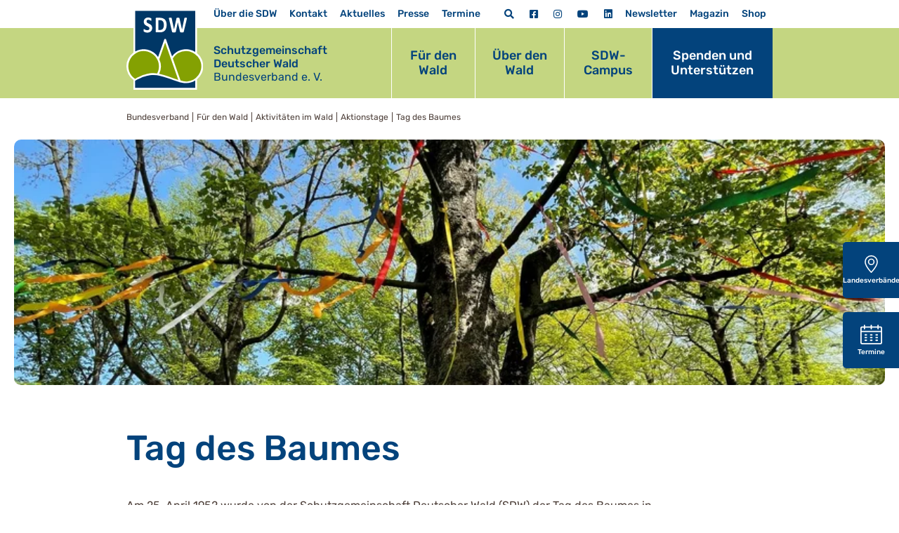

--- FILE ---
content_type: text/html; charset=utf-8
request_url: https://www.sdw.de/fuer-den-wald/aktivitaeten-im-wald/aktionstage/tag-des-baumes/
body_size: 21366
content:
<!DOCTYPE html>
<html lang="de">
<head>
    <meta charset="utf-8">

<!-- 
	This website is powered by TYPO3 - inspiring people to share!
	TYPO3 is a free open source Content Management Framework initially created by Kasper Skaarhoj and licensed under GNU/GPL.
	TYPO3 is copyright 1998-2026 of Kasper Skaarhoj. Extensions are copyright of their respective owners.
	Information and contribution at https://typo3.org/
-->

<link rel="icon" href="/_assets/8d3b97fdd41f5d6c4edfa20572965d75/Icons/Favicon/favicon.ico" type="image/vnd.microsoft.icon">
<title>Tag des Baumes: SDW</title>
<meta http-equiv="x-ua-compatible" content="IE=edge">
<meta name="generator" content="TYPO3 CMS">
<meta name="viewport" content="width=device-width, initial-scale=1">
<meta name="robots" content="index,follow">
<meta property="og:title" content="Tag des Baumes">
<meta name="twitter:card" content="summary">
<meta name="apple-mobile-web-app-capable" content="no">
<meta name="google-site-verification" content="GGPwusMWqDIbjjKDE_Y7msrpUV1DfVYk8PDTeL1pzNI">

<link rel="stylesheet" href="/_assets/52052fd2a04c8943b1c9d23fe5869a39/Css/events_default.css?1768140829" media="all">
<link rel="stylesheet" href="/_assets/8d3b97fdd41f5d6c4edfa20572965d75/Css/swiper-bundle.min.css?1768565727" media="all">
<link rel="stylesheet" href="/_assets/8d3b97fdd41f5d6c4edfa20572965d75/Css/fontawesome.min.css?1768565727" media="all">
<link rel="stylesheet" href="/_assets/8d3b97fdd41f5d6c4edfa20572965d75/Src/Vendor/@fancyapps/fancybox/dist/jquery.fancybox.min.css?1768565727" media="all">

<link rel="stylesheet" href="/typo3temp/assets/css/7015c8c4ac5ff815b57530b221005fc6.css?1754905423" media="all">
<link rel="stylesheet" href="/_assets/56b4a1357ce5df8cf22f78c97c9d3232/Css/events_multireg.css?1768565727" media="all">
<link rel="stylesheet" href="/_assets/bfa2c2186fd7a266438b0b120d5580e7/StyleSheets/app.css?1745318537" media="all">
<link rel="stylesheet" href="/_assets/8d3b97fdd41f5d6c4edfa20572965d75/Css/bootstrap.min.css?1768565727" media="all">
<link rel="stylesheet" href="/_assets/8d3b97fdd41f5d6c4edfa20572965d75/Css/main.css?1768565727" media="all">

<style>
    #c50620.section-background {
    --section-background: #EDF4F8;
    }
</style>
<style>
    #c1902.section-background {
    --section-background: #F7F8E5;
    }
</style>
<style>
    #c35780.section-background {
    --section-background: #F7F8E5;
    }
</style>
<style>
    #c36048.section-background {
    --section-background: #FFFFFF;
    }
</style>
<style>
    #c1910.section-background {
    --section-background: #F7F8E5;
    }
</style>
<style>
    #c1920.section-background {
    --section-background: #EDF4F8;
    }
</style>
<style>
    #c3798.section-background {
    --section-background: #EDF4F8;
    }
</style>

<script src="/_assets/8d3b97fdd41f5d6c4edfa20572965d75/Src/Vendor/jquery/dist/jquery.min.js?1768565727"></script>


<script>
/*TS_inlineJS*/
        // store the hash (DON'T put this code inside the $() function, it has to be executed
        // right away before the browser can start scrolling!
        const initialHash = window.location.hash;
        if ( initialHash !== undefined && initialHash !== "" ) {
            // delete hash so the page won't scroll to it
            window.location.hash = "";
            window.history.pushState(null, document.title, window.location.origin + window.location.pathname);
        }
        // const is used in file 0_ScrollToAnchor.js


</script>


        <link rel="apple-touch-icon" sizes="180x180" href="/Assets/Icons/Favicon/apple-touch-icon.png">
        <link rel="icon" type="image/png" sizes="16x16" href="/Assets/Icons/Favicon/favicon-16x16.png">
        <link rel="icon" type="image/png" sizes="32x32" href="/Assets/Icons/Favicon/favicon-32x32.png">
        <link rel="icon" type="image/png" sizes="192x192" href="/Assets/Icons/Favicon/android-chrome-192x192.png">
        <link rel="icon" type="image/png" sizes="512x512" href="/Assets/Icons/Favicon/android-chrome-512x512.png">
        <link rel="manifest" href="/Assets/Icons/Favicon/site.webmanifest">
        <link rel="mask-icon" href="/Assets/Icons/Favicon/safari-pinned-tab.svg" color="#5bbad5">
        <meta name="msapplication-TileColor" content="#da532c">
        <meta name="msapplication-TileImage" content="/Assets/Icons/Favicon/mstile-150x150.png">
        <meta name="theme-color" content="#ffffff">
<link rel="canonical" href="https://www.sdw.de/fuer-den-wald/aktivitaeten-im-wald/aktionstage/tag-des-baumes/">

</head>
<body class="page-205 backendlayout-detail">

<div class="Header-Section">
    <div class="container position-relative">
        <div class="mobile-nav">
            <!--        MOBILE        -->
            <div class="header-brand">
                
<div class="Logo lala">
    <a href="/">
        <img src="/_assets/8d3b97fdd41f5d6c4edfa20572965d75/Images/Logo.svg" width="142" height="150" alt="" />
    </a>
</div>


                
<div class="Brand">
    <div class="Title">
        Schutzgemeinschaft Deutscher&nbsp;Wald
    </div>
    <div class="SubTitle">
        Bundesverband&nbsp;e.&nbsp;V.
    </div>
</div>



                <div class="menu-toggle">
                    <input id="menu-toggle-checkbox" type="checkbox" />
                    <span></span>
                    <span></span>
                    <span></span>
                </div>
            </div>
            <div class="mobilenavigation">
                

<nav class="mainnavigation">
<ul class="naviagtion">
    
        <li class="menu-item active hasChildren" data-toggle="parent-page-9">
            <a href="/fuer-den-wald/" target="_self" title="Für den Wald">
                Für den Wald
            </a>
            
                
<ul class="nav-childlist parent-page-9">
    
        <li class="submenu-item hasChildren" data-toggle="parent-page-298">
            <a href="/fuer-den-wald/unsere-projekte/" target="_self" title="Unsere Projekte">
                Unsere Projekte
            </a>
            
                
<ul class="nav-childlist parent-page-298">
    
        <li class="submenu-item" data-toggle="parent-page-1531">
            <a href="/fuer-den-wald/unsere-projekte/waldpaedagogische-projekte/" target="_self" title="Waldpädagogische Projekte">
                Waldpädagogische Projekte
            </a>
            
        </li>
    
        <li class="submenu-item" data-toggle="parent-page-1530">
            <a href="/fuer-den-wald/waldschutz/" target="_self" title="Waldschutz-Projekte">
                Waldschutz-Projekte
            </a>
            
        </li>
    
        <li class="submenu-item" data-toggle="parent-page-5005">
            <a href="/fuer-den-wald/naturschutz/" target="_self" title="Naturschutz-Projekte">
                Naturschutz-Projekte
            </a>
            
        </li>
    
        <li class="submenu-item" data-toggle="parent-page-4210">
            <a href="/fuer-den-wald/jugendarbeit/" target="_self" title="Jugend-Projekte">
                Jugend-Projekte
            </a>
            
        </li>
    
        <li class="submenu-item" data-toggle="parent-page-4462">
            <a href="/fuer-den-wald/unsere-projekte/internationale-projekte/" target="_self" title="Internationale Projekte">
                Internationale Projekte
            </a>
            
        </li>
    
</ul>


            
        </li>
    
        <li class="submenu-item hasChildren" data-toggle="parent-page-20">
            <a href="/fuer-den-wald/waldpaedagogik/" target="_self" title="Waldpädagogik">
                Waldpädagogik
            </a>
            
                
<ul class="nav-childlist parent-page-20">
    
        <li class="submenu-item" data-toggle="parent-page-5726">
            <a href="/malwettbewerb/" target="_self" title="Malwettbewerb 2025">
                Malwettbewerb 2025
            </a>
            
        </li>
    
        <li class="submenu-item" data-toggle="parent-page-241">
            <a href="/fuer-den-wald/waldpaedagogik/deutscher-waldpaedagogikpreis/" target="_self" title="Waldpädagogikpreis">
                Waldpädagogikpreis
            </a>
            
        </li>
    
        <li class="submenu-item" data-toggle="parent-page-4930">
            <a href="https://in-den-wald.de/" target="_blank" title="in-den-wald.de">
                in-den-wald.de
            </a>
            
        </li>
    
        <li class="submenu-item" data-toggle="parent-page-4929">
            <a href="https://www.bildungsserver-wald.de/" target="_blank" title="bildungsserver-wald.de">
                bildungsserver-wald.de
            </a>
            
        </li>
    
        <li class="submenu-item" data-toggle="parent-page-4933">
            <a href="https://www.sdw.de/fuer-den-wald/waldpaedagogik/#c46668" target="_blank" title="Info für Waldpädagog:innen">
                Info für Waldpädagog:innen
            </a>
            
        </li>
    
        <li class="submenu-item" data-toggle="parent-page-4931">
            <a href="https://www.sdw.de/fuer-den-wald/waldpaedagogik/#c46666" target="_blank" title="Waldpädagogische Einrichtungen">
                Waldpädagogische Einrichtungen
            </a>
            
        </li>
    
        <li class="submenu-item" data-toggle="parent-page-313">
            <a href="/fuer-den-wald/waldpaedagogik/waldpaedagogiktagung/" target="_self" title="Waldpädagogiktagung">
                Waldpädagogiktagung
            </a>
            
        </li>
    
        <li class="submenu-item" data-toggle="parent-page-31">
            <a href="/fuer-den-wald/waldpaedagogik/arbeitskreis-waldpaedagogik/" target="_self" title="Arbeitskreis Waldpädagogik">
                Arbeitskreis Waldpädagogik
            </a>
            
        </li>
    
</ul>


            
        </li>
    
        <li class="submenu-item" data-toggle="parent-page-1313">
            <a href="/fuer-den-wald/waldschutz/" target="_self" title="Waldschutz | Baumpflanzungen">
                Waldschutz | Baumpflanzungen
            </a>
            
        </li>
    
        <li class="submenu-item hasChildren" data-toggle="parent-page-5004">
            <a href="/fuer-den-wald/naturschutz/" target="_self" title="Naturschutz">
                Naturschutz
            </a>
            
                
<ul class="nav-childlist parent-page-5004">
    
        <li class="submenu-item" data-toggle="parent-page-5003">
            <a href="/fuer-den-wald/naturschutz/waldinsel/" target="_self" title="Waldinsel">
                Waldinsel
            </a>
            
        </li>
    
        <li class="submenu-item" data-toggle="parent-page-22">
            <a href="/fuer-den-wald/naturschutz/alleenschutz/" target="_self" title="Alleenschutz">
                Alleenschutz
            </a>
            
        </li>
    
        <li class="submenu-item" data-toggle="parent-page-5006">
            <a href="https://www.sdw-rlp.de/ueber-die-sdw-rheinland-pfalz/unsere-projekte/bildungsprojekte/waldarten" target="_blank" title="WaldArtenGarten">
                WaldArtenGarten
            </a>
            
        </li>
    
        <li class="submenu-item" data-toggle="parent-page-5007">
            <a href="https://waldjugend.de/rettet-unsere-waldvoegel/" target="_blank" title="Waldvögel-Projekt">
                Waldvögel-Projekt
            </a>
            
        </li>
    
</ul>


            
        </li>
    
        <li class="submenu-item hasChildren" data-toggle="parent-page-4202">
            <a href="/fuer-den-wald/jugendarbeit/" target="_self" title="Jugendarbeit">
                Jugendarbeit
            </a>
            
                
<ul class="nav-childlist parent-page-4202">
    
        <li class="submenu-item" data-toggle="parent-page-5717">
            <a href="/kollektiv-wald/" target="_self" title="Lernplattform &quot;Jugendengagement Wald&quot;">
                Lernplattform &quot;Jugendengagement Wald&quot;
            </a>
            
        </li>
    
        <li class="submenu-item" data-toggle="parent-page-1247">
            <a href="/fuer-den-wald/jugendarbeit/jugendbaumpflanzungen/" target="_self" title="Jugendbaumpflanzungen">
                Jugendbaumpflanzungen
            </a>
            
        </li>
    
        <li class="submenu-item" data-toggle="parent-page-1315">
            <a href="/fuer-den-wald/jugendarbeit/jugenddialog-wald/" target="_self" title="Jugenddialog Wald">
                Jugenddialog Wald
            </a>
            
        </li>
    
        <li class="submenu-item" data-toggle="parent-page-4450">
            <a href="/fuer-den-wald/jugendarbeit/waldfestival/" target="_self" title="Waldfestival">
                Waldfestival
            </a>
            
        </li>
    
        <li class="submenu-item" data-toggle="parent-page-5257">
            <a href="/fuer-den-wald/jugendarbeit/konferenz-wald-und-jugend/" target="_self" title="Konferenz für waldbezogene Jugendarbeit">
                Konferenz für waldbezogene Jugendarbeit
            </a>
            
        </li>
    
        <li class="submenu-item" data-toggle="parent-page-4249">
            <a href="https://waldjugend.de/" target="_blank" title="Deutsche Waldjugend">
                Deutsche Waldjugend
            </a>
            
        </li>
    
</ul>


            
        </li>
    
        <li class="submenu-item active hasChildren" data-toggle="parent-page-18">
            <a href="/fuer-den-wald/aktivitaeten-im-wald/" target="_self" title="Aktivitäten im Wald">
                Aktivitäten im Wald
            </a>
            
                
<ul class="nav-childlist parent-page-18">
    
        <li class="submenu-item" data-toggle="parent-page-4104">
            <a href="/fuer-den-wald/aktivitaeten-im-wald/75-waldfuehrungen/" target="_self" title="Waldführungen">
                Waldführungen
            </a>
            
        </li>
    
        <li class="submenu-item" data-toggle="parent-page-83">
            <a href="/fuer-den-wald/aktivitaeten-im-wald/achtsamkeitspfad/" target="_self" title="Achtsamkeitspfad">
                Achtsamkeitspfad
            </a>
            
        </li>
    
        <li class="submenu-item" data-toggle="parent-page-137">
            <a href="/fuer-den-wald/aktivitaeten-im-wald/klimastaemme/" target="_self" title="Klimastämme">
                Klimastämme
            </a>
            
        </li>
    
        <li class="submenu-item" data-toggle="parent-page-4914">
            <a href="https://www.sdw.de/termine/details/?tx_sfeventmgt_pieventdetail%5Baction%5D=detail&amp;tx_sfeventmgt_pieventdetail%5Bcontroller%5D=Event&amp;tx_sfeventmgt_pieventdetail%5Bevent%5D=1284&amp;cHash=a42e8beccbee0e51c0101652a8aaea61" target="_blank" title="SDW-Exkursion">
                SDW-Exkursion
            </a>
            
        </li>
    
        <li class="submenu-item" data-toggle="parent-page-4048">
            <a href="https://in-den-wald.de/waldlehrpfad/" target="_blank" title="Waldlehrpfad">
                Waldlehrpfad
            </a>
            
        </li>
    
        <li class="submenu-item active" data-toggle="parent-page-4168">
            <a href="/fuer-den-wald/aktivitaeten-im-wald/aktionstage/" target="_self" title="Aktionstage">
                Aktionstage
            </a>
            
        </li>
    
        <li class="submenu-item" data-toggle="parent-page-162">
            <a href="/fuer-den-wald/aktivitaeten-im-wald/freizeittipps/" target="_self" title="Freizeittipps">
                Freizeittipps
            </a>
            
        </li>
    
        <li class="submenu-item active" data-toggle="parent-page-4583">
            <a href="/fuer-den-wald/aktivitaeten-im-wald/aktionstage/tag-des-baumes/" target="_self" title="Tag des Baumes">
                Tag des Baumes
            </a>
            
        </li>
    
        <li class="submenu-item" data-toggle="parent-page-5024">
            <a href="/fuer-den-wald/naturschutz/alleenschutz/deutsche-alleenstrasse/" target="_self" title="Deutsche Alleenstraße">
                Deutsche Alleenstraße
            </a>
            
        </li>
    
        <li class="submenu-item" data-toggle="parent-page-962">
            <a href="/fuer-den-wald/aktivitaeten-im-wald/einheitsdenkmal/" target="_self" title="Einheitsdenkmal">
                Einheitsdenkmal
            </a>
            
        </li>
    
        <li class="submenu-item" data-toggle="parent-page-5115">
            <a href="/fuer-den-wald/aktivitaeten-im-wald/aktionstage/tag-des-waldes/" target="_self" title="Tag des Waldes">
                Tag des Waldes
            </a>
            
        </li>
    
        <li class="submenu-item" data-toggle="parent-page-967">
            <a href="/fuer-den-wald/aktivitaeten-im-wald/foerderkreis-speierling/" target="_self" title="Förderkreis Speierling">
                Förderkreis Speierling
            </a>
            
        </li>
    
</ul>


            
        </li>
    
</ul>


            
        </li>
    
        <li class="menu-item hasChildren" data-toggle="parent-page-10">
            <a href="/ueber-den-wald/" target="_self" title="Über den Wald">
                Über den Wald
            </a>
            
                
<ul class="nav-childlist parent-page-10">
    
        <li class="submenu-item hasChildren" data-toggle="parent-page-35">
            <a href="/ueber-den-wald/waldwissen/" target="_self" title="Waldwissen">
                Waldwissen
            </a>
            
                
<ul class="nav-childlist parent-page-35">
    
        <li class="submenu-item" data-toggle="parent-page-43">
            <a href="/ueber-den-wald/waldwissen/weihnachtsbaum/" target="_self" title="Weihnachtsbaum">
                Weihnachtsbaum
            </a>
            
        </li>
    
        <li class="submenu-item" data-toggle="parent-page-44">
            <a href="/ueber-den-wald/waldwissen/baum-des-jahres/" target="_self" title="Baum des Jahres">
                Baum des Jahres
            </a>
            
        </li>
    
        <li class="submenu-item" data-toggle="parent-page-259">
            <a href="/ueber-den-wald/waldwissen/baumarten/" target="_self" title="Baumarten">
                Baumarten
            </a>
            
        </li>
    
        <li class="submenu-item" data-toggle="parent-page-168">
            <a href="/ueber-den-wald/waldwissen/was-ist-wald/" target="_self" title="Was ist Wald?">
                Was ist Wald?
            </a>
            
        </li>
    
        <li class="submenu-item" data-toggle="parent-page-167">
            <a href="/ueber-den-wald/waldwissen/wald-in-zahlen/" target="_self" title="Wald in Zahlen">
                Wald in Zahlen
            </a>
            
        </li>
    
        <li class="submenu-item" data-toggle="parent-page-88">
            <a href="/ueber-den-wald/waldwissen/waldleistungen/" target="_self" title="Waldleistungen">
                Waldleistungen
            </a>
            
        </li>
    
        <li class="submenu-item" data-toggle="parent-page-41">
            <a href="/ueber-den-wald/waldwissen/wald-faqs/" target="_self" title="Wald-FAQs">
                Wald-FAQs
            </a>
            
        </li>
    
        <li class="submenu-item" data-toggle="parent-page-3829">
            <a href="/ueber-den-wald/waldwissen/mischwaelder/" target="_self" title="Mischwälder">
                Mischwälder
            </a>
            
        </li>
    
        <li class="submenu-item" data-toggle="parent-page-86">
            <a href="/ueber-den-wald/waldwissen/waldboden/" target="_self" title="Waldboden">
                Waldboden
            </a>
            
        </li>
    
        <li class="submenu-item" data-toggle="parent-page-5094">
            <a href="/ueber-den-wald/waldwissen/waldtiere/" target="_self" title="Waldtiere">
                Waldtiere
            </a>
            
        </li>
    
        <li class="submenu-item" data-toggle="parent-page-169">
            <a href="/ueber-den-wald/waldwissen/baeume-in-der-stadt/" target="_self" title="Bäume in der Stadt">
                Bäume in der Stadt
            </a>
            
        </li>
    
        <li class="submenu-item" data-toggle="parent-page-965">
            <a href="/ueber-den-wald/waldwissen/wald-in-europa/" target="_self" title="Wald in Europa">
                Wald in Europa
            </a>
            
        </li>
    
        <li class="submenu-item" data-toggle="parent-page-171">
            <a href="/ueber-den-wald/waldwissen/wald-international/" target="_self" title="Wald international">
                Wald international
            </a>
            
        </li>
    
        <li class="submenu-item" data-toggle="parent-page-42">
            <a href="/ueber-den-wald/waldwissen/geschichte-des-waldes/" target="_self" title="Geschichte des Waldes">
                Geschichte des Waldes
            </a>
            
        </li>
    
        <li class="submenu-item" data-toggle="parent-page-173">
            <a href="/ueber-den-wald/waldwissen/baumtraditionen/" target="_self" title="Baumtraditionen">
                Baumtraditionen
            </a>
            
        </li>
    
</ul>


            
        </li>
    
        <li class="submenu-item hasChildren" data-toggle="parent-page-36">
            <a href="/ueber-den-wald/wald-in-deutschland/" target="_self" title="Wald in Deutschland">
                Wald in Deutschland
            </a>
            
                
<ul class="nav-childlist parent-page-36">
    
        <li class="submenu-item" data-toggle="parent-page-163">
            <a href="/ueber-den-wald/wald-in-deutschland/waldanteil/" target="_self" title="Waldanteil">
                Waldanteil
            </a>
            
        </li>
    
        <li class="submenu-item" data-toggle="parent-page-164">
            <a href="/ueber-den-wald/wald-in-deutschland/besitzstruktur/" target="_self" title="Besitzstruktur">
                Besitzstruktur
            </a>
            
        </li>
    
        <li class="submenu-item" data-toggle="parent-page-165">
            <a href="/ueber-den-wald/wald-in-deutschland/holzvorrat/" target="_self" title="Holzvorrat">
                Holzvorrat
            </a>
            
        </li>
    
        <li class="submenu-item" data-toggle="parent-page-252">
            <a href="/ueber-den-wald/wald-in-deutschland/landschaftsverbrauch/" target="_self" title="Landschaftsverbrauch">
                Landschaftsverbrauch
            </a>
            
        </li>
    
</ul>


            
        </li>
    
        <li class="submenu-item hasChildren" data-toggle="parent-page-19">
            <a href="/ueber-den-wald/verhalten-im-wald/" target="_self" title="Verhalten im Wald">
                Verhalten im Wald
            </a>
            
                
<ul class="nav-childlist parent-page-19">
    
        <li class="submenu-item" data-toggle="parent-page-143">
            <a href="/ueber-den-wald/verhalten-im-wald/waldknigge/" target="_self" title="Waldknigge">
                Waldknigge
            </a>
            
        </li>
    
        <li class="submenu-item" data-toggle="parent-page-23">
            <a href="/ueber-den-wald/verhalten-im-wald/zecke/" target="_self" title="Zecke">
                Zecke
            </a>
            
        </li>
    
        <li class="submenu-item" data-toggle="parent-page-192">
            <a href="/ueber-den-wald/verhalten-im-wald/eichenprozessionsspinner/" target="_self" title="Eichenprozessionsspinner">
                Eichenprozessionsspinner
            </a>
            
        </li>
    
        <li class="submenu-item" data-toggle="parent-page-194">
            <a href="/ueber-den-wald/verhalten-im-wald/fuchsbandwurm/" target="_self" title="Fuchsbandwurm">
                Fuchsbandwurm
            </a>
            
        </li>
    
        <li class="submenu-item" data-toggle="parent-page-201">
            <a href="/ueber-den-wald/verhalten-im-wald/waldbrandschutz/" target="_self" title="Waldbrandschutz">
                Waldbrandschutz
            </a>
            
        </li>
    
        <li class="submenu-item" data-toggle="parent-page-294">
            <a href="/ueber-den-wald/verhalten-im-wald/muell-im-wald/" target="_self" title="Müll im Wald">
                Müll im Wald
            </a>
            
        </li>
    
        <li class="submenu-item" data-toggle="parent-page-966">
            <a href="/ueber-den-wald/verhalten-im-wald/wildunfaelle/" target="_self" title="Wildunfälle">
                Wildunfälle
            </a>
            
        </li>
    
</ul>


            
        </li>
    
        <li class="submenu-item hasChildren" data-toggle="parent-page-37">
            <a href="/ueber-den-wald/gefahren-fuer-den-wald/" target="_self" title="Gefahren für den Wald">
                Gefahren für den Wald
            </a>
            
                
<ul class="nav-childlist parent-page-37">
    
        <li class="submenu-item" data-toggle="parent-page-210">
            <a href="/ueber-den-wald/gefahren-fuer-den-wald/waldzustandsberichte/" target="_self" title="Waldzustandsberichte">
                Waldzustandsberichte
            </a>
            
        </li>
    
        <li class="submenu-item" data-toggle="parent-page-207">
            <a href="/ueber-den-wald/gefahren-fuer-den-wald/wald-und-baumschaedlinge/" target="_self" title="Wald- und Baumschädlinge">
                Wald- und Baumschädlinge
            </a>
            
        </li>
    
        <li class="submenu-item" data-toggle="parent-page-209">
            <a href="/ueber-den-wald/gefahren-fuer-den-wald/waldbrand/" target="_self" title="Waldbrand">
                Waldbrand
            </a>
            
        </li>
    
        <li class="submenu-item" data-toggle="parent-page-208">
            <a href="/ueber-den-wald/gefahren-fuer-den-wald/wildverbiss/" target="_self" title="Wildverbiss">
                Wildverbiss
            </a>
            
        </li>
    
        <li class="submenu-item" data-toggle="parent-page-972">
            <a href="/ueber-den-wald/verhalten-im-wald/muell-im-wald/" target="_self" title="Müll im Wald">
                Müll im Wald
            </a>
            
        </li>
    
        <li class="submenu-item" data-toggle="parent-page-45">
            <a href="/ueber-den-wald/gefahren-fuer-den-wald/wald-im-klimawandel/" target="_self" title="Wald im Klimawandel">
                Wald im Klimawandel
            </a>
            
        </li>
    
        <li class="submenu-item" data-toggle="parent-page-46">
            <a href="/ueber-den-wald/gefahren-fuer-den-wald/waldzustand-weltweit/" target="_self" title="Waldzustand weltweit">
                Waldzustand weltweit
            </a>
            
        </li>
    
</ul>


            
        </li>
    
</ul>


            
        </li>
    
        <li class="menu-item hasChildren" data-toggle="parent-page-229">
            <a href="/sdw-campus/" target="_self" title="SDW-Campus">
                SDW-Campus
            </a>
            
                
<ul class="nav-childlist parent-page-229">
    
        <li class="submenu-item" data-toggle="parent-page-308">
            <a href="/sdw-campus/fort-und-weiterbildung/" target="_self" title="Fort- und Weiterbildung">
                Fort- und Weiterbildung
            </a>
            
        </li>
    
        <li class="submenu-item hasChildren" data-toggle="parent-page-309">
            <a href="/sdw-campus/digitales/" target="_self" title="Digitales">
                Digitales
            </a>
            
                
<ul class="nav-childlist parent-page-309">
    
        <li class="submenu-item" data-toggle="parent-page-5524">
            <a href="/sdw-campus/digitales/sdw-waldgespraeche/" target="_self" title="SDW Waldgespräche">
                SDW Waldgespräche
            </a>
            
        </li>
    
        <li class="submenu-item" data-toggle="parent-page-4148">
            <a href="/sdw-campus/digitales/digitale-sdw-talks/" target="_self" title="Digitale SDW-Talks">
                Digitale SDW-Talks
            </a>
            
        </li>
    
        <li class="submenu-item" data-toggle="parent-page-314">
            <a href="/sdw-campus/digitales/lernvideos-wald-wissen/" target="_self" title="Lernvideos Wald-Wissen">
                Lernvideos Wald-Wissen
            </a>
            
        </li>
    
        <li class="submenu-item" data-toggle="parent-page-5117">
            <a href="/sdw-campus/digitales/vortraege-spring-school/" target="_self" title="Vorträge Spring School">
                Vorträge Spring School
            </a>
            
        </li>
    
        <li class="submenu-item" data-toggle="parent-page-5062">
            <a href="https://expeditioncarbon.de/" target="_blank" title="Onlinekurs Expedition Carbon">
                Onlinekurs Expedition Carbon
            </a>
            
        </li>
    
        <li class="submenu-item" data-toggle="parent-page-942">
            <a href="https://www.bildungsserver-wald.de/die-klimakoenner/online-kurs" target="_blank" title="Klimakönner-MOOC">
                Klimakönner-MOOC
            </a>
            
        </li>
    
        <li class="submenu-item" data-toggle="parent-page-4190">
            <a href="/sdw-campus/digitales/kongress-wald-ist-gesund/" target="_self" title="Kongress &quot;Wald ist gesund?!&quot;">
                Kongress &quot;Wald ist gesund?!&quot;
            </a>
            
        </li>
    
</ul>


            
        </li>
    
        <li class="submenu-item" data-toggle="parent-page-5120">
            <a href="/sdw-campus/studien/" target="_self" title="Studien">
                Studien
            </a>
            
        </li>
    
        <li class="submenu-item" data-toggle="parent-page-310">
            <a href="/sdw-campus/wald-dialoge/" target="_self" title="Wald-Dialoge">
                Wald-Dialoge
            </a>
            
        </li>
    
</ul>


            
        </li>
    
        <li class="menu-item last" data-toggle="parent-page-12">
            <a href="/spenden-und-unterstuetzen/" target="_self" title="Spenden und Unterstützen">
                Spenden und Unterstützen
            </a>
            
        </li>
    
</ul>
</nav>




                


<nav class="servicenavigation">
<ul class="naviagtion">
    
        <li class="menu-item hasChildren" data-toggle="parent-page-181">
            <a href="/ueber-die-sdw/" target="_self" title="Über die SDW">
                Über die SDW
            </a>
            
                
<ul class="nav-childlist parent-page-181">
    
        <li class="submenu-item" data-toggle="parent-page-60">
            <a href="/ueber-die-sdw/unser-leitbild/" target="_self" title="Unser Leitbild">
                Unser Leitbild
            </a>
            
        </li>
    
        <li class="submenu-item" data-toggle="parent-page-5099">
            <a href="/ueber-die-sdw/vielfalt-und-demokratie/" target="_self" title="Vielfalt und Demokratie">
                Vielfalt und Demokratie
            </a>
            
        </li>
    
        <li class="submenu-item" data-toggle="parent-page-213">
            <a href="/ueber-die-sdw/positionen-und-stellungnahmen/" target="_self" title="Positionen und Stellungnahmen">
                Positionen und Stellungnahmen
            </a>
            
        </li>
    
        <li class="submenu-item" data-toggle="parent-page-4113">
            <a href="/ueber-die-sdw/geschichte-der-sdw/" target="_self" title="Geschichte der SDW">
                Geschichte der SDW
            </a>
            
        </li>
    
        <li class="submenu-item" data-toggle="parent-page-955">
            <a href="/ueber-die-sdw/kooperationen/" target="_self" title="Unsere Kooperationen">
                Unsere Kooperationen
            </a>
            
        </li>
    
        <li class="submenu-item" data-toggle="parent-page-956">
            <a href="/ueber-die-sdw/unsere-projekte/" target="_self" title="Unsere Projekte">
                Unsere Projekte
            </a>
            
        </li>
    
        <li class="submenu-item" data-toggle="parent-page-963">
            <a href="/ueber-die-sdw/unsere-auszeichnungen/" target="_self" title="Unsere Auszeichnungen">
                Unsere Auszeichnungen
            </a>
            
        </li>
    
        <li class="submenu-item" data-toggle="parent-page-284">
            <a href="/ueber-die-sdw/transparenz/" target="_self" title="Transparenz">
                Transparenz
            </a>
            
        </li>
    
        <li class="submenu-item" data-toggle="parent-page-266">
            <a href="/ueber-die-sdw/jobs/" target="_self" title="Jobs">
                Jobs
            </a>
            
        </li>
    
</ul>


            
        </li>
    
        <li class="menu-item hasChildren" data-toggle="parent-page-4">
            <a href="/kontakt/" target="_self" title="Kontakt">
                Kontakt
            </a>
            
                
<ul class="nav-childlist parent-page-4">
    
        <li class="submenu-item" data-toggle="parent-page-61">
            <a href="/kontakt/team/" target="_self" title="Team">
                Team
            </a>
            
        </li>
    
        <li class="submenu-item" data-toggle="parent-page-186">
            <a href="/ueber-die-sdw/bundesvorstand/" target="_self" title="Vorstand">
                Vorstand
            </a>
            
        </li>
    
        <li class="submenu-item" data-toggle="parent-page-62">
            <a href="/ueber-die-sdw/landesverbaende/" target="_self" title="Landesverbände">
                Landesverbände
            </a>
            
        </li>
    
        <li class="submenu-item" data-toggle="parent-page-63">
            <a href="/ueber-die-sdw/waldjugend/" target="_self" title="Waldjugend">
                Waldjugend
            </a>
            
        </li>
    
</ul>


            
        </li>
    
        <li class="menu-item" data-toggle="parent-page-1529">
            <a href="/aktuelles/" target="_self" title="Aktuelles">
                Aktuelles
            </a>
            
        </li>
    
        <li class="menu-item" data-toggle="parent-page-5">
            <a href="/presse/" target="_self" title="Presse">
                Presse
            </a>
            
        </li>
    
        <li class="menu-item" data-toggle="parent-page-159">
            <a href="/termine/" target="_self" title="Termine">
                Termine
            </a>
            
        </li>
    
        <li class="menu-item hasChildren" data-toggle="parent-page-6">
            <a href="/newsletter/" target="_self" title="Newsletter">
                Newsletter
            </a>
            
                
<ul class="nav-childlist parent-page-6">
    
        <li class="submenu-item" data-toggle="parent-page-5770">
            <a href="/jugenddialog-newsletter/" target="_self" title="Jugenddialog-Newsletter">
                Jugenddialog-Newsletter
            </a>
            
        </li>
    
        <li class="submenu-item" data-toggle="parent-page-948">
            <a href="/newsletter/wald-newsletter/" target="_self" title="Wald-Newsletter">
                Wald-Newsletter
            </a>
            
        </li>
    
        <li class="submenu-item" data-toggle="parent-page-952">
            <a href="/newsletter/waldpaedagogik-newsletter/" target="_self" title="Waldpädagogik-Newsletter">
                Waldpädagogik-Newsletter
            </a>
            
        </li>
    
</ul>


            
        </li>
    
        <li class="menu-item hasChildren" data-toggle="parent-page-7">
            <a href="/magazin/" target="_self" title="Magazin">
                Magazin
            </a>
            
                
<ul class="nav-childlist parent-page-7">
    
        <li class="submenu-item" data-toggle="parent-page-253">
            <a href="/abonnement/" target="_self" title="Abonnement">
                Abonnement
            </a>
            
        </li>
    
        <li class="submenu-item" data-toggle="parent-page-3935">
            <a href="/magazin/probeabo/" target="_self" title="Probeabo">
                Probeabo
            </a>
            
        </li>
    
        <li class="submenu-item" data-toggle="parent-page-3936">
            <a href="/magazin/geschenkabo/" target="_self" title="Geschenkabo">
                Geschenkabo
            </a>
            
        </li>
    
</ul>


            
        </li>
    
        <li class="menu-item" data-toggle="parent-page-8">
            <a href="https://shop.sdw.de/" target="_blank" title="Shop">
                Shop
            </a>
            
        </li>
    
</ul>
</nav>


<div class="Social">
    

<span class="Search-Open-Toggle submenu-item fa fa-search" ></span>



    

    <a href="https://www.facebook.com/SDW.e.V" title="Facebook" target="_blank" class="submenu-item fab fa-facebook-square"></a>


    <a href="https://www.instagram.com/sdw_bundesverband/?hl=de" title="Instagram" target="_blank" class="submenu-item fab fa-instagram"></a>


    <a href="https://www.youtube.com/channel/UCYvoT6xNHqG_6Wm6xCyctxg/videos" title="YouTube" target="_blank" class="submenu-item fab fa-youtube"></a>



    <a href="https://de.linkedin.com/company/s-d-w?trk=public_profile_topcard-current-company" title="LinkedIn" target="_blank" class="submenu-item fab fa-linkedin"></a>



</div>



            </div>
        </div>
        <div class="desktop-nav">
            <!--        DESKTOP       -->
            <div class="Service-Oben">
                

<div class="Service-L">
    
<nav class="servicenavigation">
<ul class="naviagtion">
    
        <li class="menu-item hasChildren" data-toggle="parent-page-181">
            <a href="/ueber-die-sdw/" target="_self" title="Über die SDW">
                Über die SDW
            </a>
            
                
<ul class="nav-childlist parent-page-181">
    
        <li class="submenu-item" data-toggle="parent-page-60">
            <a href="/ueber-die-sdw/unser-leitbild/" target="_self" title="Unser Leitbild">
                Unser Leitbild
            </a>
            
        </li>
    
        <li class="submenu-item" data-toggle="parent-page-5099">
            <a href="/ueber-die-sdw/vielfalt-und-demokratie/" target="_self" title="Vielfalt und Demokratie">
                Vielfalt und Demokratie
            </a>
            
        </li>
    
        <li class="submenu-item" data-toggle="parent-page-213">
            <a href="/ueber-die-sdw/positionen-und-stellungnahmen/" target="_self" title="Positionen und Stellungnahmen">
                Positionen und Stellungnahmen
            </a>
            
        </li>
    
        <li class="submenu-item" data-toggle="parent-page-4113">
            <a href="/ueber-die-sdw/geschichte-der-sdw/" target="_self" title="Geschichte der SDW">
                Geschichte der SDW
            </a>
            
        </li>
    
        <li class="submenu-item" data-toggle="parent-page-955">
            <a href="/ueber-die-sdw/kooperationen/" target="_self" title="Unsere Kooperationen">
                Unsere Kooperationen
            </a>
            
        </li>
    
        <li class="submenu-item" data-toggle="parent-page-956">
            <a href="/ueber-die-sdw/unsere-projekte/" target="_self" title="Unsere Projekte">
                Unsere Projekte
            </a>
            
        </li>
    
        <li class="submenu-item" data-toggle="parent-page-963">
            <a href="/ueber-die-sdw/unsere-auszeichnungen/" target="_self" title="Unsere Auszeichnungen">
                Unsere Auszeichnungen
            </a>
            
        </li>
    
        <li class="submenu-item" data-toggle="parent-page-284">
            <a href="/ueber-die-sdw/transparenz/" target="_self" title="Transparenz">
                Transparenz
            </a>
            
        </li>
    
        <li class="submenu-item" data-toggle="parent-page-266">
            <a href="/ueber-die-sdw/jobs/" target="_self" title="Jobs">
                Jobs
            </a>
            
        </li>
    
</ul>


            
        </li>
    
        <li class="menu-item hasChildren" data-toggle="parent-page-4">
            <a href="/kontakt/" target="_self" title="Kontakt">
                Kontakt
            </a>
            
                
<ul class="nav-childlist parent-page-4">
    
        <li class="submenu-item" data-toggle="parent-page-61">
            <a href="/kontakt/team/" target="_self" title="Team">
                Team
            </a>
            
        </li>
    
        <li class="submenu-item" data-toggle="parent-page-186">
            <a href="/ueber-die-sdw/bundesvorstand/" target="_self" title="Vorstand">
                Vorstand
            </a>
            
        </li>
    
        <li class="submenu-item" data-toggle="parent-page-62">
            <a href="/ueber-die-sdw/landesverbaende/" target="_self" title="Landesverbände">
                Landesverbände
            </a>
            
        </li>
    
        <li class="submenu-item" data-toggle="parent-page-63">
            <a href="/ueber-die-sdw/waldjugend/" target="_self" title="Waldjugend">
                Waldjugend
            </a>
            
        </li>
    
</ul>


            
        </li>
    
        <li class="menu-item" data-toggle="parent-page-1529">
            <a href="/aktuelles/" target="_self" title="Aktuelles">
                Aktuelles
            </a>
            
        </li>
    
        <li class="menu-item" data-toggle="parent-page-5">
            <a href="/presse/" target="_self" title="Presse">
                Presse
            </a>
            
        </li>
    
        <li class="menu-item" data-toggle="parent-page-159">
            <a href="/termine/" target="_self" title="Termine">
                Termine
            </a>
            
        </li>
    
</ul>
</nav>


</div>
<div class="Social">
    

<span class="Search-Open-Toggle submenu-item fa fa-search" ></span>



    

    <a href="https://www.facebook.com/SDW.e.V" title="Facebook" target="_blank" class="submenu-item fab fa-facebook-square"></a>


    <a href="https://www.instagram.com/sdw_bundesverband/?hl=de" title="Instagram" target="_blank" class="submenu-item fab fa-instagram"></a>


    <a href="https://www.youtube.com/channel/UCYvoT6xNHqG_6Wm6xCyctxg/videos" title="YouTube" target="_blank" class="submenu-item fab fa-youtube"></a>



    <a href="https://de.linkedin.com/company/s-d-w?trk=public_profile_topcard-current-company" title="LinkedIn" target="_blank" class="submenu-item fab fa-linkedin"></a>



</div>
<div class="Service-R">
    
<nav class="servicenavigation">
<ul class="naviagtion">
    
        <li class="menu-item" data-toggle="parent-page-6">
            <a href="/newsletter/" target="_self" title="Newsletter">
                Newsletter
            </a>
            
        </li>
    
        <li class="menu-item" data-toggle="parent-page-7">
            <a href="/magazin/" target="_self" title="Magazin">
                Magazin
            </a>
            
        </li>
    
        <li class="menu-item" data-toggle="parent-page-8">
            <a href="https://shop.sdw.de/" target="_blank" title="Shop">
                Shop
            </a>
            
        </li>
    
</ul>
</nav>


</div>




            </div>
            <div class="Service-Unten">
                
<div class="Logo lala">
    <a href="/">
        <img src="/_assets/8d3b97fdd41f5d6c4edfa20572965d75/Images/Logo.svg" width="142" height="150" alt="" />
    </a>
</div>


                
<div class="Title">
    Schutzgemeinschaft Deutscher&nbsp;Wald
    <div class="SubTitle">
        Bundesverband&nbsp;e.&nbsp;V.
    </div>
</div>



                
<div class="Mainnav">
    
<nav class="mainnavigation">
<ul class="naviagtion">
    
        <li class="menu-item active hasChildren" data-toggle="parent-page-9">
            <a href="/fuer-den-wald/" target="_self" title="Für den Wald">
                Für den Wald
            </a>
            
                
<ul class="nav-childlist parent-page-9">
    
        <li class="submenu-item hasChildren" data-toggle="parent-page-298">
            <a href="/fuer-den-wald/unsere-projekte/" target="_self" title="Unsere Projekte">
                Unsere Projekte
            </a>
            
                
<ul class="nav-childlist parent-page-298">
    
        <li class="submenu-item" data-toggle="parent-page-1531">
            <a href="/fuer-den-wald/unsere-projekte/waldpaedagogische-projekte/" target="_self" title="Waldpädagogische Projekte">
                Waldpädagogische Projekte
            </a>
            
        </li>
    
        <li class="submenu-item" data-toggle="parent-page-1530">
            <a href="/fuer-den-wald/waldschutz/" target="_self" title="Waldschutz-Projekte">
                Waldschutz-Projekte
            </a>
            
        </li>
    
        <li class="submenu-item" data-toggle="parent-page-5005">
            <a href="/fuer-den-wald/naturschutz/" target="_self" title="Naturschutz-Projekte">
                Naturschutz-Projekte
            </a>
            
        </li>
    
        <li class="submenu-item" data-toggle="parent-page-4210">
            <a href="/fuer-den-wald/jugendarbeit/" target="_self" title="Jugend-Projekte">
                Jugend-Projekte
            </a>
            
        </li>
    
        <li class="submenu-item" data-toggle="parent-page-4462">
            <a href="/fuer-den-wald/unsere-projekte/internationale-projekte/" target="_self" title="Internationale Projekte">
                Internationale Projekte
            </a>
            
        </li>
    
</ul>


            
        </li>
    
        <li class="submenu-item hasChildren" data-toggle="parent-page-20">
            <a href="/fuer-den-wald/waldpaedagogik/" target="_self" title="Waldpädagogik">
                Waldpädagogik
            </a>
            
                
<ul class="nav-childlist parent-page-20">
    
        <li class="submenu-item" data-toggle="parent-page-5726">
            <a href="/malwettbewerb/" target="_self" title="Malwettbewerb 2025">
                Malwettbewerb 2025
            </a>
            
        </li>
    
        <li class="submenu-item" data-toggle="parent-page-241">
            <a href="/fuer-den-wald/waldpaedagogik/deutscher-waldpaedagogikpreis/" target="_self" title="Waldpädagogikpreis">
                Waldpädagogikpreis
            </a>
            
        </li>
    
        <li class="submenu-item" data-toggle="parent-page-4930">
            <a href="https://in-den-wald.de/" target="_blank" title="in-den-wald.de">
                in-den-wald.de
            </a>
            
        </li>
    
        <li class="submenu-item" data-toggle="parent-page-4929">
            <a href="https://www.bildungsserver-wald.de/" target="_blank" title="bildungsserver-wald.de">
                bildungsserver-wald.de
            </a>
            
        </li>
    
        <li class="submenu-item" data-toggle="parent-page-4933">
            <a href="https://www.sdw.de/fuer-den-wald/waldpaedagogik/#c46668" target="_blank" title="Info für Waldpädagog:innen">
                Info für Waldpädagog:innen
            </a>
            
        </li>
    
        <li class="submenu-item" data-toggle="parent-page-4931">
            <a href="https://www.sdw.de/fuer-den-wald/waldpaedagogik/#c46666" target="_blank" title="Waldpädagogische Einrichtungen">
                Waldpädagogische Einrichtungen
            </a>
            
        </li>
    
        <li class="submenu-item" data-toggle="parent-page-313">
            <a href="/fuer-den-wald/waldpaedagogik/waldpaedagogiktagung/" target="_self" title="Waldpädagogiktagung">
                Waldpädagogiktagung
            </a>
            
        </li>
    
        <li class="submenu-item" data-toggle="parent-page-31">
            <a href="/fuer-den-wald/waldpaedagogik/arbeitskreis-waldpaedagogik/" target="_self" title="Arbeitskreis Waldpädagogik">
                Arbeitskreis Waldpädagogik
            </a>
            
        </li>
    
</ul>


            
        </li>
    
        <li class="submenu-item" data-toggle="parent-page-1313">
            <a href="/fuer-den-wald/waldschutz/" target="_self" title="Waldschutz | Baumpflanzungen">
                Waldschutz | Baumpflanzungen
            </a>
            
        </li>
    
        <li class="submenu-item hasChildren" data-toggle="parent-page-5004">
            <a href="/fuer-den-wald/naturschutz/" target="_self" title="Naturschutz">
                Naturschutz
            </a>
            
                
<ul class="nav-childlist parent-page-5004">
    
        <li class="submenu-item" data-toggle="parent-page-5003">
            <a href="/fuer-den-wald/naturschutz/waldinsel/" target="_self" title="Waldinsel">
                Waldinsel
            </a>
            
        </li>
    
        <li class="submenu-item" data-toggle="parent-page-22">
            <a href="/fuer-den-wald/naturschutz/alleenschutz/" target="_self" title="Alleenschutz">
                Alleenschutz
            </a>
            
        </li>
    
        <li class="submenu-item" data-toggle="parent-page-5006">
            <a href="https://www.sdw-rlp.de/ueber-die-sdw-rheinland-pfalz/unsere-projekte/bildungsprojekte/waldarten" target="_blank" title="WaldArtenGarten">
                WaldArtenGarten
            </a>
            
        </li>
    
        <li class="submenu-item" data-toggle="parent-page-5007">
            <a href="https://waldjugend.de/rettet-unsere-waldvoegel/" target="_blank" title="Waldvögel-Projekt">
                Waldvögel-Projekt
            </a>
            
        </li>
    
</ul>


            
        </li>
    
        <li class="submenu-item hasChildren" data-toggle="parent-page-4202">
            <a href="/fuer-den-wald/jugendarbeit/" target="_self" title="Jugendarbeit">
                Jugendarbeit
            </a>
            
                
<ul class="nav-childlist parent-page-4202">
    
        <li class="submenu-item" data-toggle="parent-page-5717">
            <a href="/kollektiv-wald/" target="_self" title="Lernplattform &quot;Jugendengagement Wald&quot;">
                Lernplattform &quot;Jugendengagement Wald&quot;
            </a>
            
        </li>
    
        <li class="submenu-item" data-toggle="parent-page-1247">
            <a href="/fuer-den-wald/jugendarbeit/jugendbaumpflanzungen/" target="_self" title="Jugendbaumpflanzungen">
                Jugendbaumpflanzungen
            </a>
            
        </li>
    
        <li class="submenu-item" data-toggle="parent-page-1315">
            <a href="/fuer-den-wald/jugendarbeit/jugenddialog-wald/" target="_self" title="Jugenddialog Wald">
                Jugenddialog Wald
            </a>
            
        </li>
    
        <li class="submenu-item" data-toggle="parent-page-4450">
            <a href="/fuer-den-wald/jugendarbeit/waldfestival/" target="_self" title="Waldfestival">
                Waldfestival
            </a>
            
        </li>
    
        <li class="submenu-item" data-toggle="parent-page-5257">
            <a href="/fuer-den-wald/jugendarbeit/konferenz-wald-und-jugend/" target="_self" title="Konferenz für waldbezogene Jugendarbeit">
                Konferenz für waldbezogene Jugendarbeit
            </a>
            
        </li>
    
        <li class="submenu-item" data-toggle="parent-page-4249">
            <a href="https://waldjugend.de/" target="_blank" title="Deutsche Waldjugend">
                Deutsche Waldjugend
            </a>
            
        </li>
    
</ul>


            
        </li>
    
        <li class="submenu-item active hasChildren" data-toggle="parent-page-18">
            <a href="/fuer-den-wald/aktivitaeten-im-wald/" target="_self" title="Aktivitäten im Wald">
                Aktivitäten im Wald
            </a>
            
                
<ul class="nav-childlist parent-page-18">
    
        <li class="submenu-item" data-toggle="parent-page-4104">
            <a href="/fuer-den-wald/aktivitaeten-im-wald/75-waldfuehrungen/" target="_self" title="Waldführungen">
                Waldführungen
            </a>
            
        </li>
    
        <li class="submenu-item" data-toggle="parent-page-83">
            <a href="/fuer-den-wald/aktivitaeten-im-wald/achtsamkeitspfad/" target="_self" title="Achtsamkeitspfad">
                Achtsamkeitspfad
            </a>
            
        </li>
    
        <li class="submenu-item" data-toggle="parent-page-137">
            <a href="/fuer-den-wald/aktivitaeten-im-wald/klimastaemme/" target="_self" title="Klimastämme">
                Klimastämme
            </a>
            
        </li>
    
        <li class="submenu-item" data-toggle="parent-page-4914">
            <a href="https://www.sdw.de/termine/details/?tx_sfeventmgt_pieventdetail%5Baction%5D=detail&amp;tx_sfeventmgt_pieventdetail%5Bcontroller%5D=Event&amp;tx_sfeventmgt_pieventdetail%5Bevent%5D=1284&amp;cHash=a42e8beccbee0e51c0101652a8aaea61" target="_blank" title="SDW-Exkursion">
                SDW-Exkursion
            </a>
            
        </li>
    
        <li class="submenu-item" data-toggle="parent-page-4048">
            <a href="https://in-den-wald.de/waldlehrpfad/" target="_blank" title="Waldlehrpfad">
                Waldlehrpfad
            </a>
            
        </li>
    
        <li class="submenu-item active" data-toggle="parent-page-4168">
            <a href="/fuer-den-wald/aktivitaeten-im-wald/aktionstage/" target="_self" title="Aktionstage">
                Aktionstage
            </a>
            
        </li>
    
        <li class="submenu-item" data-toggle="parent-page-162">
            <a href="/fuer-den-wald/aktivitaeten-im-wald/freizeittipps/" target="_self" title="Freizeittipps">
                Freizeittipps
            </a>
            
        </li>
    
        <li class="submenu-item active" data-toggle="parent-page-4583">
            <a href="/fuer-den-wald/aktivitaeten-im-wald/aktionstage/tag-des-baumes/" target="_self" title="Tag des Baumes">
                Tag des Baumes
            </a>
            
        </li>
    
        <li class="submenu-item" data-toggle="parent-page-5024">
            <a href="/fuer-den-wald/naturschutz/alleenschutz/deutsche-alleenstrasse/" target="_self" title="Deutsche Alleenstraße">
                Deutsche Alleenstraße
            </a>
            
        </li>
    
        <li class="submenu-item" data-toggle="parent-page-962">
            <a href="/fuer-den-wald/aktivitaeten-im-wald/einheitsdenkmal/" target="_self" title="Einheitsdenkmal">
                Einheitsdenkmal
            </a>
            
        </li>
    
        <li class="submenu-item" data-toggle="parent-page-5115">
            <a href="/fuer-den-wald/aktivitaeten-im-wald/aktionstage/tag-des-waldes/" target="_self" title="Tag des Waldes">
                Tag des Waldes
            </a>
            
        </li>
    
        <li class="submenu-item" data-toggle="parent-page-967">
            <a href="/fuer-den-wald/aktivitaeten-im-wald/foerderkreis-speierling/" target="_self" title="Förderkreis Speierling">
                Förderkreis Speierling
            </a>
            
        </li>
    
</ul>


            
        </li>
    
</ul>


            
        </li>
    
        <li class="menu-item hasChildren" data-toggle="parent-page-10">
            <a href="/ueber-den-wald/" target="_self" title="Über den Wald">
                Über den Wald
            </a>
            
                
<ul class="nav-childlist parent-page-10">
    
        <li class="submenu-item hasChildren" data-toggle="parent-page-35">
            <a href="/ueber-den-wald/waldwissen/" target="_self" title="Waldwissen">
                Waldwissen
            </a>
            
                
<ul class="nav-childlist parent-page-35">
    
        <li class="submenu-item" data-toggle="parent-page-43">
            <a href="/ueber-den-wald/waldwissen/weihnachtsbaum/" target="_self" title="Weihnachtsbaum">
                Weihnachtsbaum
            </a>
            
        </li>
    
        <li class="submenu-item" data-toggle="parent-page-44">
            <a href="/ueber-den-wald/waldwissen/baum-des-jahres/" target="_self" title="Baum des Jahres">
                Baum des Jahres
            </a>
            
        </li>
    
        <li class="submenu-item" data-toggle="parent-page-259">
            <a href="/ueber-den-wald/waldwissen/baumarten/" target="_self" title="Baumarten">
                Baumarten
            </a>
            
        </li>
    
        <li class="submenu-item" data-toggle="parent-page-168">
            <a href="/ueber-den-wald/waldwissen/was-ist-wald/" target="_self" title="Was ist Wald?">
                Was ist Wald?
            </a>
            
        </li>
    
        <li class="submenu-item" data-toggle="parent-page-167">
            <a href="/ueber-den-wald/waldwissen/wald-in-zahlen/" target="_self" title="Wald in Zahlen">
                Wald in Zahlen
            </a>
            
        </li>
    
        <li class="submenu-item" data-toggle="parent-page-88">
            <a href="/ueber-den-wald/waldwissen/waldleistungen/" target="_self" title="Waldleistungen">
                Waldleistungen
            </a>
            
        </li>
    
        <li class="submenu-item" data-toggle="parent-page-41">
            <a href="/ueber-den-wald/waldwissen/wald-faqs/" target="_self" title="Wald-FAQs">
                Wald-FAQs
            </a>
            
        </li>
    
        <li class="submenu-item" data-toggle="parent-page-3829">
            <a href="/ueber-den-wald/waldwissen/mischwaelder/" target="_self" title="Mischwälder">
                Mischwälder
            </a>
            
        </li>
    
        <li class="submenu-item" data-toggle="parent-page-86">
            <a href="/ueber-den-wald/waldwissen/waldboden/" target="_self" title="Waldboden">
                Waldboden
            </a>
            
        </li>
    
        <li class="submenu-item" data-toggle="parent-page-5094">
            <a href="/ueber-den-wald/waldwissen/waldtiere/" target="_self" title="Waldtiere">
                Waldtiere
            </a>
            
        </li>
    
        <li class="submenu-item" data-toggle="parent-page-169">
            <a href="/ueber-den-wald/waldwissen/baeume-in-der-stadt/" target="_self" title="Bäume in der Stadt">
                Bäume in der Stadt
            </a>
            
        </li>
    
        <li class="submenu-item" data-toggle="parent-page-965">
            <a href="/ueber-den-wald/waldwissen/wald-in-europa/" target="_self" title="Wald in Europa">
                Wald in Europa
            </a>
            
        </li>
    
        <li class="submenu-item" data-toggle="parent-page-171">
            <a href="/ueber-den-wald/waldwissen/wald-international/" target="_self" title="Wald international">
                Wald international
            </a>
            
        </li>
    
        <li class="submenu-item" data-toggle="parent-page-42">
            <a href="/ueber-den-wald/waldwissen/geschichte-des-waldes/" target="_self" title="Geschichte des Waldes">
                Geschichte des Waldes
            </a>
            
        </li>
    
        <li class="submenu-item" data-toggle="parent-page-173">
            <a href="/ueber-den-wald/waldwissen/baumtraditionen/" target="_self" title="Baumtraditionen">
                Baumtraditionen
            </a>
            
        </li>
    
</ul>


            
        </li>
    
        <li class="submenu-item hasChildren" data-toggle="parent-page-36">
            <a href="/ueber-den-wald/wald-in-deutschland/" target="_self" title="Wald in Deutschland">
                Wald in Deutschland
            </a>
            
                
<ul class="nav-childlist parent-page-36">
    
        <li class="submenu-item" data-toggle="parent-page-163">
            <a href="/ueber-den-wald/wald-in-deutschland/waldanteil/" target="_self" title="Waldanteil">
                Waldanteil
            </a>
            
        </li>
    
        <li class="submenu-item" data-toggle="parent-page-164">
            <a href="/ueber-den-wald/wald-in-deutschland/besitzstruktur/" target="_self" title="Besitzstruktur">
                Besitzstruktur
            </a>
            
        </li>
    
        <li class="submenu-item" data-toggle="parent-page-165">
            <a href="/ueber-den-wald/wald-in-deutschland/holzvorrat/" target="_self" title="Holzvorrat">
                Holzvorrat
            </a>
            
        </li>
    
        <li class="submenu-item" data-toggle="parent-page-252">
            <a href="/ueber-den-wald/wald-in-deutschland/landschaftsverbrauch/" target="_self" title="Landschaftsverbrauch">
                Landschaftsverbrauch
            </a>
            
        </li>
    
</ul>


            
        </li>
    
        <li class="submenu-item hasChildren" data-toggle="parent-page-19">
            <a href="/ueber-den-wald/verhalten-im-wald/" target="_self" title="Verhalten im Wald">
                Verhalten im Wald
            </a>
            
                
<ul class="nav-childlist parent-page-19">
    
        <li class="submenu-item" data-toggle="parent-page-143">
            <a href="/ueber-den-wald/verhalten-im-wald/waldknigge/" target="_self" title="Waldknigge">
                Waldknigge
            </a>
            
        </li>
    
        <li class="submenu-item" data-toggle="parent-page-23">
            <a href="/ueber-den-wald/verhalten-im-wald/zecke/" target="_self" title="Zecke">
                Zecke
            </a>
            
        </li>
    
        <li class="submenu-item" data-toggle="parent-page-192">
            <a href="/ueber-den-wald/verhalten-im-wald/eichenprozessionsspinner/" target="_self" title="Eichenprozessionsspinner">
                Eichenprozessionsspinner
            </a>
            
        </li>
    
        <li class="submenu-item" data-toggle="parent-page-194">
            <a href="/ueber-den-wald/verhalten-im-wald/fuchsbandwurm/" target="_self" title="Fuchsbandwurm">
                Fuchsbandwurm
            </a>
            
        </li>
    
        <li class="submenu-item" data-toggle="parent-page-201">
            <a href="/ueber-den-wald/verhalten-im-wald/waldbrandschutz/" target="_self" title="Waldbrandschutz">
                Waldbrandschutz
            </a>
            
        </li>
    
        <li class="submenu-item" data-toggle="parent-page-294">
            <a href="/ueber-den-wald/verhalten-im-wald/muell-im-wald/" target="_self" title="Müll im Wald">
                Müll im Wald
            </a>
            
        </li>
    
        <li class="submenu-item" data-toggle="parent-page-966">
            <a href="/ueber-den-wald/verhalten-im-wald/wildunfaelle/" target="_self" title="Wildunfälle">
                Wildunfälle
            </a>
            
        </li>
    
</ul>


            
        </li>
    
        <li class="submenu-item hasChildren" data-toggle="parent-page-37">
            <a href="/ueber-den-wald/gefahren-fuer-den-wald/" target="_self" title="Gefahren für den Wald">
                Gefahren für den Wald
            </a>
            
                
<ul class="nav-childlist parent-page-37">
    
        <li class="submenu-item" data-toggle="parent-page-210">
            <a href="/ueber-den-wald/gefahren-fuer-den-wald/waldzustandsberichte/" target="_self" title="Waldzustandsberichte">
                Waldzustandsberichte
            </a>
            
        </li>
    
        <li class="submenu-item" data-toggle="parent-page-207">
            <a href="/ueber-den-wald/gefahren-fuer-den-wald/wald-und-baumschaedlinge/" target="_self" title="Wald- und Baumschädlinge">
                Wald- und Baumschädlinge
            </a>
            
        </li>
    
        <li class="submenu-item" data-toggle="parent-page-209">
            <a href="/ueber-den-wald/gefahren-fuer-den-wald/waldbrand/" target="_self" title="Waldbrand">
                Waldbrand
            </a>
            
        </li>
    
        <li class="submenu-item" data-toggle="parent-page-208">
            <a href="/ueber-den-wald/gefahren-fuer-den-wald/wildverbiss/" target="_self" title="Wildverbiss">
                Wildverbiss
            </a>
            
        </li>
    
        <li class="submenu-item" data-toggle="parent-page-972">
            <a href="/ueber-den-wald/verhalten-im-wald/muell-im-wald/" target="_self" title="Müll im Wald">
                Müll im Wald
            </a>
            
        </li>
    
        <li class="submenu-item" data-toggle="parent-page-45">
            <a href="/ueber-den-wald/gefahren-fuer-den-wald/wald-im-klimawandel/" target="_self" title="Wald im Klimawandel">
                Wald im Klimawandel
            </a>
            
        </li>
    
        <li class="submenu-item" data-toggle="parent-page-46">
            <a href="/ueber-den-wald/gefahren-fuer-den-wald/waldzustand-weltweit/" target="_self" title="Waldzustand weltweit">
                Waldzustand weltweit
            </a>
            
        </li>
    
</ul>


            
        </li>
    
</ul>


            
        </li>
    
        <li class="menu-item hasChildren" data-toggle="parent-page-229">
            <a href="/sdw-campus/" target="_self" title="SDW-Campus">
                SDW-Campus
            </a>
            
                
<ul class="nav-childlist parent-page-229">
    
        <li class="submenu-item" data-toggle="parent-page-308">
            <a href="/sdw-campus/fort-und-weiterbildung/" target="_self" title="Fort- und Weiterbildung">
                Fort- und Weiterbildung
            </a>
            
        </li>
    
        <li class="submenu-item hasChildren" data-toggle="parent-page-309">
            <a href="/sdw-campus/digitales/" target="_self" title="Digitales">
                Digitales
            </a>
            
                
<ul class="nav-childlist parent-page-309">
    
        <li class="submenu-item" data-toggle="parent-page-5524">
            <a href="/sdw-campus/digitales/sdw-waldgespraeche/" target="_self" title="SDW Waldgespräche">
                SDW Waldgespräche
            </a>
            
        </li>
    
        <li class="submenu-item" data-toggle="parent-page-4148">
            <a href="/sdw-campus/digitales/digitale-sdw-talks/" target="_self" title="Digitale SDW-Talks">
                Digitale SDW-Talks
            </a>
            
        </li>
    
        <li class="submenu-item" data-toggle="parent-page-314">
            <a href="/sdw-campus/digitales/lernvideos-wald-wissen/" target="_self" title="Lernvideos Wald-Wissen">
                Lernvideos Wald-Wissen
            </a>
            
        </li>
    
        <li class="submenu-item" data-toggle="parent-page-5117">
            <a href="/sdw-campus/digitales/vortraege-spring-school/" target="_self" title="Vorträge Spring School">
                Vorträge Spring School
            </a>
            
        </li>
    
        <li class="submenu-item" data-toggle="parent-page-5062">
            <a href="https://expeditioncarbon.de/" target="_blank" title="Onlinekurs Expedition Carbon">
                Onlinekurs Expedition Carbon
            </a>
            
        </li>
    
        <li class="submenu-item" data-toggle="parent-page-942">
            <a href="https://www.bildungsserver-wald.de/die-klimakoenner/online-kurs" target="_blank" title="Klimakönner-MOOC">
                Klimakönner-MOOC
            </a>
            
        </li>
    
        <li class="submenu-item" data-toggle="parent-page-4190">
            <a href="/sdw-campus/digitales/kongress-wald-ist-gesund/" target="_self" title="Kongress &quot;Wald ist gesund?!&quot;">
                Kongress &quot;Wald ist gesund?!&quot;
            </a>
            
        </li>
    
</ul>


            
        </li>
    
        <li class="submenu-item" data-toggle="parent-page-5120">
            <a href="/sdw-campus/studien/" target="_self" title="Studien">
                Studien
            </a>
            
        </li>
    
        <li class="submenu-item" data-toggle="parent-page-310">
            <a href="/sdw-campus/wald-dialoge/" target="_self" title="Wald-Dialoge">
                Wald-Dialoge
            </a>
            
        </li>
    
</ul>


            
        </li>
    
        <li class="menu-item last" data-toggle="parent-page-12">
            <a href="/spenden-und-unterstuetzen/" target="_self" title="Spenden und Unterstützen">
                Spenden und Unterstützen
            </a>
            
        </li>
    
</ul>
</nav>


</div>


            </div>
        </div>
    </div>
    <div class="Search-Overlay">
        <div class="Search-Close-Toggle">
            <span class="fas fa-times"></span>
        </div>
        

<div class="tx-indexedsearch-searchbox">
    <form id="tx_indexedsearch" action="/suche/results/" method="post">
<div>
<input type="hidden" name="tx_indexedsearch_pi2[__referrer][@extension]" value="IndexedSearch" >
<input type="hidden" name="tx_indexedsearch_pi2[__referrer][@controller]" value="Search" >
<input type="hidden" name="tx_indexedsearch_pi2[__referrer][@action]" value="form" >
<input type="hidden" name="tx_indexedsearch_pi2[__referrer][arguments]" value="YTowOnt9f36b0dcba2fcac7cd0d61b1bdcc69cbb0544f722" >
<input type="hidden" name="tx_indexedsearch_pi2[__referrer][@request]" value="{&quot;@extension&quot;:&quot;IndexedSearch&quot;,&quot;@controller&quot;:&quot;Search&quot;,&quot;@action&quot;:&quot;form&quot;}a201c79c5edab64ecd0c170421efe7f1217fc809" >
<input type="hidden" name="tx_indexedsearch_pi2[__trustedProperties]" value="{&quot;search&quot;:{&quot;_sections&quot;:1,&quot;_freeIndexUid&quot;:1,&quot;pointer&quot;:1,&quot;ext&quot;:1,&quot;searchType&quot;:1,&quot;defaultOperand&quot;:1,&quot;mediaType&quot;:1,&quot;sortOrder&quot;:1,&quot;group&quot;:1,&quot;desc&quot;:1,&quot;numberOfResults&quot;:1,&quot;extendedSearch&quot;:1,&quot;sword&quot;:1,&quot;submitButton&quot;:1}}f1015b8921f5268b9b24330f2466b8072728539f" >
</div>

        <div class="tx-indexedsearch-hidden-fields">
            <input type="hidden" name="tx_indexedsearch_pi2[search][_sections]" value="0" />
            <input id="tx_indexedsearch_freeIndexUid" type="hidden" name="tx_indexedsearch_pi2[search][_freeIndexUid]" value="_" />
            <input id="tx_indexedsearch_pointer" type="hidden" name="tx_indexedsearch_pi2[search][pointer]" value="0" />
            <input type="hidden" name="tx_indexedsearch_pi2[search][ext]" value="" />
            <input type="hidden" name="tx_indexedsearch_pi2[search][searchType]" value="1" />
            <input type="hidden" name="tx_indexedsearch_pi2[search][defaultOperand]" value="0" />
            <input type="hidden" name="tx_indexedsearch_pi2[search][mediaType]" value="-1" />
            <input type="hidden" name="tx_indexedsearch_pi2[search][sortOrder]" value="rank_flag" />
            <input type="hidden" name="tx_indexedsearch_pi2[search][group]" value="" />
            <input type="hidden" name="tx_indexedsearch_pi2[search][desc]" value="" />
            <input type="hidden" name="tx_indexedsearch_pi2[search][numberOfResults]" value="10" />
            <input type="hidden" name="tx_indexedsearch_pi2[search][extendedSearch]" value="" />
        </div>
        <fieldset>
            <legend>Suche</legend>
            <div class="tx-indexedsearch-fields">
                <div class="tx-indexedsearch-form indexedsearch-form-short">
                    <!--                <label for="tx-indexedsearch-searchbox-sword">Suchen nach:</label>-->
                    <input id="tx-indexedsearch-searchbox-sword" class="tx-indexedsearch-searchbox-sword indexed-search-autocomplete-sword" type="text" name="tx_indexedsearch_pi2[search][sword]" value="" />
                    <div class="search-autocomplete-results  no-results" data-mode="word" data-searchonclick="false" data-maxresults="10" data-minlength="2" data-searchurl="/fuer-den-wald/aktivitaeten-im-wald/aktionstage/tag-des-baumes/autocomplete?no_cache=1&amp;tx_indexedsearchautocomplete_pi2%5Baction%5D=search&amp;tx_indexedsearchautocomplete_pi2%5Bcontroller%5D=Search&amp;cHash=03a9e5d7d0a5648e821e8fd07b19ff66"></div>
                </div>
                
                <div class="tx-indexedsearch-search-submit">
                    <input id="tx-indexedsearch-searchbox-button-submit" class="tx-indexedsearch-searchbox-button" type="submit" value="Suchen" name="tx_indexedsearch_pi2[search][submitButton]" />
                </div>
            </div>
        </fieldset>
        
    </form>
</div>





    </div>
</div>
<div class="Main-Section">
    <!--TYPO3SEARCH_begin-->
    
    <div class="container">
        
<ul class="breadcrumb">
    
        <li class="breadcrumb-item">
            <a title="Bundesverband" href="/">Bundesverband</a>
        </li>
    
        <li class="breadcrumb-item">
            <a title="Für den Wald" href="/fuer-den-wald/">Für den Wald</a>
        </li>
    
        <li class="breadcrumb-item">
            <a title="Aktivitäten im Wald" href="/fuer-den-wald/aktivitaeten-im-wald/">Aktivitäten im Wald</a>
        </li>
    
        <li class="breadcrumb-item">
            <a title="Aktionstage" href="/fuer-den-wald/aktivitaeten-im-wald/aktionstage/">Aktionstage</a>
        </li>
    
        <li class="breadcrumb-item">
            <a title="Tag des Baumes" href="/fuer-den-wald/aktivitaeten-im-wald/aktionstage/tag-des-baumes/">Tag des Baumes</a>
        </li>
    
</ul>


    </div>
    <div class="container-fluid">
        
<div class="Content-Header">
    
    
            <div id="c1497" class="frame frame-default frame-type-gridelements_pi1 frame-layout-0">
                
                
                
                    



                
                
                

    <div class="grid-container- ">

        
        <div class="row grid-content">

            <div class="col-12 column-  column-0">
                
                    
                        
<div id="c1496" class="frame frame-default frame-type-sitepackage_bundesverband_header_image frame-layout-0">
    
    
        



    
    
        

    



    
    
    
    
    

        
<div class="figure-wrap">
    <figure class="image">
        
                
                        

        <picture class="image-embed-item">
            <!-- WebP -->
            <source
                    type="image/webp"
                    srcset="
                /fileadmin/_processed_/1/a/csm_220425_Tag_des_Baumes_70_Jahre_Bonn__c__Alexandra_Moelleken__5__5337edd483.webp 256w,
                /fileadmin/_processed_/1/a/csm_220425_Tag_des_Baumes_70_Jahre_Bonn__c__Alexandra_Moelleken__5__cc58ec22df.webp 576w,
                /fileadmin/_processed_/1/a/csm_220425_Tag_des_Baumes_70_Jahre_Bonn__c__Alexandra_Moelleken__5__91afaad41e.webp 768w,
                /fileadmin/_processed_/1/a/csm_220425_Tag_des_Baumes_70_Jahre_Bonn__c__Alexandra_Moelleken__5__f1c5aaaa4d.webp 992w,
                /fileadmin/_processed_/1/a/csm_220425_Tag_des_Baumes_70_Jahre_Bonn__c__Alexandra_Moelleken__5__4fe9c343e3.webp 1340w,
                /fileadmin/_processed_/1/a/csm_220425_Tag_des_Baumes_70_Jahre_Bonn__c__Alexandra_Moelleken__5__0b76ffec86.webp 1900w
            "
                    sizes="(max-width: 576px) 100vw, (max-width: 990px) 90vw, (max-width: 1340px) 920px, 1240px"
            />

            <!-- Fallback: JPEG/PNG -->
            <img
                    src="/fileadmin/_processed_/1/a/csm_220425_Tag_des_Baumes_70_Jahre_Bonn__c__Alexandra_Moelleken__5__2d7b24121a.jpg"
                    srcset="
                /fileadmin/_processed_/1/a/csm_220425_Tag_des_Baumes_70_Jahre_Bonn__c__Alexandra_Moelleken__5__2d7b24121a.jpg 256w,
                /fileadmin/_processed_/1/a/csm_220425_Tag_des_Baumes_70_Jahre_Bonn__c__Alexandra_Moelleken__5__b8b02e1a22.jpg 576w,
                /fileadmin/_processed_/1/a/csm_220425_Tag_des_Baumes_70_Jahre_Bonn__c__Alexandra_Moelleken__5__3ccccc0ff7.jpg 768w,
                /fileadmin/_processed_/1/a/csm_220425_Tag_des_Baumes_70_Jahre_Bonn__c__Alexandra_Moelleken__5__de5ea47509.jpg 992w,
                /fileadmin/_processed_/1/a/csm_220425_Tag_des_Baumes_70_Jahre_Bonn__c__Alexandra_Moelleken__5__22c93b74ec.jpg 1340w,
                /fileadmin/_processed_/1/a/csm_220425_Tag_des_Baumes_70_Jahre_Bonn__c__Alexandra_Moelleken__5__8e687c8afc.jpg 1900w
            "
                    sizes="(max-width: 576px) 100vw, (max-width: 990px) 90vw, (max-width: 1340px) 920px, 1240px"
                    width="1900c"
                    height="500m"
                    alt=""
                    title="Bergahorn im Bonner Hofgarten. (Foto: Moelleken)"
                    loading="lazy"
            />
        </picture>
    


                    
            
        
    </figure>
</div>


    



    
        



    
    
        



    
</div>


                    
                

            </div>
            
        </div>

                
                    



                
                
                    



                
            </div>

        


</div>


    </div>
    <div class="container">
        
<div class="Content" >
    
    
            <div id="c1495" class="frame frame-default frame-type-gridelements_pi1 frame-layout-0">
                
                
                
                    



                
                
                
    <div class="grid-container-Grid_1_Spalte  replaceLinks">

        
        <div class="row grid-content">

                <div class="col-12 column-0  column-">
                    
                    
                        
<div id="c1494" class="frame frame-default frame-type-header frame-layout-0">
    
    
        



    
    
        

    
        <header class="header-position-left">
            

    
        
                <h1 class="">
                    Tag des Baumes
                </h1>
            
    



            



            



        </header>
    



    
    
    
        



    
    
        



    
</div>


                    
                    
                    
                        
<div id="c35240" class="frame frame-default frame-type-text frame-layout-0">
    
    
        



    
    
        

    



    
    

    <p>Am 25. April 1952 wurde von der Schutzgemeinschaft Deutscher Wald (SDW) der Tag des Baumes in Deutschland eingeführt. Seit Jahrzehnten ist er einer der größten Mitmachaktionen im Baum- und Waldschutz.</p>
<p>Er&nbsp; wurde damals von der SDW ins Leben gerufen, um auf die starken Waldverluste durch den Krieg und die Bevölkerung aufmerksam zu machen. Auch heute hat der Tag des Baumes eine fortwährende Bedeutung, denn unsere Bäume leiden zum einen stark unter den Folgen des Klimawandels und spielen zum anderen eine entscheidende Rolle im Kampf gegen diesen.</p>
<p>Mit dem Tag des Baumes verfolgt die SDW das Ziel, Menschen darauf aufmerksam zu machen, wie wertvoll Bäume für Mensch und Umwelt sind. Der Aktionstag soll sie motivieren, sich aktiv für den Wald einzusetzen und etwas für die Bäume zu tun. Durch praktische Aktionen und Pflanzungen können die Menschen so eintauchen in die Welt der Bäume.&nbsp;</p>


    
        



    
    
        



    
</div>


                    
                    
                    
                        
    
            <div id="c50620" class="frame frame-default frame-type-gridelements_pi1 frame-layout-0 section-background">
                
                    



                
                
                
                    



                
                
                
    <div class="grid-container- ">

        


        <div class="row grid-content">

                <div class="col-12 col-lg-6 col-xl-4 column-0">
                    
                    
                        
<div id="c50621" class="frame frame-default frame-type-image frame-layout-0">
    
    
        



    
    
        

    



    
    

    <div class="ce-image ce-left ce-above">
        






    <div class="ce-gallery" data-ce-columns="1" data-ce-images="1">
        
        
            <div class="ce-row">
                
                    
                        <div class="ce-column">
                            

        
<div class="figure-wrap">
    <figure class="image">
        
                
                        

        <picture class="image-embed-item">
            <!-- WebP -->
            <source
                    type="image/webp"
                    srcset="
                /fileadmin/_processed_/f/2/csm_240425_Tag_des_Baumes_Bonn_Foto__Annika_Lapp_2_7faa0283e3.webp 256w,
                /fileadmin/_processed_/f/2/csm_240425_Tag_des_Baumes_Bonn_Foto__Annika_Lapp_2_d91ce4be1f.webp 576w,
                /fileadmin/_processed_/f/2/csm_240425_Tag_des_Baumes_Bonn_Foto__Annika_Lapp_2_daa6f548f0.webp 768w,
                /fileadmin/_processed_/f/2/csm_240425_Tag_des_Baumes_Bonn_Foto__Annika_Lapp_2_40475f12f4.webp 992w,
                /fileadmin/_processed_/f/2/csm_240425_Tag_des_Baumes_Bonn_Foto__Annika_Lapp_2_3d7b229264.webp 1340w,
                /fileadmin/_processed_/f/2/csm_240425_Tag_des_Baumes_Bonn_Foto__Annika_Lapp_2_aa300337d5.webp 1900w
            "
                    sizes="(max-width: 576px) 100vw, (max-width: 990px) 90vw, (max-width: 1340px) 920px, 1240px"
            />

            <!-- Fallback: JPEG/PNG -->
            <img
                    src="/fileadmin/_processed_/f/2/csm_240425_Tag_des_Baumes_Bonn_Foto__Annika_Lapp_2_1b7854ddca.jpg"
                    srcset="
                /fileadmin/_processed_/f/2/csm_240425_Tag_des_Baumes_Bonn_Foto__Annika_Lapp_2_1b7854ddca.jpg 256w,
                /fileadmin/_processed_/f/2/csm_240425_Tag_des_Baumes_Bonn_Foto__Annika_Lapp_2_481a7f6783.jpg 576w,
                /fileadmin/_processed_/f/2/csm_240425_Tag_des_Baumes_Bonn_Foto__Annika_Lapp_2_1ab1a0f1e3.jpg 768w,
                /fileadmin/_processed_/f/2/csm_240425_Tag_des_Baumes_Bonn_Foto__Annika_Lapp_2_86983f3df4.jpg 992w,
                /fileadmin/_processed_/f/2/csm_240425_Tag_des_Baumes_Bonn_Foto__Annika_Lapp_2_3d6c115a63.jpg 1340w,
                /fileadmin/_processed_/f/2/csm_240425_Tag_des_Baumes_Bonn_Foto__Annika_Lapp_2_f7a1768b8f.jpg 1900w
            "
                    sizes="(max-width: 576px) 100vw, (max-width: 990px) 90vw, (max-width: 1340px) 920px, 1240px"
                    width="600"
                    height="800"
                    alt=""
                    title="Tag des Baumes 2024. (Foto: SDW)"
                    loading="lazy"
            />
        </picture>
    


                    
            
        
    </figure>
</div>


    


                        </div>
                    
                
            </div>
        
        
</div>



    </div>


    
        



    
    
        



    
</div>


                    
                    
                </div>


                <div class="col-12 col-lg-6 col-xl-4 column-1">
                    
                    
                        
<div id="c50622" class="frame frame-default frame-type-image frame-layout-0">
    
    
        



    
    
        

    



    
    

    <div class="ce-image ce-left ce-above">
        






    <div class="ce-gallery" data-ce-columns="1" data-ce-images="1">
        
        
            <div class="ce-row">
                
                    
                        <div class="ce-column">
                            

        
<div class="figure-wrap">
    <figure class="image">
        
                
                        

        <picture class="image-embed-item">
            <!-- WebP -->
            <source
                    type="image/webp"
                    srcset="
                /fileadmin/_processed_/4/7/csm_240425_Tag_des_Baumes_Bonn_Foto__Annika_Lapp_1_0553eecfa5.webp 256w,
                /fileadmin/_processed_/4/7/csm_240425_Tag_des_Baumes_Bonn_Foto__Annika_Lapp_1_c09df30549.webp 576w,
                /fileadmin/_processed_/4/7/csm_240425_Tag_des_Baumes_Bonn_Foto__Annika_Lapp_1_a1034e5570.webp 768w,
                /fileadmin/_processed_/4/7/csm_240425_Tag_des_Baumes_Bonn_Foto__Annika_Lapp_1_ebd2e7251a.webp 992w,
                /fileadmin/_processed_/4/7/csm_240425_Tag_des_Baumes_Bonn_Foto__Annika_Lapp_1_bd949679c8.webp 1340w,
                /fileadmin/_processed_/4/7/csm_240425_Tag_des_Baumes_Bonn_Foto__Annika_Lapp_1_95bbd829a2.webp 1900w
            "
                    sizes="(max-width: 576px) 100vw, (max-width: 990px) 90vw, (max-width: 1340px) 920px, 1240px"
            />

            <!-- Fallback: JPEG/PNG -->
            <img
                    src="/fileadmin/_processed_/4/7/csm_240425_Tag_des_Baumes_Bonn_Foto__Annika_Lapp_1_e15d9e1cd4.jpg"
                    srcset="
                /fileadmin/_processed_/4/7/csm_240425_Tag_des_Baumes_Bonn_Foto__Annika_Lapp_1_e15d9e1cd4.jpg 256w,
                /fileadmin/_processed_/4/7/csm_240425_Tag_des_Baumes_Bonn_Foto__Annika_Lapp_1_f6c196fc96.jpg 576w,
                /fileadmin/_processed_/4/7/csm_240425_Tag_des_Baumes_Bonn_Foto__Annika_Lapp_1_ece7387872.jpg 768w,
                /fileadmin/_processed_/4/7/csm_240425_Tag_des_Baumes_Bonn_Foto__Annika_Lapp_1_0427ad7b4f.jpg 992w,
                /fileadmin/_processed_/4/7/csm_240425_Tag_des_Baumes_Bonn_Foto__Annika_Lapp_1_5b8e0bf934.jpg 1340w,
                /fileadmin/_processed_/4/7/csm_240425_Tag_des_Baumes_Bonn_Foto__Annika_Lapp_1_7406e84b70.jpg 1900w
            "
                    sizes="(max-width: 576px) 100vw, (max-width: 990px) 90vw, (max-width: 1340px) 920px, 1240px"
                    width="600"
                    height="800"
                    alt=""
                    title="Tag des Baumes 2024. (Foto: SDW)"
                    loading="lazy"
            />
        </picture>
    


                    
            
        
    </figure>
</div>


    


                        </div>
                    
                
            </div>
        
        
</div>



    </div>


    
        



    
    
        



    
</div>


                    
                    
                </div>


                <div class="col-12 col-lg-6 col-xl-4 column-2">
                    
                    
                        
<div id="c50623" class="frame frame-default frame-type-image frame-layout-0">
    
    
        



    
    
        

    



    
    

    <div class="ce-image ce-left ce-above">
        






    <div class="ce-gallery" data-ce-columns="1" data-ce-images="1">
        
        
            <div class="ce-row">
                
                    
                        <div class="ce-column">
                            

        
<div class="figure-wrap">
    <figure class="image">
        
                
                        

        <picture class="image-embed-item">
            <!-- WebP -->
            <source
                    type="image/webp"
                    srcset="
                /fileadmin/_processed_/c/1/csm_240425_Tag_des_Baumes_Bonn_Foto__Annika_Lapp_aa82018db7.webp 256w,
                /fileadmin/_processed_/c/1/csm_240425_Tag_des_Baumes_Bonn_Foto__Annika_Lapp_cffe736d20.webp 576w,
                /fileadmin/_processed_/c/1/csm_240425_Tag_des_Baumes_Bonn_Foto__Annika_Lapp_a155258abe.webp 768w,
                /fileadmin/_processed_/c/1/csm_240425_Tag_des_Baumes_Bonn_Foto__Annika_Lapp_3ab6920216.webp 992w,
                /fileadmin/_processed_/c/1/csm_240425_Tag_des_Baumes_Bonn_Foto__Annika_Lapp_9a04a2d7d2.webp 1340w,
                /fileadmin/_processed_/c/1/csm_240425_Tag_des_Baumes_Bonn_Foto__Annika_Lapp_0037443174.webp 1900w
            "
                    sizes="(max-width: 576px) 100vw, (max-width: 990px) 90vw, (max-width: 1340px) 920px, 1240px"
            />

            <!-- Fallback: JPEG/PNG -->
            <img
                    src="/fileadmin/_processed_/c/1/csm_240425_Tag_des_Baumes_Bonn_Foto__Annika_Lapp_ac3fa568af.jpg"
                    srcset="
                /fileadmin/_processed_/c/1/csm_240425_Tag_des_Baumes_Bonn_Foto__Annika_Lapp_ac3fa568af.jpg 256w,
                /fileadmin/_processed_/c/1/csm_240425_Tag_des_Baumes_Bonn_Foto__Annika_Lapp_5626e526d7.jpg 576w,
                /fileadmin/_processed_/c/1/csm_240425_Tag_des_Baumes_Bonn_Foto__Annika_Lapp_cbb259cd9b.jpg 768w,
                /fileadmin/_processed_/c/1/csm_240425_Tag_des_Baumes_Bonn_Foto__Annika_Lapp_a2fbc9ba50.jpg 992w,
                /fileadmin/_processed_/c/1/csm_240425_Tag_des_Baumes_Bonn_Foto__Annika_Lapp_c8774bd6af.jpg 1340w,
                /fileadmin/_processed_/c/1/csm_240425_Tag_des_Baumes_Bonn_Foto__Annika_Lapp_5dfeb0d840.jpg 1900w
            "
                    sizes="(max-width: 576px) 100vw, (max-width: 990px) 90vw, (max-width: 1340px) 920px, 1240px"
                    width="600"
                    height="800"
                    alt=""
                    title="Tag des Baumes 2024. (Foto: SDW)"
                    loading="lazy"
            />
        </picture>
    


                    
            
        
    </figure>
</div>


    


                        </div>
                    
                
            </div>
        
        
</div>



    </div>


    
        



    
    
        



    
</div>


                    
                    
                </div>

        </div>




        
    </div>

                
                    



                
                
                    



                
            </div>

        


                    
                    
                    
                        
    
            <div id="c1902" class="frame frame-default frame-type-gridelements_pi1 frame-layout-0 section-background">
                
                    



                
                
                
                    



                
                
                


    <div class="grid-container- ">
        
        <div class="row grid-content">

                <div class="col-12 col-lg-6 column-0">
                    
                    
                        
<div id="c1900" class="frame frame-default frame-type-text frame-layout-0">
    
    
        



    
    
        

    
        <header class="header-position-left">
            

    
        
                <h2 class="">
                    Größte Mitmachaktion im Waldschutz
                </h2>
            
    



            



            



        </header>
    



    
    

    <p>Inzwischen ist der Tag des Baumes eine der größten und erfolgreichsten Mitmachaktionen im Baum- und Waldschutz. Millionen Bäume wurden schon gepflanzt. Jährlich organisieren der Bundes-, die Landes-, Kreis- und Ortsverbände der SDW am 25. April den Tag des Baumes mit bundesweiten Baumpflanzungen und vielfältigen Veranstaltungen.&nbsp;</p>
<p>Ob ein Parkbaum, ein Alleebaum, ein Obstbaum für Kitas oder Setzlinge in einer Aufforstungsfläche gepflanzt werden, immer wird damit ein <strong>Zeichen für die Zukunft</strong> gesetzt!</p>
<p>&nbsp;</p>


    
        



    
    
        



    
</div>


                    
                    
                </div>

                <div class="col-12 col-lg-6 column-1 ">
                    
                    
                        
<div id="c35784" class="frame frame-default frame-type-textmedia frame-layout-0">
    
    
        



    
    

    
        

    



    


    

    <div class="ce-textpic ce-left ce-above">
        
            






    <div class="ce-gallery" data-ce-columns="1" data-ce-images="1">
        
        
            <div class="ce-row">
                
                    
                        <div class="ce-column">
                            

        
<figure class="video">
    <div class="video-embed responsive-video-container">
        
                


<div class="video-embed-item responsive-video online-media" style="background-image: url('/fileadmin/_processed_/1/b/csm_Tag_des_Baumes_2022_4769661a0b.png');">
    <div class="video_overlay">
        <p class="text-center">
            Mit dem Aufruf des Videos erklären Sie sich einverstanden, dass Ihre Daten an youtube übermittelt werden und das Sie die Datenschutzbestimmungen gelesen haben.
        </p>
        <div class="button-text section-button ">
            <a href="#" >
                Akzeptieren
            </a>
        </div>
    </div>
    <iframe data-src="https://www.youtube-nocookie.com/embed/QHX05F_i0jQ?autohide=1&amp;controls=1&amp;enablejsapi=1&amp;origin=https%3A%2F%2Fwww.sdw.de" allowfullscreen width="200" height="113" allow="fullscreen"></iframe>
</div>


            
    </div>
    
</figure>


    


                        </div>
                    
                
            </div>
        
        
</div>



        

        
                
            

        
    </div>


    
        



    
    
        



    
</div>


                    
                    
                </div>

        </div>
        
    </div>

                
                    



                
                
                    



                
            </div>

        


                    
                    
                    
                        
    
            <div id="c2766" class="frame frame-default frame-type-gridelements_pi1 frame-layout-0">
                
                
                
                    



                
                
                

    <div class="grid-container- equal-high-columns ">
        
        <div class="row grid-content">

            <div class="col-12 col-md-9 column-0">
                
                    
                        
<div id="c35241" class="frame frame-default frame-type-text frame-layout-0">
    
    
        



    
    
        

    
        <header class="header-position-left">
            

    
        
                <h3 class="">
                    Tag des Baumes heute
                </h3>
            
    



            



            



        </header>
    



    
    

    <p>Der Klimawandel hat die Bedingungen in den letzten Jahren entscheidend verändert. Denn immer häufiger auftretende Dürreperioden, die rasante Ausbreitung von Insekten und die globale Erderwärmung zerstören nicht nur unsere aktuellen Wälder, sondern bedrohen auch den Wald der Zukunft. Deswegen&nbsp;können am eigentlichen Tag des Baumes keine traditionellen Baumpflanzungen mehr umgesetzt werden, da Setzlinge für größere Flächen verdursten würden.&nbsp;Nur noch Bäume mit Ballen können gepflanzt werden.</p>
<p>Die vergangenen Jahre bis 2022 waren besonders geprägt von der Trockenheit, sodass die gepflanzten Bäume oft nicht angewachsen sind. Durch den fortschreitenden Klimawandel und dem damit einhergehenden Mangel an Niederschlägen, finden die Pflanzungen deshalb eher statt, um das Anwachsen der Bäume zu gewährleisten. Dafür eignet sich mittlerweile der&nbsp;<a href="/fuer-den-wald/aktivitaeten-im-wald/aktionstage/tag-des-waldes/" target="_blank">Tag des Waldes</a> am 21. März sehr gut, so dass in den letzten Jahren bereits einen Monat vor dem Tag des Baumes viele Pflanzungen stattgefunden haben.<br> &nbsp;</p>
<p>&nbsp;</p>


    
        



    
    
        



    
</div>


                    
                
            </div>



            <div class="col-12 col-md-3 column-1">
                
                    
                        
<div id="c35243" class="frame frame-default frame-type-sitepackage_bundesverband_teaser frame-layout-1">
    
    
    
    

    
        
    

    
            
        

    
        <div class="teaser-image image-position-center">
            
                <div class="teaser-image image-position-center">
                    <picture>
                        <!-- WebP -->
                        <source
                                srcset="/fileadmin/_processed_/c/f/csm_210930_Baumpflanzung_Shooting_Foto_F_Klimesch__2__6c10974b4f.webp"
                                type="image/webp" />

                        <!-- JPEG Fallback -->
                        <source
                                srcset="/fileadmin/_processed_/c/f/csm_210930_Baumpflanzung_Shooting_Foto_F_Klimesch__2__0a3559af0b.jpg"
                                type="image/jpeg" />

                        <!-- Fallback <img> (nimmt automatisch die JPEG-Variante) -->
                        <img
                                src="/fileadmin/_processed_/c/f/csm_210930_Baumpflanzung_Shooting_Foto_F_Klimesch__2__e33d052a99.jpg"
                                alt="Baumpflanzung eines Setzlings. (Foto: Florian Klimesch)"
                                title=""
                                loading="lazy" />
                    </picture>
                </div>
            
        </div>
    

    <div class="teaser-text">
        
            

    
        <header class="header-position-center">
            

    
        
                <h3 class="ce-headline-center">
                    <a href="/fuer-den-wald/waldschutz/" target="_blank" title="Mehr zu Baumpflanzungen">Baumpflanzungen</a>
                </h3>
            
    



            



            



        </header>
    



        
        
            <div class="ce-bodytext">
                <p>Baumpflanzungen gehören seit&nbsp;über 75 Jahren zu den Aktivitäten der SDW.&nbsp;</p>
            </div>
        
        
            
            <div class="button-text center-content">
                <a href="/fuer-den-wald/waldschutz/" target="_blank" title="Mehr zu Baumpflanzungen">
                    
                            Mehr zu Baumpflanzungen
                        
                </a>
            </div>
        
    </div>


    
        



    
    
        



    
</div>


                    
                
            </div>

        </div>
        
    </div>

                
                    



                
                
                    



                
            </div>

        


                    
                    
                    
                        
    
            <div id="c35780" class="frame frame-default frame-type-gridelements_pi1 frame-layout-0 section-background">
                
                    



                
                
                
                    



                
                
                


    <div class="grid-container- ">
        
        <div class="row grid-content">

                <div class="col-12 col-lg-6 column-0">
                    
                    
                        
<div id="c35781" class="frame frame-default frame-type-image frame-layout-0">
    
    
        



    
    
        

    



    
    

    <div class="ce-image ce-left ce-above">
        






    <div class="ce-gallery" data-ce-columns="1" data-ce-images="1">
        
        
            <div class="ce-row">
                
                    
                        <div class="ce-column">
                            

        
<div class="figure-wrap">
    <figure class="image">
        
                
                        

        <picture class="image-embed-item">
            <!-- WebP -->
            <source
                    type="image/webp"
                    srcset="
                /fileadmin/_processed_/4/7/csm_220425_Tag_des_Baumes_70_Jahre_Bonn__c__Noemi_Loi__13__c261916f06.webp 256w,
                /fileadmin/_processed_/4/7/csm_220425_Tag_des_Baumes_70_Jahre_Bonn__c__Noemi_Loi__13__e9da0adb26.webp 576w,
                /fileadmin/_processed_/4/7/csm_220425_Tag_des_Baumes_70_Jahre_Bonn__c__Noemi_Loi__13__49dd8eec6a.webp 768w,
                /fileadmin/_processed_/4/7/csm_220425_Tag_des_Baumes_70_Jahre_Bonn__c__Noemi_Loi__13__5197d113c0.webp 992w,
                /fileadmin/_processed_/4/7/csm_220425_Tag_des_Baumes_70_Jahre_Bonn__c__Noemi_Loi__13__69cf80c9f4.webp 1340w,
                /fileadmin/_processed_/4/7/csm_220425_Tag_des_Baumes_70_Jahre_Bonn__c__Noemi_Loi__13__08cc8550f5.webp 1900w
            "
                    sizes="(max-width: 576px) 100vw, (max-width: 990px) 90vw, (max-width: 1340px) 920px, 1240px"
            />

            <!-- Fallback: JPEG/PNG -->
            <img
                    src="/fileadmin/_processed_/4/7/csm_220425_Tag_des_Baumes_70_Jahre_Bonn__c__Noemi_Loi__13__496519788f.jpg"
                    srcset="
                /fileadmin/_processed_/4/7/csm_220425_Tag_des_Baumes_70_Jahre_Bonn__c__Noemi_Loi__13__496519788f.jpg 256w,
                /fileadmin/_processed_/4/7/csm_220425_Tag_des_Baumes_70_Jahre_Bonn__c__Noemi_Loi__13__9f7e238dab.jpg 576w,
                /fileadmin/_processed_/4/7/csm_220425_Tag_des_Baumes_70_Jahre_Bonn__c__Noemi_Loi__13__fdf1de0d04.jpg 768w,
                /fileadmin/_processed_/4/7/csm_220425_Tag_des_Baumes_70_Jahre_Bonn__c__Noemi_Loi__13__76a0e7596d.jpg 992w,
                /fileadmin/_processed_/4/7/csm_220425_Tag_des_Baumes_70_Jahre_Bonn__c__Noemi_Loi__13__165f011e5e.jpg 1340w,
                /fileadmin/_processed_/4/7/csm_220425_Tag_des_Baumes_70_Jahre_Bonn__c__Noemi_Loi__13__ecb0182620.jpg 1900w
            "
                    sizes="(max-width: 576px) 100vw, (max-width: 990px) 90vw, (max-width: 1340px) 920px, 1240px"
                    width="600"
                    height="450"
                    alt=""
                    title="Rund 200 Grundschulkinder feierten ein Baumfest am Bergahorn im Bonner Hofgarten. (Foto: Noemi Loi)"
                    loading="lazy"
            />
        </picture>
    


                    
            
        
    </figure>
</div>


    


                        </div>
                    
                
            </div>
        
        
</div>



    </div>


    
        



    
    
        



    
</div>


                    
                    
                </div>

                <div class="col-12 col-lg-6 column-1 ">
                    
                    
                        
<div id="c35242" class="frame frame-default frame-type-text frame-layout-0">
    
    
        



    
    
        

    
        <header class="header-position-center">
            

    
        
                <h3 class="ce-headline-center">
                    Rückblick auf das 70-jährige Jubiläum
                </h3>
            
    



            



            



        </header>
    



    
    

    <blockquote><p>Am Tag des Baumes am 25. April 2022 feierte der Festtag sein 70-jähriges Jubiläum: In vielen Landeshauptstädten wurden mit den Minsterpräsident:innen stattliche Stadtbäume gepflanzt. Dazu kamen die Aktionen und Veranstaltungen der 350 SDW-Ortsverbände, die damit den Wert der Bäume den Teilnehmenden in den Mittelpunkt rücken und zum Mitmachen motivieren.</p>
<p>Eröffnet wurden die Veranstaltungen zum Tag des Baumes bereits am 12. April mit der Pflanzung einer Buche, dem Baum des Jahres, an der SDW-Waldschule in Berlin Grunewald. Bettina Jarasch, Berlins Umweltsenatorin, unterstützte die Pflanzung ebenso wie Dr. Eckhard Heuer vom Bundesministerium für Ernährung und Landwirtschaft (BMEL). Kinder schmückten anschließend die Buche mit Friedenstauben.</p>
<p>An dem ersten zum Tag des Baumes 1952 gepflanzten Baum in Bonn, einem Ahornbaum im Bonner Hofgarten, fand ein Baumfest mit knapp 200 Kindern aus Bonner Grundschulen statt. Ein spannendes waldpädagogisches Programm mit Spielen und einer Rallye wurde vom SDW-Waldpädagogenteam angeboten. Für Gespräche und Informationen war ein Infostand aufgebaut. Der Ahornbaum wurde festlich geschmückt und stach so zu seinem Festtag zwischen allen anderen Bäumen heraus.</p></blockquote>


    
        



    
    
        



    
</div>


                    
                    
                </div>

        </div>
        
    </div>

                
                    



                
                
                    



                
            </div>

        


                    
                    
                    
                        
    
            <div id="c36048" class="frame frame-default frame-type-gridelements_pi1 frame-layout-0 section-background">
                
                    



                
                
                
                    



                
                
                


    <div class="grid-container- ">
        
        <div class="row grid-content">

                <div class="col-12 col-lg-6 column-0">
                    
                    
                        
<div id="c1906" class="frame frame-default frame-type-text frame-layout-0">
    
    
        



    
    
        

    
        <header class="header-position-left">
            

    
        
                <h3 class="">
                    Hintergründe des Tag des Baumes
                </h3>
            
    



            



            



        </header>
    



    
    

    <p>1952 war der erste Tag des Baumes in Deutschland geprägt durch die Nachkriegssituation und richtete sich gegen die Übernutzung der Wälder. Durch den Reparationshieb der Alliierten wurde in den ersten Jahren nach dem Krieg, neun bis 15 mal mehr Holz eingeschlagen, als nachwachsen konnte. So wurden zehn Prozent der deutschen Wälder kahlgeschlagen.</p>
<p>Durch die anhaltende Kohlekrise Anfang der 1950er-Jahre&nbsp;wurden die Wälder weiterhin eingeschlagen, um Brennholz zu gewinnen. Denn die zugeteilte Menge von 15 Zentner Kohle je Jahr und Haushalt reichten nicht aus. Die SDW wollte dem fortwährenden Kahlschlag entgegenwirken, denn ihr Ziel ist es die Schönheit und Gesundheit des Waldes zu erhalten.</p>
<p>Gleichzeitig befürwortet die SDW die waldschonende Nutzung und so diente der erste Tag des Baumes der Rückbesinnung auf die Nachhaltigkeit – einem Prinzip, das seit fast 150 Jahren das Handeln der Forstwirtschaft geprägt hatte.</p>


    
        



    
    
        



    
</div>


                    
                    
                </div>

                <div class="col-12 col-lg-6 column-1 ">
                    
                    
                        
<div id="c36046" class="frame frame-default frame-type-textmedia frame-layout-0">
    
    
        



    
    

    
        

    
        <header class="header-position-left">
            

    
        
                <h3 class="">
                    Kurz-Podcast zum Tag des Baumes
                </h3>
            
    



            



            



        </header>
    



    


    

    <div class="ce-textpic ce-left ce-above">
        
            






    <div class="ce-gallery" data-ce-columns="1" data-ce-images="1">
        
        
            <div class="ce-row">
                
                    
                        <div class="ce-column">
                            

        
<figure class="video">
    <div class="video-embed responsive-video-container">
        
                


<div class="video-embed-item responsive-video online-media" style="background-image: url('/fileadmin/_processed_/6/e/csm_Tag_des_Baumes__Kurz-Podcast__28fc35a6b5.png');">
    <div class="video_overlay">
        <p class="text-center">
            Mit dem Aufruf des Videos erklären Sie sich einverstanden, dass Ihre Daten an youtube übermittelt werden und das Sie die Datenschutzbestimmungen gelesen haben.
        </p>
        <div class="button-text section-button ">
            <a href="#" >
                Akzeptieren
            </a>
        </div>
    </div>
    <iframe data-src="https://www.youtube-nocookie.com/embed/YRGKGp0gOr4?autohide=1&amp;controls=1&amp;enablejsapi=1&amp;origin=https%3A%2F%2Fwww.sdw.de" allowfullscreen width="200" height="113" allow="fullscreen"></iframe>
</div>


            
    </div>
    
</figure>


    


                        </div>
                    
                
            </div>
        
        
</div>



        

        
                
            

        
    </div>


    
        



    
    
        



    
</div>


                    
                    
                </div>

        </div>
        
    </div>

                
                    



                
                
                    



                
            </div>

        


                    
                    
                    
                        
    
            <div id="c1910" class="frame frame-default frame-type-gridelements_pi1 frame-layout-0 section-background">
                
                    



                
                
                
                    



                
                
                


    <div class="grid-container- ">
        
        <div class="row grid-content">

                <div class="col-12 col-lg-6 column-0">
                    
                    
                        
<div id="c1907" class="frame frame-default frame-type-image frame-layout-0">
    
    
        



    
    
        

    



    
    

    <div class="ce-image ce-center ce-above">
        






    <div class="ce-gallery" data-ce-columns="1" data-ce-images="1">
        
            <div class="ce-outer">
                <div class="ce-inner">
        
        
            <div class="ce-row">
                
                    
                        <div class="ce-column">
                            

        
<div class="figure-wrap">
    <figure class="image">
        
                
                        

        <picture class="image-embed-item">
            <!-- WebP -->
            <source
                    type="image/webp"
                    srcset="
                /fileadmin/_processed_/5/d/csm_Tag_des_Baumes_1952_Heuss_3c6337aed6.webp 256w,
                /fileadmin/_processed_/5/d/csm_Tag_des_Baumes_1952_Heuss_a0c93badf3.webp 576w,
                /fileadmin/_processed_/5/d/csm_Tag_des_Baumes_1952_Heuss_82744874ca.webp 768w,
                /fileadmin/_processed_/5/d/csm_Tag_des_Baumes_1952_Heuss_42f9a126ad.webp 992w,
                /fileadmin/_processed_/5/d/csm_Tag_des_Baumes_1952_Heuss_109a7c16eb.webp 1340w,
                /fileadmin/_processed_/5/d/csm_Tag_des_Baumes_1952_Heuss_f73ca1557d.webp 1900w
            "
                    sizes="(max-width: 576px) 100vw, (max-width: 990px) 90vw, (max-width: 1340px) 920px, 1240px"
            />

            <!-- Fallback: JPEG/PNG -->
            <img
                    src="/fileadmin/_processed_/5/d/csm_Tag_des_Baumes_1952_Heuss_f556eba4b9.png"
                    srcset="
                /fileadmin/_processed_/5/d/csm_Tag_des_Baumes_1952_Heuss_f556eba4b9.png 256w,
                /fileadmin/_processed_/5/d/csm_Tag_des_Baumes_1952_Heuss_b97ea50e02.png 576w,
                /fileadmin/_processed_/5/d/csm_Tag_des_Baumes_1952_Heuss_c43099ee28.png 768w,
                /fileadmin/_processed_/5/d/csm_Tag_des_Baumes_1952_Heuss_5169e83157.png 992w,
                /fileadmin/_processed_/5/d/csm_Tag_des_Baumes_1952_Heuss_a9ee37b167.png 1340w,
                /fileadmin/_processed_/5/d/csm_Tag_des_Baumes_1952_Heuss_171a2e847a.png 1900w
            "
                    sizes="(max-width: 576px) 100vw, (max-width: 990px) 90vw, (max-width: 1340px) 920px, 1240px"
                    width="410"
                    height="472"
                    alt=""
                    title="Baumpflanzung mit dem damaligen Bundespräsidenten Theodor Heuss am Tag des Baumes im Jahr 1952. (Foto: SDW)"
                    loading="lazy"
            />
        </picture>
    


                    
            
        
            <figcaption class="image-caption">
                Baumpflanzung mit dem damaligen Bundespräsidenten Theodor Heuss am Tag des Baumes im Jahr 1952. (Foto: SDW)
            </figcaption>
        
    </figure>
</div>


    


                        </div>
                    
                
            </div>
        
        
    </div>
    </div>

</div>



    </div>


    
        



    
    
        



    
</div>


                    
                    
                </div>

                <div class="col-12 col-lg-6 column-1 ">
                    
                    
                        
<div id="c1908" class="frame frame-default frame-type-text frame-layout-0">
    
    
        



    
    
        

    
        <header class="header-position-left">
            

    
        
                <h3 class="">
                    Baumpflanzung zum ersten<br> Tag des Baumes 1952
                </h3>
            
    



            



            



        </header>
    



    
    

    <p>Am <strong>25. April 1952</strong> pflanzte der damalige Präsident der Schutzgemeinschaft Deutscher Wald (SDW) Robert Lehr gemeinsam mit dem damaligen Bundespräsidenten Prof. Dr. Theodor Heuss einen Bergahorn im Bonner Hofgarten. Damit wurde eine Tradition begründet, die seitdem jedes Jahr durchgeführt wird.</p>
<p>Die SDW formulierte am ersten Tag des Baumes ihr Ziel für die Zukunft: In jeder Gemeinde und Schule sollen der Bevölkerung und insbesondere der Jugend durch symbolische Pflanzungen und Veranstaltungen die hohe Bedeutung des Baumes nähergebracht werden.</p>
<p>&nbsp;</p>


    
        



    
    
        



    
</div>


                    
                    
                    
                        
<div id="c11590" class="frame frame-default frame-type-sitepackage_bundesverband_call_to_action frame-layout-1">
    
    
        



    
    
        
    
    
        
            
            <div class="button-text section-button ">
                <a href="/fuer-den-wald/waldschutz/" target="_self">
                    
                            Mehr zu unseren Baumpflanzungen
                        
                </a>
            </div>
        
    
    
        



    
    
        



    
</div>


                    
                    
                </div>

        </div>
        
    </div>

                
                    



                
                
                    



                
            </div>

        


                    
                    
                    
                        
<div id="c1913" class="frame frame-default frame-type-text frame-layout-0">
    
    
        



    
    
        

    
        <header class="header-position-left">
            

    
        
                <h3 class="">
                    Ursprünge in den USA
                </h3>
            
    



            



            



        </header>
    



    
    

    <p>Schon 1872 sagte der amerikanische Journalist und Farmer Julius Sterling Morton „Andere Festtage dienen der Erinnerung, der Tag des Baumes weist in die Zukunft!“ und forderte damit einen jährlichen Arbor Day in seinem baumarmen Heimatstaat Nebraska. Denn der Baum von heute&nbsp;wird zum Klimaschützer von morgen!</p>
<p>Julius Sterling Morton verfasste damals im baumarmen Nebraska (USA) 1872 die Arbor Day-Resolution. Am 10. April 1872 pflanzten erstmals Bürger:innen&nbsp;und Farmer:innen mehr als eine Millionen Bäume. Kaum zwei Jahrzehnte später hatte sich dieser Gedenktag für die Zukunft in allen Staaten der USA verbreitet.</p>


    
        



    
    
        



    
</div>


                    
                    
                    
                        
    
            <div id="c1920" class="frame frame-default frame-type-gridelements_pi1 frame-layout-0 section-background">
                
                    



                
                
                
                    



                
                
                
    <div class="grid-container- equal-high-columns ">

        


        <div class="row grid-content">

                <div class="col-12 col-lg-6 col-xl-4 column-0">
                    
                    
                        
<div id="c1918" class="frame frame-none frame-type-sitepackage_bundesverband_teaser frame-layout-1">
    
    
    
    

    
        
    

    
            
        

    
        <div class="teaser-image image-position-center">
            
                <div class="teaser-image image-position-center">
                    <picture>
                        <!-- WebP -->
                        <source
                                srcset="/fileadmin/_processed_/1/a/csm_220425_Tag_des_Baumes_70_Jahre_Bonn__c__Alexandra_Moelleken__5__5825bbbce8.webp"
                                type="image/webp" />

                        <!-- JPEG Fallback -->
                        <source
                                srcset="/fileadmin/_processed_/1/a/csm_220425_Tag_des_Baumes_70_Jahre_Bonn__c__Alexandra_Moelleken__5__446fd1499e.jpg"
                                type="image/jpeg" />

                        <!-- Fallback <img> (nimmt automatisch die JPEG-Variante) -->
                        <img
                                src="/fileadmin/_processed_/1/a/csm_220425_Tag_des_Baumes_70_Jahre_Bonn__c__Alexandra_Moelleken__5__2ef8b3d3aa.jpg"
                                alt=""
                                title="Der geschmückte Bergahorn im Bonner Hofgarten zum 70-jährigen Jubiläum. (Foto: Alexandra Moelleken)"
                                loading="lazy" />
                    </picture>
                </div>
            
        </div>
    

    <div class="teaser-text">
        
        
        
    </div>


    
        



    
    
        



    
</div>


                    
                    
                </div>


                <div class="col-12 col-lg-6 col-xl-4 column-1">
                    
                    
                        
<div id="c1919" class="frame frame-none frame-type-sitepackage_bundesverband_teaser frame-layout-1">
    
    
    
    

    
        
    

    
            
        

    
        <div class="teaser-image image-position-center">
            
                <div class="teaser-image image-position-center">
                    <picture>
                        <!-- WebP -->
                        <source
                                srcset="/fileadmin/_processed_/8/4/csm_220425_Tag_des_Baumes_Bayern_Soeder_Foto_SDW_Bayern_86ad09d69e.webp"
                                type="image/webp" />

                        <!-- JPEG Fallback -->
                        <source
                                srcset="/fileadmin/_processed_/8/4/csm_220425_Tag_des_Baumes_Bayern_Soeder_Foto_SDW_Bayern_b6c3b10450.jpg"
                                type="image/jpeg" />

                        <!-- Fallback <img> (nimmt automatisch die JPEG-Variante) -->
                        <img
                                src="/fileadmin/_processed_/8/4/csm_220425_Tag_des_Baumes_Bayern_Soeder_Foto_SDW_Bayern_b0cbe598e4.jpg"
                                alt="Baumpflanzung zum 70. Tag des Baumes in Bayern. (Foto: SDW Bayern)"
                                title=""
                                loading="lazy" />
                    </picture>
                </div>
            
        </div>
    

    <div class="teaser-text">
        
        
        
    </div>


    
        



    
    
        



    
</div>


                    
                    
                </div>


                <div class="col-12 col-lg-6 col-xl-4 column-2">
                    
                    
                        
<div id="c1921" class="frame frame-none frame-type-sitepackage_bundesverband_teaser frame-layout-1">
    
    
    
    

    
        
    

    
            
        

    
        <div class="teaser-image image-position-center">
            
                <div class="teaser-image image-position-center">
                    <picture>
                        <!-- WebP -->
                        <source
                                srcset="/fileadmin/_processed_/6/9/csm_220425_Tag_des_Baumes_70_Jahre_Bonn__c__Noemi_Loi__14__e060c041f8.webp"
                                type="image/webp" />

                        <!-- JPEG Fallback -->
                        <source
                                srcset="/fileadmin/_processed_/6/9/csm_220425_Tag_des_Baumes_70_Jahre_Bonn__c__Noemi_Loi__14__77b1051bb7.jpg"
                                type="image/jpeg" />

                        <!-- Fallback <img> (nimmt automatisch die JPEG-Variante) -->
                        <img
                                src="/fileadmin/_processed_/6/9/csm_220425_Tag_des_Baumes_70_Jahre_Bonn__c__Noemi_Loi__14__6e8f971169.jpg"
                                alt="Baumfest im Bonner Hofgarten 2022. (Foto: Noemi Loi)"
                                title=""
                                loading="lazy" />
                    </picture>
                </div>
            
        </div>
    

    <div class="teaser-text">
        
        
        
    </div>


    
        



    
    
        



    
</div>


                    
                    
                </div>

        </div>




        
    </div>

                
                    



                
                
                    



                
            </div>

        


                    
                    
                    
                        
<div id="c1923" class="frame frame-default frame-type-text frame-layout-0">
    
    
        



    
    
        

    
        <header class="header-position-left">
            

    
        
                <h3 class="">
                    Die Höhepunkte aus jüngster Geschichte
                </h3>
            
    



            



            



        </header>
    



    
    

    <ul> 	<li><strong>2025: </strong>bundesweite Baumpflanzungen u.a. mit<strong> </strong>Staatsminister Ingmar Jung in Hessen;<strong> </strong>Baumpflanzungen in Kindergärten in Bonn</li> 	<li><strong>2024: </strong>Abschlusspflanzung zu 1,1 Millionen Bäume der Kooperation mit der Finanzgruppe Volksbanken/Raiffeisenbanken; Abschlusspflanzung von 140.000 Bäumen am Nordberg in Goslar gemeinsam mit der Stiftung Unternehmen Wald; 25 Apfelbäume für Bonner Kindergärten</li> 	<li><strong>2023:&nbsp;</strong>Bundesumweltministerin Steffi Lemke hat in diesem Jahr die Schirmherrschaft für den Tag des Baumes übernommen und pflanzt am 25. April eine Moorbirke am&nbsp;SDW-Naturschutzturm in Hohen Neuendorf.&nbsp;</li> 	<li><strong>2022:&nbsp;</strong>Einige Ministerpräsident:innen pflanzten in den einzelnen Bundesländern: Markus Söder in Bayern, Volker Bouffier in Hessen, Stephan-Peter Weil in Niedersachsen, Malu Dreyer in Rheinland-Pfalz, Bodo Ramelow in Thüringen; in Hamburg pflanzte Bürgermeister&nbsp;Peter Tschentscher</li> 	<li><strong>2019:</strong> Bundeslandwirtschaftsministerin Julia Klöckner pflanzt vier Bäume, u.a. die Flatterulme im Budenheimer Wald bei Mainz.</li> 	<li><strong>2018:</strong> Pflanzung einer Esskastanie vor dem Landtag in NRW von Ministerpräsident&nbsp;Armin Laschet und Landtagspräsident Andre Kuper.</li> 	<li><strong>2017: </strong>Pflanzung von Apfelbäumen bundesweit anlässlich des 500-jährigen Jubiläums der Reformation.</li> 	<li><strong>2015: </strong>Die damalige Bundesministerin Dr. Barbara Hendricks pflanzt mit Schulklassen am Berliner Waldmuseum.</li> 	<li><strong>2014:</strong> Der damalige Bundesminister für Ernährung und Landwirtschaft Christian Schmidt pflanzt den Baum des Jahres in Berlin und eröffnet die SOKO Wald-Aktion 2014.</li> 	<li><strong>2013:</strong> Der damalige Umweltminister Peter Altmaier pflanzt einen Baum im Parlament der Bäume.</li> 	<li><strong>2012: </strong>Ronald Pofalla pflanzt eine Buche im Kanzlerpark.</li> 	<li><strong>2011: </strong>Der damalige Bundesaußenminister Guido Westerwelle beendet die größte Mitmachaktion für Bäume mit der Pflanzung einer Blasenesche im Bonner Stadtgarten.</li> 	<li><strong>2010: </strong>Der damalige Bundesumweltminister Dr. Norbert Röttgen pflanzte in Bonn einen Baum.</li> 	<li><strong>2009:</strong> Gemeinsam mit der damaligen Landwirtschaftsministerin Ilse Aigner wurden im Berliner Tiergarten Eichen gepflanzt. Bei einer Pflanzparty in Zusammenarbeit mit "Plant for the Planet" trafen sich über hundert Kinder aus Berlin zum Start der Aktion "100.000 Bäume für Berlin".</li> 	<li><strong>2008:</strong>&nbsp;Der Tag des Baumes fand unter dem Motto „Bäume verbinden“ statt. Prof. Dr. Maria Böhmer, die damalige Migrationsbeauftragte der Bundesregierung, pflanzte im Garten des „Hauses der Kulturen“ mit Kindern einer Schule mit hohen Migrationsanteil einen Götterbaum, der urbane Luftverunreinigungen besser toleriert als andere Stadtbäume.</li> 	<li><strong>2007:</strong> Zum Tag des Baumes 2007 pflanzte der damalige Bundestagspräsident Dr. Norbert Lammert einen Zwetschgenbaum in der Kindertagesstätte des Deutschen Bundestages. Gleichzeitig verschenkte die SDW sechzig Obstbäume an Kindergärten und Tagesstätten, die im folgenden Herbst mit jeweils einer kleinen Feier mit den Kindern gepflanzt wurden.</li> 	<li><strong>2006: </strong>Bundeskanzlerin Dr. Angela Merkel schloss sich der Tradition des Baumpflanzens an und pflanzte am Jagdschloss Grunewald eine Schwarzpappel.</li> 	<li><strong>2002:</strong>&nbsp;In Berlin wurden mit dem damaligen Bundestagspräsidenten Wolfgang Thierse und in allen Landeshauptstädten mit den Ministerpräsidenten Bäume in der Stadt gepflanzt.</li> 	<li><strong>1998:</strong>&nbsp;Im Rahmen der FORD-Aktion „200.000 neue Bäume für 200.000 eingetauschte Altautos“ wurden 40.000 Bäume im Tharandter Wald zum Erreichen eines höheren Laubholzanteils gepflanzt.</li> 	<li><strong>1997: </strong>Im Rahmen der FORD-Aktion „200.000 neue Bäume für 200.000 eingetauschte Altautos“ wurden 30.000&nbsp;Bäume im Tharandter Wald zum Erreichen eines höheren Laubholzanteils gepflanzt.</li> 	<li><strong>1996:</strong>&nbsp;Mit Hilfe des Modemachers Bogner wurden 10.000 Ahorne an der Wahnbachtalsperre in der Nähe von Bonn gepflanzt.</li> </ul>


    
        



    
    
        



    
</div>


                    
                    
                    
                        
<div id="c6129" class="frame frame-default frame-type-uploads frame-layout-0">
    
    
        



    
    
        

    
        <header class="header-position-left">
            

    
        
                <h3 class="">
                    Pressemitteilungen
                </h3>
            
    



            



            



        </header>
    



    
    

    
        <ul class="ce-uploads">
            
                <li>
                    
                    
                    <div>
                        <a href="/fileadmin/Bundesverband/07_Presse/Pressemitteilungen_als_PDF/230425_PM_SDW_Tag_des_Baumes_BMUV.pdf"  title="„Moorbirke ist ein starkes Symbol für die Wiederherstellung der Natur&quot; (Presseinformation vom 25.04.2023)">
                            <span class="ce-uploads-fileName">„Moorbirke ist ein starkes Symbol für die Wiederherstellung der Natur&quot; (Presseinformation vom 25.04.2023)</span>
                        </a>
                        
                        
                    </div>
                </li>
            
                <li>
                    
                    
                    <div>
                        <a href="/fileadmin/Bundesverband/07_Presse/Pressemitteilungen_als_PDF/220425_Tag_des_Baumes_70_Jahre.pdf"  title="70 Jahre Tag des Baumes (Presseinformation vom 25.04.2022)">
                            <span class="ce-uploads-fileName">70 Jahre Tag des Baumes (Presseinformation vom 25.04.2022)</span>
                        </a>
                        
                        
                    </div>
                </li>
            
                <li>
                    
                    
                    <div>
                        <a href="/fileadmin/Bundesverband/07_Presse/Pressemitteilungen_als_PDF/220414_Tag_des_Baumes_Auftakt_Berlin.pdf"  title="Tag des Baumes – Auftakt in Berlin (Presseinformation vom 14.04.2022)">
                            <span class="ce-uploads-fileName">Tag des Baumes – Auftakt in Berlin (Presseinformation vom 14.04.2022)</span>
                        </a>
                        
                        
                    </div>
                </li>
            
                <li>
                    
                    
                    <div>
                        <a href="/fileadmin/Bundesverband/07_Presse/Pressemitteilungen_als_PDF/210425_Tag_des_Baumes.pdf"  title="Tag des Baumes – diesmal ganz anders (Presseinformation vom 21.04.2021)">
                            <span class="ce-uploads-fileName">Tag des Baumes – diesmal ganz anders (Presseinformation vom 21.04.2021)</span>
                        </a>
                        
                        
                    </div>
                </li>
            
        </ul>
    


    
        



    
    
        



    
</div>


                    
                    
                    
                        
    
            <div id="c49471" class="frame frame-default frame-type-gridelements_pi1 frame-layout-0">
                
                
                
                    



                
                
                


    <div class="grid-container- ">
        
        <div class="row grid-content">

                <div class="col-12 col-lg-6 column-0">
                    
                    
                        
<div id="c53157" class="frame frame-default frame-type-sitepackage_bundesverband_teaser frame-layout-2">
    
    
    
    

    
        
    

    
            
        

    
        <div class="teaser-image image-position-left">
            
                <div class="teaser-image image-position-left">
                    <picture>
                        <!-- WebP -->
                        <source
                                srcset="/fileadmin/_processed_/3/6/csm_Alexandra_Bieneck_01_8809707276.webp"
                                type="image/webp" />

                        <!-- JPEG Fallback -->
                        <source
                                srcset="/fileadmin/_processed_/3/6/csm_Alexandra_Bieneck_01_6f08168ddc.jpg"
                                type="image/jpeg" />

                        <!-- Fallback <img> (nimmt automatisch die JPEG-Variante) -->
                        <img
                                src="/fileadmin/_processed_/3/6/csm_Alexandra_Bieneck_01_e84571ea61.png"
                                alt=""
                                title="Alexandra Bieneck. (Foto: SDW)"
                                loading="lazy" />
                    </picture>
                </div>
            
        </div>
    

    <div class="teaser-text">
        
            

    
        <header class="header-position-left">
            

    
        
                <h3 class="">
                    Ihre Ansprechpartnerin
                </h3>
            
    



            



            



        </header>
    



        
        
            <div class="ce-bodytext">
                <h4><strong>Alexandra Bieneck</strong></h4>
<p><strong>Referentin für<br> Öffentlichkeitsarbeit</strong><br> Mail: <a href="#" data-mailto-token="kygjrm8yjcvylbpy,zgclcaiYqbu,bc" data-mailto-vector="-2">alexandra.bieneck(at)sdw.de</a><br> Tel.:<strong> </strong><a href="tel:022894598393">0228 945983-93</a></p>
            </div>
        
        
    </div>


    
        



    
    
        



    
</div>


                    
                    
                </div>

                <div class="col-12 col-lg-6 column-1 ">
                    
                </div>

        </div>
        
    </div>

                
                    



                
                
                    



                
            </div>

        


                    
                    
                </div>
        </div>
        
    </div>

                
                    



                
                
                    



                
            </div>

        


    
            <div id="c3798" class="frame frame-default frame-type-gridelements_pi1 frame-layout-0 section-background">
                
                    



                
                
                
                    



                
                
                
    <div class="grid-container- equal-high-columns  replaceLinks">

        
            <div class="row grid-header">
                <div class="col-12 col-md-8 grid-header-left">
                    

    
        <header class="header-position-left">
            

    
        
                <h2 class="">
                    Das könnte Sie auch interessieren
                </h2>
            
    



            



            



        </header>
    



                </div>
            </div>
        


        <div class="row grid-content">

                <div class="col-12 col-lg-6 col-xl-4 column-0">
                    
                    
                        
<div id="c3799" class="frame frame-none frame-type-sitepackage_bundesverband_teaser frame-layout-1">
    
    
    
    

    
        
    

    
            
        

    
        <div class="teaser-image image-position-center">
            
                <div class="teaser-image image-position-center">
                    <picture>
                        <!-- WebP -->
                        <source
                                srcset="/fileadmin/_processed_/2/e/csm_Wald_Pexels_Johannes_Plenio_4e93789e5c.webp"
                                type="image/webp" />

                        <!-- JPEG Fallback -->
                        <source
                                srcset="/fileadmin/_processed_/2/e/csm_Wald_Pexels_Johannes_Plenio_c0083cdc86.jpg"
                                type="image/jpeg" />

                        <!-- Fallback <img> (nimmt automatisch die JPEG-Variante) -->
                        <img
                                src="/fileadmin/_processed_/2/e/csm_Wald_Pexels_Johannes_Plenio_33afd22345.jpg"
                                alt=""
                                title="Sonnenstrahlen im Wald. (Foto: Johannes Plenio, Pexels)"
                                loading="lazy" />
                    </picture>
                </div>
            
        </div>
    

    <div class="teaser-text">
        
            

    
        <header class="header-position-center">
            

    
        
                <h3 class="ce-headline-center">
                    <a href="/fuer-den-wald/aktivitaeten-im-wald/aktionstage/tag-des-waldes/" target="_self" title="Mehr zum "Tag des Waldes"">Tag des Waldes</a>
                </h3>
            
    



            



            



        </header>
    



        
        
        
            
            <div class="button-text center-content">
                <a href="/fuer-den-wald/aktivitaeten-im-wald/aktionstage/tag-des-waldes/" target="_self" title="Mehr zum &quot;Tag des Waldes&quot;">
                    
                            Mehr zum &quot;Tag des Waldes&quot;
                        
                </a>
            </div>
        
    </div>


    
        



    
    
        



    
</div>


                    
                    
                </div>


                <div class="col-12 col-lg-6 col-xl-4 column-1">
                    
                    
                        
<div id="c3794" class="frame frame-none frame-type-sitepackage_bundesverband_teaser frame-layout-1">
    
    
    
    

    
        
    

    
            
        

    
        <div class="teaser-image image-position-center">
            
                <div class="teaser-image image-position-center">
                    <picture>
                        <!-- WebP -->
                        <source
                                srcset="/fileadmin/_processed_/9/c/csm_Foto1_KLSA-Hort_Plaisirschule_BK_4-1-by_SDW_KV_Rems-Murr_57b450494c.webp"
                                type="image/webp" />

                        <!-- JPEG Fallback -->
                        <source
                                srcset="/fileadmin/_processed_/9/c/csm_Foto1_KLSA-Hort_Plaisirschule_BK_4-1-by_SDW_KV_Rems-Murr_0128333b13.jpg"
                                type="image/jpeg" />

                        <!-- Fallback <img> (nimmt automatisch die JPEG-Variante) -->
                        <img
                                src="/fileadmin/_processed_/9/c/csm_Foto1_KLSA-Hort_Plaisirschule_BK_4-1-by_SDW_KV_Rems-Murr_248f45cddb.jpg"
                                alt=""
                                title="Kastanienaktion der Plaisirschule. (Foto: SDW Kreisverband Rems-Murr)"
                                loading="lazy" />
                    </picture>
                </div>
            
        </div>
    

    <div class="teaser-text">
        
            

    
        <header class="header-position-center">
            

    
        
                <h3 class="ce-headline-center">
                    <a href="/fuer-den-wald/aktivitaeten-im-wald/aktionstage/rettet-die-kastanie/" target="_self" title="Mehr zu Aktionstage">Aktion "Rettet die Kastanie"</a>
                </h3>
            
    



            



            



        </header>
    



        
        
        
            
            <div class="button-text center-content">
                <a href="/fuer-den-wald/aktivitaeten-im-wald/aktionstage/rettet-die-kastanie/" target="_self" title="Mehr zu Aktionstage">
                    
                            Mehr zu Aktionstage
                        
                </a>
            </div>
        
    </div>


    
        



    
    
        



    
</div>


                    
                    
                </div>


                <div class="col-12 col-lg-6 col-xl-4 column-2">
                    
                    
                        
<div id="c3796" class="frame frame-none frame-type-sitepackage_bundesverband_teaser frame-layout-1">
    
    
    
    

    
        
    

    
            
        

    
        <div class="teaser-image image-position-center">
            
                <div class="teaser-image image-position-center">
                    <picture>
                        <!-- WebP -->
                        <source
                                srcset="/fileadmin/_processed_/2/1/csm_BAA393_1_4e8e85857a.webp"
                                type="image/webp" />

                        <!-- JPEG Fallback -->
                        <source
                                srcset="/fileadmin/_processed_/2/1/csm_BAA393_1_1a08971e04.jpg"
                                type="image/jpeg" />

                        <!-- Fallback <img> (nimmt automatisch die JPEG-Variante) -->
                        <img
                                src="/fileadmin/_processed_/2/1/csm_BAA393_1_98da440813.jpg"
                                alt=""
                                title="Eine mächtige Linde. (Foto: Renée Stockinger, Pixabay)"
                                loading="lazy" />
                    </picture>
                </div>
            
        </div>
    

    <div class="teaser-text">
        
            

    
        <header class="header-position-center">
            

    
        
                <h3 class="ce-headline-center">
                    <a href="/ueber-den-wald/waldwissen/baumarten/" target="_self" title="Mehr zu Infoblätter Bäume">Infoblätter Bäume</a>
                </h3>
            
    



            



            



        </header>
    



        
        
        
            
            <div class="button-text center-content">
                <a href="/ueber-den-wald/waldwissen/baumarten/" target="_self" title="Mehr zu Infoblätter Bäume">
                    
                            Mehr zu Infoblätter Bäume
                        
                </a>
            </div>
        
    </div>


    
        



    
    
        



    
</div>


                    
                    
                </div>

        </div>




        
    </div>

                
                    



                
                
                    



                
            </div>

        


</div>


    </div>

    <!--TYPO3SEARCH_end-->
</div>
<div class="Footer-Section">
    
    
<div class="ContentFooter">
    
    
            <div id="c54" class="frame frame-default frame-type-gridelements_pi1 frame-layout-0">
                
                
                
                    



                
                
                
<div class="Grid_Key_Visual_Background"  >
    
        
        
                
                
                <img srcset="
                            /fileadmin/_processed_/2/c/csm_pexels-visually-us-1643402_d165ea5f9e.jpg 690w,
                            /fileadmin/_processed_/2/c/csm_pexels-visually-us-1643402_b506c44348.jpg 890w,
                            /fileadmin/_processed_/2/c/csm_pexels-visually-us-1643402_66ee167b03.jpg 1080w,
                            /fileadmin/_processed_/2/c/csm_pexels-visually-us-1643402_663c0d77d3.jpg 1300w,
                            /fileadmin/_processed_/2/c/csm_pexels-visually-us-1643402_16f67e2e23.jpg 1710w,
                            /fileadmin/_processed_/2/c/csm_pexels-visually-us-1643402_2de2219658.jpg 2250w
                            " sizes="100vw" loading="lazy" class="Grid_Key_Visual_Background_Media" title="Pilze im Wald. (Foto: Pexels)" src="/fileadmin/_processed_/2/c/csm_pexels-visually-us-1643402_174a3a4d0d.jpg" width="1500" height="1000" alt="" />
                
            
    
    <div class="grid-container-Grid_Key_Visual">
        
        <div class="row grid-content">
                <div class="col-12 column-0">
                    
                    
                        
<div id="c55" class="frame frame-default frame-type-sitepackage_bundesverband_spenden frame-layout-0">
    
    
        



    
    
    
        <header class="">
        

    
        
                <h2 class="ce-headline-center">
                    Unterstützen Sie<br> unsere Arbeit!
                </h2>
            
    



        </header>
        
            <div class="bodytext text-center">
                <p>Mit Ihrer Spende leisten Sie einen Beitrag zum Waldschutz und für unsere Bildungsarbeit!</p>
            </div>
        
        <div class="donation_toggle">
            <!-- Rectangular switch -->
            <label class="switch">
                <input type="checkbox">
                <span class="slider">
                    <span class="icon icon-left">
                        <svg xmlns="http://www.w3.org/2000/svg" width="22" height="24" version="1.1" viewBox="0 0 22 24">
 <defs>
  <style>.a{font-size:30px;font-family:Rubik Regular;font-style:normal;font-weight:500;}</style>
 </defs>
 <text class="a">
  <tspan x="-1.15" y="21.4">€</tspan>
 </text>
</svg>
                    </span>
                    <span class="icon icon-right">
                        <svg xmlns="http://www.w3.org/2000/svg" width="20.462" height="30.643" version="1.1" viewBox="0 0 20.462 30.643">
 <defs>
  <style>.a{fill:#84a311;}</style>
 </defs>
 <g transform="translate(-920.14 -4979.2)" style="fill:#ffffff">
  <path class="a" transform="translate(728.14 4955.2)" d="m212.46 38.953c0 3.043-2.829 5.509-6.319 5.509a6.9 6.9 0 0 1-3.912-1.182 6.9 6.9 0 0 1-3.912 1.182c-3.49 0-6.319-2.467-6.319-5.509a5.129 5.129 0 0 1 1.675-3.736 4.321 4.321 0 0 1-1.074-2.822 4.853 4.853 0 0 1 3.817-4.513 6.292 6.292 0 0 1 11.624 0 4.853 4.853 0 0 1 3.817 4.513 4.321 4.321 0 0 1-1.074 2.822 5.129 5.129 0 0 1 1.677 3.736z"/>
  <path class="a" transform="translate(646.76 4807.2)" d="m287.22 185.2-2.407 3.611v13.791h-2.407v-13.787l-2.407-3.615 1.8-1.2 1.805 2.889 1.81-2.889z"/>
 </g>
</svg>
                    </span>
                </span>
            </label>
        </div>
        
            
            
            <div class="button-text section-button">
                <a href="/spenden-und-unterstuetzen/baumspende/" target="_self" class="donation_toggle-link1">
                    
                            Jetzt spenden
                        
                </a>
                <a href="/spenden-und-unterstuetzen/allgemeine-spende/" target="_self" class="donation_toggle-link2">
                    
                            Jetzt spenden
                        
                </a>
            </div>
        
    
    
        



    
    
        



    
</div>


                    
                    
                </div>
        </div>
        
    </div>
</div>

                
                    



                
                
                    



                
            </div>

        


</div>


    <div class="container">
        
<div class="FooterRow">
    <div class="Copyright">
        &copy;2026 Schutzgemeinschaft Deutscher Wald - SDW
    </div>
    <div class="Footernav">
        
<nav class="footernavigation">
    <ul>
        
            <li class="menu-item">
                <a href="/impressum/" target="_self" title="Impressum">
                    Impressum
                </a>
                
            </li>
        
            <li class="menu-item">
                <a href="/datenschutzerklaerung/" target="_self" title="Datenschutzerklärung">
                    Datenschutzerklärung
                </a>
                
            </li>
        
    </ul>
</nav>


    </div>
</div>


    </div>

</div>
<div class="Floating-Section">
    <a target="_blank" href="/ueber-die-sdw/landesverbaende/">
        <div class="floating-element">
            <div class="icon">
                <img src="/_assets/8d3b97fdd41f5d6c4edfa20572965d75/Images/pin.svg" width="19" height="25" alt="" />
            </div>
            <div class="text">Landesverbände</div>
        </div>
    </a>
    <a href="/termine">
        <div class="floating-element">
            <div class="icon">
                <img src="/_assets/8d3b97fdd41f5d6c4edfa20572965d75/Icons/calendar-2.svg" width="31" height="28" alt="" />
            </div>
            <div class="text">Termine</div>
        </div>
    </a>


</div>
<script src="/_assets/8d3b97fdd41f5d6c4edfa20572965d75/Src/Vendor/jquery-doubletaptogo/dist/jquery.dcd.doubletaptogo.min.js?1768565727"></script>
<script src="/_assets/8d3b97fdd41f5d6c4edfa20572965d75/Src/Vendor/bootstrap/dist/js/bootstrap.min.js?1768565727"></script>
<script src="/_assets/8d3b97fdd41f5d6c4edfa20572965d75/Src/Vendor/swiper/swiper-bundle.min.js?1768565727"></script>
<script src="/_assets/8d3b97fdd41f5d6c4edfa20572965d75/Src/Vendor/@fancyapps/fancybox/dist/jquery.fancybox.min.js?1768565727"></script>

<script src="/_assets/56b4a1357ce5df8cf22f78c97c9d3232/JavaScript/event-multireg.js?1768565727"></script>
<script src="/_assets/bfa2c2186fd7a266438b0b120d5580e7/JavaScript/frontend/repeatable-container.js?1745318537"></script>
<script src="/_assets/8d3b97fdd41f5d6c4edfa20572965d75/JavaScript/main.js?1768565727"></script>
<script async="async" src="/_assets/2a58d7833cb34b2a67d37f5b750aa297/JavaScript/default_frontend.js?1768305524"></script>


</body>
</html>

--- FILE ---
content_type: text/css; charset=utf-8
request_url: https://www.sdw.de/_assets/52052fd2a04c8943b1c9d23fe5869a39/Css/events_default.css?1768140829
body_size: 751
content:
/*
 * Default CSS for list, detail and registration view
 */
.userregistration-list-item,
.event-list-item {
	margin-bottom: 15px;
}

.userregistration-list-row,
.userregistration-detail-row,
.event-registration-row,
.event-detail-row,
.event-list-row {
	margin-bottom: 5px;
	display: flex;
	flex: 1;
	flex-direction: row;
	flex-wrap: wrap;
}

.userregistration-list-label,
.userregistration-detail-label,
.event-registration-label,
.event-detail-label,
.event-list-label {
	display: block;
	width: 150px;
	min-height: 1px;
	font-weight: bold;
}

.userregistration-list-value,
.userregistration-detail-value,
.event-registration-value,
.event-detail-value,
.event-list-value {
	display: block;
	flex: 1;
}

.tx-sf-event-mgt .clear {
	clear: both;
}

.tx-sf-event-mgt form.registration fieldset {
	border: 0;
	margin: 0;
	padding: 0;
}

.tx-sf-event-mgt form.registration label {
	width: 100%;
}

.tx-sf-event-mgt form.registration .radio-field-radiofields,
.tx-sf-event-mgt form.registration .checkbox-field-checkfields {
	width: 100%;
}

.tx-sf-event-mgt form.registration .checkbox label {
    float: none;
    width: auto;
}

.tx-sf-event-mgt form.registration .error {
	color: #ff0000;
}

.button {
	margin-right: 0.6em;
}

/*
 * Default CSS for calendar view
 */
.event-calendar {
	width: 100%;
	margin: 0;
	padding: 0;
}

.event-calendar li {
	list-style: none;
}

.event-calendar a {
	color: #000000;
	word-wrap: break-word;
	overflow-wrap: break-word;
	word-break: break-word;
}

.event-calendar__weeknumber {
	width: 20px;
	text-align: center;
	margin-left: -1px;
	margin-bottom: -1px;
	padding: 6px;
	background: #fff;
	color: #CCC;
	font-weight: bold;
}

.event-calendar__weekdays {
	display: flex;
	background: #CCCCCC;
	margin: 0;
	padding: 0;
}

.event-calendar__weekdays-weekday {
	flex: 1;
	text-align: center;
	text-transform: uppercase;
	color: #fff;
	margin-right: -1px;
	margin-bottom: -1px;
	padding: 6px 0;
	background: #CCCCCC;
}

.event-calendar__days {
	display: flex;
	margin: 0;
	padding: 0;
}

.event-calendar__day {
	min-height: 120px;
	flex: 1;
	padding: 5px;
	box-sizing: border-box;
	border: 1px solid #CCCCCC;
	margin-right: -1px;
	margin-bottom: -1px;
}

.event-calendar__day-today {
	background: #e6e6e6;
}

.event-calendar__day-other-month {
	background: #f3f3f3;
}

.event-calendar__day-date {
	font-weight: 700;
	color: #000000;
}

.event-calendar__day-event {
	clear: both;
	display: block;
	padding: 5px;
	margin-top: 6px;
	margin-bottom: 5px;
	background: #f4f7f7;
	border: 1px solid #CCCCCC;
	border-radius: 2px;
}

.event-calendar__day-event-time {
	font-size: 10px;
	margin-top: 5px;
}

.event-calendar__browser {
	display: flex;
}

.event-calendar__browser {
	display: flex;
	-webkit-padding-start: 0;
}

.event-calendar__browser-prev,
.event-calendar__browser-next,
.event-calendar__browser-current {
	flex: 1;
	text-align: center;
}

.event-calendar__browser-prev {
	text-align: left;
	padding-top: 8px;
}

.event-calendar__browser-next {
	text-align: right;
	padding-top: 8px;
}

.event-required {
	color: #000000;
}

.error-class label,
.error-class .event-required {
	color:#ff0000;
}


--- FILE ---
content_type: text/css; charset=utf-8
request_url: https://www.sdw.de/_assets/bfa2c2186fd7a266438b0b120d5580e7/StyleSheets/app.css?1745318537
body_size: 55
content:
.repeatable-container {
    padding: 0 20px;
}


--- FILE ---
content_type: text/css; charset=utf-8
request_url: https://www.sdw.de/_assets/8d3b97fdd41f5d6c4edfa20572965d75/Css/main.css?1768565727
body_size: 12029
content:
@charset "UTF-8";
@font-face {
    font-family: Rubik Regular;
    font-style: normal;
    font-weight: 400;
    font-display: swap;
    src: local("Rubik Regular"), url(/Assets/Fonts/Rubik/static/Rubik-Regular.ttf) format("truetype");
}
@font-face {
    font-family: Rubik Regular italic;
    font-style: italic;
    font-weight: 400;
    font-display: swap;
    src: local("Rubik Regular italic"), url(/Assets/Fonts/Rubik/static/Rubik-Italic.ttf) format("truetype");
}
@font-face {
    font-family: Rubik Medium;
    font-style: normal;
    font-weight: 500;
    font-display: swap;
    src: local("Rubik Medium"), url(/Assets/Fonts/Rubik/static/Rubik-Medium.ttf) format("truetype");
}
@font-face {
    font-family: Rubik Medium italic;
    font-style: italic;
    font-weight: 500;
    font-display: swap;
    src: local("Rubik Medium italic"), url(/Assets/Fonts/Rubik/static/Rubik-MediumItalic.ttf) format("truetype");
}
:root {
    --container-sm: 540px;
    --container-md: 720px;
    --container-lg: 960px;
    --container-xl: 1280px;
    --sdw-dark-cerulean: #03437c;
    --sdw-citron: #84a311;
    --sdw-paco: #4d3f39;
    --sdw-alice-blue: #edf4f8;
    --sdw-beige: #f7f8e5;
    --sdw-linen: #f8f0e5;
    --sdw-heather-blue: #a9bdca;
    --sdw-deco: #c4d681;
    --blue: #007bff;
    --indigo: #6610f2;
    --purple: #6f42c1;
    --pink: #e83e8c;
    --red: #dc3545;
    --orange: #fd7e14;
    --yellow: #ffc107;
    --green: #28a745;
    --teal: #20c997;
    --cyan: #17a2b8;
    --white: #fff;
    --gray: #6c757d;
    --gray-dark: #343a40;
    --primary: #007bff;
    --secondary: #6c757d;
    --success: #28a745;
    --info: #17a2b8;
    --warning: #ffc107;
    --danger: #dc3545;
    --light: #f8f9fa;
    --dark: #343a40;
    --breakpoint-xs: 0;
    --breakpoint-sm: 576px;
    --breakpoint-md: 768px;
    --breakpoint-lg: 992px;
    --breakpoint-xl: 1340px;
    --font-family-sans-serif: -apple-system, BlinkMacSystemFont, "Segoe UI", Roboto, "Helvetica Neue", Arial, "Noto Sans", sans-serif, "Apple Color Emoji", "Segoe UI Emoji", "Segoe UI Symbol", "Noto Color Emoji";
    --font-family-monospace: SFMono-Regular, Menlo, Monaco, Consolas, "Liberation Mono", "Courier New", monospace;
}

body,
html {
    min-height: 100vh;
    display: flex;
    flex-direction: column;
    font-size: 16px;
    font-family: Rubik Regular;
    line-height: 1.5;
    color: #4d3f39;
    overflow-x: hidden;
}
body a,
html a {
    font-family: Rubik Medium;
    line-height: 1.2;
}
body a:focus,
body a:hover,
html a:focus,
html a:hover {
    text-decoration: none;
}
body span.blue-link a,
h1,
h2,
h3,
h4,
html span.blue-link a {
    color: #03437c;
}
h1,
h2,
h3,
h4 {
    font-family: Rubik Medium;
    line-height: 1.2;
    margin-top: 1.5em;
    margin-bottom: 0.5em;
}
h1 a,
h1 a:hover,
h2 a,
h2 a:hover,
h3 a,
h3 a:hover,
h4 a,
h4 a:hover {
    color: inherit;
}
header h1,
header h2,
header h3,
header h4 {
    margin-top: 0;
}
h1 {
    font-size: 3.125rem;
}
h2 {
    font-size: 1.875rem;
}
h3 {
    font-size: 1.25rem;
}
h4 {
    font-size: 1rem;
}
p {
    font-size: 16px;
    font-family: Rubik Regular;
    line-height: 1.5;
    color: #4d3f39;
}
p + ol,
p + p,
p + ul {
    margin: 20px 0;
}
.lead {
    font-size: 1.375rem;
    font-family: Rubik Medium;
    line-height: 1.2;
    color: #4d3f39;
}
@media (max-width: 991.98px) {
    .lead {
        font-size: 1.125rem;
    }
}
.button-text {
    display: inline-flex;
    justify-content: center;
}
.button-text .fake-button,
.button-text a {
    border-radius: 5px;
    padding: 8px 12px;
    color: #84a311;
    font-size: 16px;
    font-family: Rubik Medium;
    line-height: 1.5;
}
.button-text .fake-button:focus,
.button-text .fake-button:hover,
.button-text a:focus,
.button-text a:hover {
    background-color: #f7f8e5;
}
.section-button {
    background-color: #84a311;
    border-radius: 5px;
    margin-top: 40px;
}
.section-button .fake-button,
.section-button [type="submit"],
.section-button a {
    padding: 16px 25px;
    color: #fff;
    display: inline-flex;
    text-align: center;
    align-self: center;
    align-content: center;
    justify-content: center;
}
.section-button:focus,
.section-button:hover {
    background-color: #f7f8e5;
}
.section-button:focus .button,
.section-button:focus [type="button"],
.section-button:focus [type="reset"],
.section-button:focus [type="submit"],
.section-button:focus a,
.section-button:focus button,
.section-button:hover .button,
.section-button:hover [type="button"],
.section-button:hover [type="reset"],
.section-button:hover [type="submit"],
.section-button:hover a,
.section-button:hover button {
    color: #84a311;
}
.center-content {
    position: relative;
    left: 50%;
    transform: translateX(-50%);
}
.align-items-center {
    align-items: center;
}
.figure-wrap {
    -webkit-clip-path: inset(0 0 0 0 round 10px);
    clip-path: inset(0 0 0 0 round 10px);
    width: 100%;
    max-width: -webkit-max-content;
    max-width: -moz-max-content;
    max-width: max-content;
}
figure {
    margin: 0;
    display: table;
}
figure img {
    max-width: 100%;
    height: auto;
}
figure .video-embed-item {
    -webkit-clip-path: inset(0 0 0 0 round 10px);
    clip-path: inset(0 0 0 0 round 10px);
    width: 100%;
    height: auto;
}
figure figcaption {
    display: table-caption;
    caption-side: bottom;
    padding: 30px;
    background-color: var(--figcaption-background, #edf4f8);
}
ul {
    margin: 0;
    -webkit-margin-before: 0;
    margin-block-start: 0;
    -webkit-margin-after: 0;
    margin-block-end: 0;
    -webkit-padding-before: 0;
    padding-block-start: 0;
    -webkit-padding-after: 0;
    padding-block-end: 0;
    padding: 0 0 0 15px;
}
.f3-widget-paginator {
    display: flex;
    align-items: center;
    justify-content: flex-end;
    list-style: none;
}
.f3-widget-paginator .previous {
    margin-right: 15px;
}
.f3-widget-paginator .next {
    margin-left: 15px;
}
.event-confirmation,
.form-confirmation {
    padding-top: 40vh;
    margin-top: -40vh;
}
.event-confirmation .message,
.form-confirmation .message {
    margin: 0;
    padding: 30px;
    background-color: #edf4f8;
    -webkit-clip-path: inset(0 0 0 0 round 15px);
    clip-path: inset(0 0 0 0 round 15px);
}
.button,
[type="button"],
[type="reset"],
[type="submit"],
button {
    color: #fff;
    border: none;
    background: none;
    font-weight: 400;
    -webkit-appearance: none;
    -moz-appearance: none;
    appearance: none;
    font-family: Rubik Medium;
    line-height: 1.2;
    padding: 8px 12px;
}
blockquote {

    padding: 30px;
    background-color: #edf4f8;
    -webkit-clip-path: inset(0 0 0 0 round 15px);
    clip-path: inset(0 0 0 0 round 15px);
}
strong {
    font-weight: 400;
    font-family: Rubik Medium;
}
.ce-headline-center {
    margin-left: auto;
    margin-right: auto;
}
.ce-column,
.ce-gallery,
.ce-gallery figure {
   /* width: 100%;*/
    margin-bottom: 1rem;

}
.ce-column:has(.video), .ce-gallery:has(.video), .ce-gallery figure.video {
    width: 100%;
}
.responsive-video-container {
    position: relative;
    overflow: hidden;
    width: 100%;
    padding-top: 56.25%;
}
.responsive-video-container .responsive-video {
    position: absolute;
    top: 0;
    left: 0;
    bottom: 0;
    right: 0;
    width: 100%;
    height: 100%;
    background-size: cover;
    background-repeat: no-repeat;
}
.responsive-video-container .video_overlay {
    width: auto;
    height: auto;
    display: grid;
    place-items: center;
    position: relative;
    background-color: rgba(77, 63, 57, 0.8);
    margin: 10%;
    padding: 20px;
    border-radius: 7px;
}
.responsive-video-container .video_overlay p {
    color: #fff;
    width: 80%;
    max-width: 500px;
}
.text-center {
    margin-right: auto;
}
.text-center,
.text-right {
    margin-left: auto;
}
.Header-Section {
    display: flex;
    flex-direction: column;
    justify-content: center;
    align-items: flex-end;
    z-index: 2;
}
.Header-Section *,
.Header-Section :after,
.Header-Section :before {
    -webkit-hyphens: initial;
    -ms-hyphens: initial;
    hyphens: manual;
}
.Header-Section .Title {
    margin-right: 20px;
}
@media (max-width: 991.98px) {
    .ce-gallery,
    .ce-gallery figure {
      float: none !important;
        width: 100%;
    }
    .mobile-nav {
        display: block;
    }
    .desktop-nav {
        display: none;
    }
    .Header-Section {
        height: 84px;
        background-color: #c4d681;
        padding: 10px 0;
        z-index: 10;
        position: fixed;
        width: 100%;
    }
    .Main-Section {
        margin-top: 84px;
    }
    .header-brand {
        display: flex;
        background-color: var(--sdw-deco);
        position: relative;
        z-index: 100;
        padding: 10px 21px;
        margin: -10px -21px;
    }
    .header-brand .Logo img {
        height: 64px;
        width: auto;
    }
    .header-brand .Brand {
        display: flex;
        flex-direction: column;
        justify-content: flex-end;
        margin-left: 12px;
        color: #03437c;
        font-size: 0.875rem;
        line-height: 1.2;
        max-width: 145px;
    }
    .header-brand .Brand .Title {
        font-family: Rubik Medium;
        margin: auto;
    }
    .header-brand .Brand .SubTitle {
        font-family: Rubik Regular;
    }
    .header-brand .menu-toggle {
        display: flex;
        flex-direction: column;
        margin-left: auto;
        align-self: center;
        position: relative;
        z-index: 1;
        -webkit-user-select: none;
        -moz-user-select: none;
        -ms-user-select: none;
        user-select: none;
        width: 24px;
        height: 24px;
    }
    .header-brand .menu-toggle input {
        display: block;
        width: 100%;
        height: 100%;
        position: absolute;
        cursor: pointer;
        opacity: 0;
        z-index: 2;
        -webkit-touch-callout: none;
    }
    .header-brand .menu-toggle input ~ span:first-of-type {
        transform-origin: 24px 8px;
    }
    .header-brand .menu-toggle input ~ span:nth-of-type(3) {
        transform-origin: 23px -2px;
    }
    .header-brand .menu-toggle input:checked ~ span {
        height: 6px;
    }
    .header-brand .menu-toggle input:checked ~ span:first-of-type {
        transform: rotate(-45deg);
    }
    .header-brand .menu-toggle input:checked ~ span:nth-of-type(2) {
        opacity: 0;
    }
    .header-brand .menu-toggle input:checked ~ span:nth-of-type(3) {
        transform: rotate(45deg);
    }
    .header-brand .menu-toggle span {
        display: block;
        width: 24px;
        height: 4px;
        position: relative;
        background: #03437c;
        border-radius: 3px;
        z-index: 1;
        transition: all 0.5s ease-in-out;
    }
    .header-brand .menu-toggle span + span {
        margin-top: 5px;
    }
    .mobilenavigation {
        position: absolute;
        background-color: #c4d681;
        width: 100%;
        left: 50%;
        transform: translate(-50%, calc(-100% - 73px));
        z-index: -1;
        transition: transform 0.25s ease-in-out;
        max-height: calc(100vh - 87px);
        overflow: auto;
    }
    .mobilenavigation.show {
        transform: translate(-50%, 10px);
    }
    .mainnavigation a,
    .servicenavigation a {
        display: block;
        height: 100%;
        width: 100%;
    }
    .mainnavigation ul,
    .servicenavigation ul {
        list-style: none;
        width: 100%;
        padding: 0;
    }
    .mainnavigation ul .menu-item,
    .servicenavigation ul .menu-item {
        width: 100%;
        position: relative;
        left: 50%;
        transform: translateX(-50%);
        line-height: 52px;
        border-top: 1px solid #fff;
        margin-top: -1px;
    }
    .mainnavigation ul .menu-item a,
    .servicenavigation ul .menu-item a {
        line-height: 52px;
        padding: 0 20px;
        color: #03437c;
    }
    .mainnavigation ul .menu-item.active > a,
    .servicenavigation ul .menu-item.active > a {
        color: #84a311;
    }
    .mainnavigation ul .menu-item.hasChildren:after,
    .servicenavigation ul .menu-item.hasChildren:after {
        font-size: 1.5rem;
        color: #03437c;
        content: "\f067";
        font-family: 'Font Awesome 5 Free';
        font-weight: 900;
        position: absolute;
        right: 20px;
        z-index: -1;
        top: 0;
    }
    .mainnavigation ul .menu-item.hasChildren.active:after,
    .servicenavigation ul .menu-item.hasChildren.active:after {
        color: #84a311;
    }
    .mainnavigation ul .menu-item.hasChildren:hover:after,
    .servicenavigation ul .menu-item.hasChildren:hover:after {
        content: "\f068";
    }
    .mainnavigation ul .menu-item .nav-childlist,
    .servicenavigation ul .menu-item .nav-childlist {
        display: none;
        background-color: #f7f8e5;
    }
    .mainnavigation ul .menu-item .nav-childlist a,
    .servicenavigation ul .menu-item .nav-childlist a {
        padding: 0 40px;
    }
    .mainnavigation ul .menu-item .nav-childlist .submenu-item,
    .servicenavigation ul .menu-item .nav-childlist .submenu-item {
        position: relative;
        border-top: 1px solid #fff;
    }
    .mainnavigation ul .menu-item .nav-childlist .submenu-item.active > a,
    .servicenavigation ul .menu-item .nav-childlist .submenu-item.active > a {
        color: #84a311;
    }
    .mainnavigation ul .menu-item .nav-childlist .submenu-item.hasChildren:after,
    .servicenavigation ul .menu-item .nav-childlist .submenu-item.hasChildren:after {
        font-size: 1.5rem;
        color: #03437c;
        content: "\f067";
        font-family: 'Font Awesome 5 Free';
        font-weight: 900;
        position: absolute;
        right: 20px;
        top: 0;
    }
    .mainnavigation ul .menu-item .nav-childlist .submenu-item.hasChildren.active:after,
    .servicenavigation ul .menu-item .nav-childlist .submenu-item.hasChildren.active:after {
        color: #84a311;
    }
    .mainnavigation ul .menu-item .nav-childlist .submenu-item.hasChildren:hover:after,
    .servicenavigation ul .menu-item .nav-childlist .submenu-item.hasChildren:hover:after {
        content: "\f068";
    }
    .mainnavigation ul .menu-item .nav-childlist .nav-childlist .submenu-item a,
    .servicenavigation ul .menu-item .nav-childlist .nav-childlist .submenu-item a {
        padding: 0 60px;
    }
    .mainnavigation ul .menu-item .nav-childlist.show,
    .servicenavigation ul .menu-item .nav-childlist.show {
        display: block;
    }
    .mainnavigation ul .menu-item.last,
    .servicenavigation ul .menu-item.last {
        background-color: #03437c;
    }
    .mainnavigation ul .menu-item.last.active > a,
    .mainnavigation ul .menu-item.last.hasChildren.active:after,
    .mainnavigation ul .menu-item.last.hasChildren:after,
    .mainnavigation ul .menu-item.last.hasChildren:hover:after,
    .mainnavigation ul .menu-item.last:hover > a,
    .mainnavigation ul .menu-item.last a,
    .servicenavigation ul .menu-item.last.active > a,
    .servicenavigation ul .menu-item.last.hasChildren.active:after,
    .servicenavigation ul .menu-item.last.hasChildren:after,
    .servicenavigation ul .menu-item.last.hasChildren:hover:after,
    .servicenavigation ul .menu-item.last:hover > a,
    .servicenavigation ul .menu-item.last a {
        color: #fff;
    }
    .mainnavigation ul .menu-item.last .nav-childlist,
    .servicenavigation ul .menu-item.last .nav-childlist {
        background-color: #edf4f8;
    }
    .mainnavigation ul .menu-item.last .nav-childlist .submenu-item.active > a,
    .mainnavigation ul .menu-item.last .nav-childlist .submenu-item.hasChildren.active:after,
    .mainnavigation ul .menu-item.last .nav-childlist .submenu-item.hasChildren:after,
    .mainnavigation ul .menu-item.last .nav-childlist .submenu-item.hasChildren:hover:after,
    .mainnavigation ul .menu-item.last .nav-childlist .submenu-item:hover > a,
    .mainnavigation ul .menu-item.last .nav-childlist .submenu-item a,
    .servicenavigation ul .menu-item.last .nav-childlist .submenu-item.active > a,
    .servicenavigation ul .menu-item.last .nav-childlist .submenu-item.hasChildren.active:after,
    .servicenavigation ul .menu-item.last .nav-childlist .submenu-item.hasChildren:after,
    .servicenavigation ul .menu-item.last .nav-childlist .submenu-item.hasChildren:hover:after,
    .servicenavigation ul .menu-item.last .nav-childlist .submenu-item:hover > a,
    .servicenavigation ul .menu-item.last .nav-childlist .submenu-item a {
        color: #03437c;
    }
    .servicenavigation a {
        font-size: 0.875rem;
    }
    .servicenavigation ul .menu-item,
    .servicenavigation ul .menu-item a {
        line-height: 40px;
    }
    .servicenavigation ul .menu-item.hasChildren:after {
        font-size: 20px;
    }
    .servicenavigation ul .menu-item:last-of-type {
        border-bottom: 1px solid #fff;
    }
    .Social {
        padding: 10px 20px;
    }
    .Social > * {
        width: 18px;
        height: auto;
        color: #03437c;
    }
    .Social > * + * {
        margin-left: 20px;
    }
}
@media (min-width: 992px) {
    .desktop-nav {
        display: block;
    }
    .mobile-nav {
        display: none;
    }
    .Header-Section a,
    .Header-Section a:hover {
        color: #03437c;
    }
    .Title {
        display: flex;
        flex-direction: column;
        position: relative;
        font-size: 1.25rem;
        flex-basis: 300px;
        font-family: Rubik Medium;
        line-height: 1.2;
    }
}
@media (min-width: 992px) and (min-width: 1340px) {
    .Title {
        margin-top: 1.2em;
        flex-basis: 410px;
        flex-shrink: 0;
    }
}
@media (min-width: 992px) {
    .Title .SubTitle {
        font-family: Rubik Regular;
        line-height: 1.2;
    }
}
@media (min-width: 992px) {
    .desktop-nav .Service-Unten {
        z-index: 1;
        display: flex;
        position: sticky;
        top: 0;
        align-items: center;
        max-height: 100px;
        color: #03437c;
        width: 100%;
        transition: height 0.4s cubic-bezier(0.17, 0.84, 0.44, 1);
    }
}
@media (min-width: 992px) and (min-width: 1340px) {
    .desktop-nav .Service-Unten {
        max-width: 1240px;
    }
}
@media (min-width: 992px) {
    .desktop-nav .Service-Unten:before {
        content: "";
        background-color: #c4d681;
        width: 100vw;
        height: 100%;
        position: absolute;
        left: 50%;
        transform: translateX(-50%);
        z-index: -1;
    }
}
@media (min-width: 992px) {
    .desktop-nav.fixed {
        position: fixed;
        z-index: 10;
    }
    .desktop-nav.fixed .Service-Unten {
        z-index: 10;
        max-height: 65px;
        width: 920px;
    }
}
@media (min-width: 992px) and (min-width: 1340px) {
    .desktop-nav.fixed .Service-Unten {
        width: 1240px;
    }
}
@media (min-width: 992px) {
    .desktop-nav.fixed .Service-Unten .Logo img {
        height: 70px;
        transform: translateY(15px);
    }
}
@media (min-width: 992px) {
    .desktop-nav.fixed .Service-Unten .menu-item,
    .desktop-nav.fixed .Service-Unten .Title {
        font-size: 1rem;
    }
}
@media (min-width: 992px) {
    .desktop-nav.fixed .Service-Unten .mainnavigation ul {
        height: 65px;
    }
    .desktop-nav.fixed .Service-Unten .mainnavigation .submenu-item {
        font-size: 1rem;
    }
    .desktop-nav.fixed .Service-Unten .mainnavigation .nav-childlist {
        height: auto;
        top: 65px;
        padding: 20px;
    }
    .desktop-nav.fixed .Service-Unten .mainnavigation .nav-childlist .submenu-item {
        margin-left: -15px;
        padding: 10px 10% 0 15px;
        width: 55%;
    }
    .desktop-nav.fixed .Service-Unten .mainnavigation .nav-childlist .nav-childlist {
        top: 0;
    }
    .desktop-nav.fixed .Service-Unten .mainnavigation .nav-childlist .nav-childlist .submenu-item {
        width: 100%;
    }
}
@media (min-width: 992px) {
    .desktop-nav.fixed .Service-Oben {
        margin-left: 72px;
    }
    .desktop-nav.fixed .Service-Oben:before {
        content: "";
        background-color: #fff;
        width: 100vw;
        height: 100%;
        position: absolute;
        left: 50%;
        transform: translateX(-50%);
        z-index: -1;
    }
}
@media (min-width: 992px) {
    .Service-L {
        margin-right: auto;
    }
}
@media (min-width: 992px) {
    .Service-Oben {
        display: flex;
        margin-left: 115px;
        height: 40px;
        color: #03437c;
        align-items: center;
    }
}
@media (min-width: 992px) {
    .Mainnav {
        display: flex;
        flex-grow: 1;
        justify-content: flex-start;
    }
}
@media (min-width: 992px) {
    .Social > * {
        text-decoration: none;
        margin: 0 5px;
        cursor: pointer;
    }
    .Social .submenu-item.fa {
        font-family: 'Font Awesome 5 Free';
    }
    .Social .submenu-item.fab {
        font-family: 'Font Awesome 5 Brands';
    }
}
@media (min-width: 992px) {
    .Logo img {
        width: auto;
        height: 115px;
        transform: translateY(-20px);
        margin-right: 15px;
    }
}
.FooterRow {
    display: flex;
    justify-content: space-between;
    height: 87px;
    align-items: center;
}
.FooterRow a {
    color: #4d3f39;
}
.FooterRow .Copyright {
    font-size: 1.125rem;
}
@media (max-width: 991.98px) {
    .FooterRow {
        flex-direction: column;
        align-items: flex-start;
        justify-content: flex-start;
        height: auto;
        padding: 40px 0;
    }
    .FooterRow .Copyright {
        order: 2;
        margin-top: 30px;
    }
    .FooterRow .Footernav ul {
        list-style: none;
        display: flex;
        flex-direction: column;
        padding: 0;
    }
    .FooterRow .Footernav ul li + li {
        margin-top: 30px;
    }
}
.Footer-Section {
    margin-top: auto;
}
.Floating-Section {
    position: fixed;
    display: flex;
    flex-direction: column;
    top: 345px;
    right: 0;
    z-index: 1;
}
.Floating-Section > * + * {
    margin-top: 20px;
}
@media (max-width: 991.98px) {
    .Floating-Section {
        top: unset;
        right: unset;
        left: 0;
        bottom: 10vh;
    }
}
.Floating-Section .floating-element {
    height: 80px;
    width: 80px;
    background-color: #03437c;
    border-radius: 5px 0 0 5px;
    color: #fff;
    display: flex;
    flex-direction: column;
    align-items: center;
    justify-content: center;
    text-align: center;
    -webkit-hyphens: auto;
    -ms-hyphens: auto;
    hyphens: auto;
    font-size: 10px;
    font-family: Rubik Medium;
    line-height: 1.2;
    padding: 0 15px;
    z-index: 1;
}
@media (max-width: 991.98px) {
    .Floating-Section .floating-element {
        border-radius: 0 5px 5px 0;
    }
}
.Floating-Section .floating-element:hover {
    background-color: #a9bdca;
}
.Floating-Section .floating-element .icon {
    height: auto;
}
.Floating-Section .floating-element .text {
    margin-top: 5px;
}
.Floating-Section.magenta .floating-element {
    background-color: #ff0084;
}
.Floating-Section.magenta .floating-element:hover {
    background-color: #b7015f;
}
.breadcrumb {
    display: inline-flex;
    list-style-type: none;
    -webkit-padding-start: 0;
    padding-inline-start: 0;
    -webkit-margin-after: 0;
    margin-block-end: 0;
    -webkit-margin-before: 0;
    margin-block-start: 0;
    margin: 20px 0 25px;
}
.breadcrumb .breadcrumb-item {
    font-size: 0.75rem;
    color: #4d3f39;
    display: flex;
}
.breadcrumb .breadcrumb-item + .breadcrumb-item:before {
    content: "";
    margin: 0 5px;
    border-left: 1px solid #4d3f39;
}
.breadcrumb .breadcrumb-item a {
    font-size: inherit;
    color: inherit;
    font-family: Rubik Regular;
}
@media (max-width: 420px) {
    .breadcrumb {
        display: none;
    }
}
@media (min-width: 992px) {
    nav ul {
        display: flex;
        justify-content: flex-start;
        align-items: center;
        margin: 0;
        padding: 0;
    }
    nav ul li {
        display: block;
        position: relative;
    }
    nav.footernavigation li {
        padding: 7px 9px;
        border-radius: 5px;
    }
    nav.footernavigation li:focus,
    nav.footernavigation li:hover {
        background-color: #edf4f8;
    }
    nav.mainnavigation {
        color: #03437c;
        background-color: #c4d681;
        width: 100%;
    }
    nav.mainnavigation ul {
        height: 100px;
        position: relative;
    }
    nav.mainnavigation .menu-item {
        position: static;
        border-left: 1px solid #fff;
        text-align: center;
    }
    nav.mainnavigation .menu-item,
    nav.mainnavigation .menu-item a {
        height: 100%;
        display: flex;
        align-items: center;
        justify-content: center;
    }
    nav.mainnavigation .menu-item a {
        color: #03437c;
        padding: 0 20px;
        width: 100%;
        box-sizing: content-box;
    }
    nav.mainnavigation .menu-item a.active,
    nav.mainnavigation .menu-item a.show,
    nav.mainnavigation .menu-item a:focus,
    nav.mainnavigation .menu-item a:hover {
        color: #84a311;
        background-color: #f7f8e5;
    }
    nav.mainnavigation .menu-item a.active.last a,
    nav.mainnavigation .menu-item a.show.last a,
    nav.mainnavigation .menu-item a:focus.last a,
    nav.mainnavigation .menu-item a:hover.last a {
        color: #03437c;
        background-color: #edf4f8;
    }
    nav.mainnavigation .menu-item .nav-childlist a.show,
    nav.mainnavigation .menu-item .nav-childlist a:focus,
    nav.mainnavigation .menu-item .nav-childlist a:hover {
        background-color: transparent;
    }
    nav.mainnavigation .menu-item.last a {
        max-width: 180px;
        color: #fff;
        background-color: #03437c;
    }
    nav.mainnavigation .menu-item.last .nav-childlist,
    nav.mainnavigation .menu-item.last a.active,
    nav.mainnavigation .menu-item.last a.show,
    nav.mainnavigation .menu-item.last a:focus,
    nav.mainnavigation .menu-item.last a:hover {
        color: #03437c;
        background-color: #edf4f8;
    }
    nav.mainnavigation .menu-item.last .nav-childlist .submenu-item,
    nav.mainnavigation .menu-item.last .nav-childlist .submenu-item.hasChildren.active,
    nav.mainnavigation .menu-item.last .nav-childlist .submenu-item.hasChildren.active:after,
    nav.mainnavigation .menu-item.last .nav-childlist .submenu-item.hasChildren:after,
    nav.mainnavigation .menu-item.last .nav-childlist .submenu-item.hasChildren:hover,
    nav.mainnavigation .menu-item.last .nav-childlist .submenu-item.hasChildren:hover:after,
    nav.mainnavigation .menu-item.last .nav-childlist .submenu-item.hasChildren a.show,
    nav.mainnavigation .menu-item.last .nav-childlist .submenu-item.hasChildren a.show:after {
        color: #03437c;
    }
    nav.mainnavigation .nav-childlist {
        display: none;
        flex-direction: column;
        align-items: flex-start;
        height: auto;
        position: absolute;
        top: 100px;
        color: #84a311;
        background-color: #f7f8e5;
        width: 100%;
        padding: 20px 30px;
        left: 0;
    }
    nav.mainnavigation > .nav-childlist {
        min-width: 680px;
    }
    nav.mainnavigation .nav-childlist.show,
    nav.mainnavigation .nav-childlist:focus,
    nav.mainnavigation .nav-childlist:hover {
        display: flex;
    }
    nav.mainnavigation .nav-childlist .submenu-item {
        position: static;
        font-size: 1.125rem;
        font-family: Rubik Medium;
        line-height: 1.2;
        color: #84a311;
        background-color: inherit;
        padding: 20px 15% 10px 30px;
        margin-left: -30px;
        margin-top: 0;
        width: 60%;
        align-items: center;
        display: flex;
        justify-content: space-between;
    }
    nav.mainnavigation .nav-childlist .submenu-item.active > a {
        color: #03437c;
    }
    nav.mainnavigation .nav-childlist .submenu-item a {
        color: inherit;
        background-color: inherit;
        justify-content: flex-start;
        text-align: start;
        padding: 0;
    }
    nav.mainnavigation .nav-childlist .submenu-item a.show,
    nav.mainnavigation .nav-childlist .submenu-item a:focus,
    nav.mainnavigation .nav-childlist .submenu-item a:hover {
        color: #03437c;
    }
    nav.mainnavigation .nav-childlist .nav-childlist {
        color: #84a311;
        background-color: #f7f8e5;
        width: 50%;
        top: 0;
        left: 50%;
        min-height: 100%;
    }
    nav.mainnavigation .nav-childlist .nav-childlist.show,
    nav.mainnavigation .nav-childlist .nav-childlist:focus,
    nav.mainnavigation .nav-childlist .nav-childlist:hover {
        display: flex;
    }
    nav.mainnavigation .nav-childlist .nav-childlist a {
        color: inherit;
        background-color: inherit;
    }
    nav.mainnavigation .nav-childlist .nav-childlist a.show,
    nav.mainnavigation .nav-childlist .nav-childlist a:focus,
    nav.mainnavigation .nav-childlist .nav-childlist a:hover {
        color: #03437c;
    }
    nav.mainnavigation .nav-childlist .nav-childlist .submenu-item {
        width: 100%;
        padding-left: 0;
        margin-left: 0;
        padding-right: 0;
    }
    nav.mainnavigation .submenu-item {
        border-radius: unset;
    }
    nav.mainnavigation .submenu-item.hasChildren.active,
    nav.mainnavigation .submenu-item.hasChildren.active:after,
    nav.mainnavigation .submenu-item.hasChildren:hover,
    nav.mainnavigation .submenu-item.hasChildren:hover:after,
    nav.mainnavigation .submenu-item.hasChildren a.show,
    nav.mainnavigation .submenu-item.hasChildren a.show:after {
        color: #03437c;
    }
    nav.mainnavigation .submenu-item.hasChildren:after {
        font-size: 16px;
        color: #84a311;
        content: "\f054";
        font-family: 'Font Awesome 5 Free';
        font-weight: 900;
        height: 20px;
    }
    nav.servicenavigation ul {
        height: 40px;
        position: relative;
    }
    nav.servicenavigation .nav-childlist {
        display: none;
        flex-direction: column;
        align-items: flex-start;
        height: auto;
        position: absolute;
        top: 40px;
        color: #03437c;
        background-color: #edf4f8;
        width: 100%;
        padding: 20px;
        z-index: 20;
        left: 0;
    }
    nav.servicenavigation .nav-childlist.show,
    nav.servicenavigation .nav-childlist:focus,
    nav.servicenavigation .nav-childlist:hover {
        display: flex;
    }
    nav.servicenavigation .nav-childlist .submenu-item {
        position: static;
        color: #03437c;
        font-size: 0.875rem;
        font-family: Rubik Medium;
        line-height: 1.2;
        background-color: #edf4f8;
        padding: 0;
        margin: 0;
        width: 100%;
        align-items: center;
        display: flex;
        justify-content: space-between;
        border-radius: unset;
    }
    nav.servicenavigation .nav-childlist .submenu-item + .submenu-item {
        margin-top: 15px;
    }
    nav.servicenavigation .nav-childlist .submenu-item.active > a {
        color: #84a311;
    }
    nav.servicenavigation .nav-childlist .submenu-item a {
        color: inherit;
        background-color: inherit;
        justify-content: flex-start;
        text-align: start;
        padding: 0;
    }
    nav.servicenavigation .nav-childlist .submenu-item a.show,
    nav.servicenavigation .nav-childlist .submenu-item a:focus,
    nav.servicenavigation .nav-childlist .submenu-item a:hover {
        color: #84a311;
    }
    nav.servicenavigation .nav-childlist .nav-childlist {
        color: #84a311;
        background-color: #f7f8e5;
        width: 50%;
        top: 0;
        left: 50%;
        min-height: 100%;
    }
    nav.servicenavigation .nav-childlist .nav-childlist.show,
    nav.servicenavigation .nav-childlist .nav-childlist:focus,
    nav.servicenavigation .nav-childlist .nav-childlist:hover {
        display: flex;
    }
    nav.servicenavigation .nav-childlist .nav-childlist a {
        color: inherit;
        background-color: inherit;
    }
    nav.servicenavigation .nav-childlist .nav-childlist a.show,
    nav.servicenavigation .nav-childlist .nav-childlist a:focus,
    nav.servicenavigation .nav-childlist .nav-childlist a:hover {
        color: #03437c;
    }
    nav.servicenavigation .nav-childlist .nav-childlist .submenu-item {
        width: 100%;
        padding-left: 0;
        margin-left: 0;
        padding-right: 0;
    }
    nav.servicenavigation .menu-item {
        position: static;
        color: #03437c;
        font-size: 0.875rem;
        font-family: Rubik Medium;
        line-height: 1.2;
        padding: 7px 9px;
        border-radius: 5px;
    }
    nav.servicenavigation .menu-item:focus,
    nav.servicenavigation .menu-item:hover {
        background-color: #edf4f8;
    }
    nav.servicenavigation .menu-item.hasChildren.active,
    nav.servicenavigation .menu-item.hasChildren:hover,
    nav.servicenavigation .menu-item.hasChildren a.show {
        color: #03437c;
        border-bottom-left-radius: 0;
        border-bottom-right-radius: 0;
        padding-bottom: 12px;
        margin-bottom: -5px;
    }
    .submenu-item {
        color: #03437c;
        font-size: 0.875rem;
        font-family: Rubik Medium;
        line-height: 1.2;
        padding: 7px 4px;
        border-radius: 5px;
    }
    .submenu-item:focus,
    .submenu-item:hover {
        background-color: #edf4f8;
    }
}
.menu-item {
    color: #84a311;
    font-size: 1.125rem;
    font-family: Rubik Medium;
    line-height: 1.2;
}
.Grid_Key_Visual_Background {
    position: relative;
    width: 100vw;
    min-height: 38.5vw;
    height: 100%;
    max-height: 780px;
    display: flex;
    flex-direction: column;
    justify-content: center;
    align-items: center;
    overflow: hidden;
    left: 50%;
    transform: translateX(-50%);
}
.Grid_Key_Visual_Background .Grid_Key_Visual_Background_Media {
    position: absolute;
    z-index: -1;
    width: 100%;
    height: 100%;
    -o-object-fit: cover;
    object-fit: cover;
    -o-object-position: center;
    object-position: center;
}
.Grid_Key_Visual_Background h1 {
    font-size: 5rem;
}
@media (max-width: 991.98px) {
    .Grid_Key_Visual_Background h1 {
        font-size: 2.5rem;
    }
    .Grid_Key_Visual_Background h1.lead {
        margin-top: 80px;
        margin-bottom: 40px;
    }
}
.Grid_Key_Visual_Background h1,
.Grid_Key_Visual_Background h2,
.Grid_Key_Visual_Background h3,
.Grid_Key_Visual_Background h4,
.Grid_Key_Visual_Background p {
    color: #fff;
    text-shadow: 0 3px 6px rgba(0, 0, 0, 0.34509803921568627);
    margin: 0;
}
@media (min-width: 576px) {
    .Grid_Key_Visual_Background h1.lead,
    .Grid_Key_Visual_Background h2.lead,
    .Grid_Key_Visual_Background h3.lead,
    .Grid_Key_Visual_Background h4.lead,
    .Grid_Key_Visual_Background p.lead {
        margin-top: 40px;
        margin-bottom: 40px;
    }
}
.grid-container-Grid_Key_Visual {
    margin: 0 20px 75px;
    display: flex;
    justify-content: center;
    align-items: center;
    flex-direction: column;
}
.grid-container-Grid_Key_Visual .section-button {
    background-color: #fff;
}
.grid-container-Grid_Key_Visual .section-button a {
    color: #84a311;
}
.grid-container-Grid_Key_Visual .section-button:focus,
.grid-container-Grid_Key_Visual .section-button:hover {
    background-color: #84a311;
}
.grid-container-Grid_Key_Visual .section-button:focus a,
.grid-container-Grid_Key_Visual .section-button:hover a {
    color: #fff;
}
.grid-header-center {
    margin: 0 auto;
}
.grid-header-right {
    margin-left: auto;
}
.grid-header + .grid-content {
    margin-top: 40px;
}
.grid-header header p {
    margin-top: 35px;
}
.grid-header h1,
.grid-header h2,
.grid-header h3,
.grid-header h4 {
    -webkit-margin-before: 0;
    margin-block-start: 0;
    -webkit-margin-after: 0;
    margin-block-end: 0;
    margin-bottom: 0;
}
.section-background {
    position: relative;
}
.section-background:before {
    content: "";
    background-color: var(--section-background, #f7f8e5);
    height: 75%;
    max-height: 400px;
    width: 100vw;
    left: 50%;
    position: absolute;
    top: 0;
    transform: translate(-50%);
    z-index: -1;
}
@media (max-width: 1339.98px) {
    .section-background:before {
        max-height: unset;
    }
}
@media (max-width: 991.98px) {
    .section-background:before {
        height: 100%;
    }
}
.section-background > [class*="grid-container-"] {
    padding-top: 50px;
}
.Content > .frame-type-gridelements_pi1 + .frame-type-gridelements_pi1,
.ContentFooter > .frame-type-gridelements_pi1 {
    margin-top: 80px;
}
.ContentFooter .grid-container-Grid_Key_Visual {
    margin: 75px 20px;
}
.backendlayout-subpage .Content > .frame-type-gridelements_pi1 {
    margin: 40px 0 60px;
}
.backendlayout-subpage .Content > .frame-type-gridelements_pi1 + .frame-type-gridelements_pi1 {
    margin: 0 0 80px;
}
.backendlayout-detail .Content > .frame-type-gridelements_pi1 {
    margin: 40px 0 60px;
}
.backendlayout-home h1,
.backendlayout-home h2,
.backendlayout-home h3,
.backendlayout-home h4,
.backendlayout-home h5,
.backendlayout-home h6,
.backendlayout-home p {
    max-width: 600px;
}
.backendlayout-home .grid-container-Grid_Key_Visual h1,
.backendlayout-home .grid-container-Grid_Key_Visual h2,
.backendlayout-home .grid-container-Grid_Key_Visual h3,
.backendlayout-home .grid-container-Grid_Key_Visual h4,
.backendlayout-home .grid-container-Grid_Key_Visual h5,
.backendlayout-home .grid-container-Grid_Key_Visual h6,
.backendlayout-home .grid-container-Grid_Key_Visual p {
    max-width: unset;
}
.backendlayout-detail .grid-header,
.backendlayout-detail h1,
.backendlayout-detail h2,
.backendlayout-detail h3,
.backendlayout-detail h4,
.backendlayout-detail h5,
.backendlayout-detail h6,
.backendlayout-detail p,
.backendlayout-subpage .grid-header,
.backendlayout-subpage h1,
.backendlayout-subpage h2,
.backendlayout-subpage h3,
.backendlayout-subpage h4,
.backendlayout-subpage h5,
.backendlayout-subpage h6,
.backendlayout-subpage p {
    max-width: 840px;
    word-wrap: break-word;
    overflow-wrap: break-word;
    -webkit-hyphens: auto;
    -ms-hyphens: auto;
    hyphens: auto;
}
.backendlayout-detail .frame-type-header h1,
.backendlayout-detail .frame-type-header h2,
.backendlayout-detail .frame-type-header h3,
.backendlayout-detail .frame-type-header h4,
.backendlayout-detail .frame-type-header h5,
.backendlayout-detail .frame-type-header h6,
.backendlayout-detail .frame-type-header p,
.backendlayout-detail .grid-header h1,
.backendlayout-detail .grid-header h2,
.backendlayout-detail .grid-header h3,
.backendlayout-detail .grid-header h4,
.backendlayout-detail .grid-header h5,
.backendlayout-detail .grid-header h6,
.backendlayout-detail .grid-header p,
.backendlayout-subpage .frame-type-header h1,
.backendlayout-subpage .frame-type-header h2,
.backendlayout-subpage .frame-type-header h3,
.backendlayout-subpage .frame-type-header h4,
.backendlayout-subpage .frame-type-header h5,
.backendlayout-subpage .frame-type-header h6,
.backendlayout-subpage .frame-type-header p,
.backendlayout-subpage .grid-header h1,
.backendlayout-subpage .grid-header h2,
.backendlayout-subpage .grid-header h3,
.backendlayout-subpage .grid-header h4,
.backendlayout-subpage .grid-header h5,
.backendlayout-subpage .grid-header h6,
.backendlayout-subpage .grid-header p {
    max-width: unset;
}
.grid-content > [class*="column-"] > * + * {
    margin-top: 40px;
}
.Content-Header .Grid_Key_Visual_Background {
    margin-bottom: 80px;
}
@media (max-width: 991.98px) {
    .Content-Header .Grid_Key_Visual_Background {
        margin-bottom: 40px;
    }
}
.row {
    margin: -20px;
}
.row > [class*="col-"] {
    padding: 20px;
}
.equal-high-columns [class*="column-"] > * {
    height: 100%;
}
.frame-type-sitepackage_bundesverband_blurb .blurb-image {
    margin-bottom: 20px;
}
.frame-type-sitepackage_bundesverband_blurb .blurb-image.image-position-center figure {
    justify-content: center;
}
.frame-type-sitepackage_bundesverband_blurb .blurb-image.image-position-left figure {
    justify-content: flex-start;
}
.frame-type-sitepackage_bundesverband_blurb .blurb-image.image-position-right figure {
    justify-content: flex-end;
}
.frame-type-sitepackage_bundesverband_blurb .figure-wrap {
    -webkit-clip-path: none;
    clip-path: none;
    width: 100px;
    height: 100px;
    margin: 0 auto;
}
.frame-type-sitepackage_bundesverband_blurb figure {
    display: flex;
    position: relative;
    width: 100px;
    height: 100px;
}
.frame-type-sitepackage_bundesverband_blurb figure:after {
    position: absolute;
    content: "";
    background-color: #f7f8e5;
    width: 100px;
    height: 100px;
    border-radius: 50%;
    z-index: -1;
}
.frame-type-sitepackage_bundesverband_blurb figure a {
    display: flex;
    width: 100%;
    height: 100%;
    -webkit-clip-path: circle(50% at 50% 50%);
    clip-path: circle(50% at 50% 50%);
}
.frame-type-sitepackage_bundesverband_blurb figure img {
    margin: auto;
    width: auto;
    height: auto;
}
.frame-type-sitepackage_bundesverband_teaser {
    display: inline-flex;
    flex: 1 1 auto;
    width: 100%;
}
.frame-type-sitepackage_bundesverband_teaser .teaser-image {
    flex-shrink: 0;
}
.frame-type-sitepackage_bundesverband_teaser .teaser-image img {
    border-radius: 10px;
    width: 100%;
    height: auto;
}
.frame-type-sitepackage_bundesverband_teaser .teaser-text {
    display: flex;
    flex-direction: column;
    flex-grow: 1;
}
.frame-type-sitepackage_bundesverband_teaser .teaser-text .ce-bodytext {
    margin-bottom: auto;
}
.frame-type-sitepackage_bundesverband_teaser.frame-layout-1 {
    flex-direction: column;
}
.frame-type-sitepackage_bundesverband_teaser.frame-layout-1 .teaser-image + .teaser-text {
    margin-top: 20px;
}
.frame-type-sitepackage_bundesverband_teaser.frame-layout-2 {
    flex-direction: row;
}
.frame-type-sitepackage_bundesverband_teaser.frame-layout-2 .teaser-image img {
    max-width: 300px;
}
.frame-type-sitepackage_bundesverband_teaser.frame-layout-2 .teaser-image + .teaser-text {
    margin-left: 20px;
}
@media (max-width: 767.98px) {
    .frame-type-sitepackage_bundesverband_teaser.frame-layout-2 {
        flex-direction: column;
    }
    .frame-type-sitepackage_bundesverband_teaser.frame-layout-2 .teaser-text {
        margin-top: 20px;
        margin-left: 0;
    }
    .frame-type-sitepackage_bundesverband_teaser.frame-layout-2 .teaser-image img {
        max-width: unset;
    }
}
@media (min-width: 992px) and (max-width: 1339.98px) {
    .frame-type-sitepackage_bundesverband_teaser.frame-layout-2 {
        flex-direction: column;
    }
    .frame-type-sitepackage_bundesverband_teaser.frame-layout-2 .teaser-text {
        margin-top: 20px;
        margin-left: 0;
    }
    .frame-type-sitepackage_bundesverband_teaser.frame-layout-2 .teaser-image img {
        max-width: unset;
    }
}
.frame-type-sitepackage_bundesverband_teaser .button-text {
    margin-top: 10px;
}
.frame-type-sitepackage_bundesverband_teaser:hover {
    border-color: #03437c;
}
.frame-type-sitepackage_bundesverband_teaser.frame-default {
    background-color: #fff;
    padding: 20px;
    border: 1px solid #a9bdca;
    border-radius: 15px;
    max-width: 880px;
}
.frame-type-sitepackage_bundesverband_teaser.frame-default:hover {
    border-color: #03437c;
}
.frame-type-sitepackage_bundesverband_spenden {
    height: 430px;
    width: 620px;
    background-color: #fff;
    border-radius: 15px;
    display: flex;
    flex-direction: column;
    align-items: center;
    justify-content: center;
    margin: 0;
    padding: 0;
}
@media (max-width: 991.98px) {
    .frame-type-sitepackage_bundesverband_spenden {
        padding: 20px;
        width: auto;
    }
}
.frame-type-sitepackage_bundesverband_spenden .bodytext {
    margin: 20px 0;
}
.frame-type-sitepackage_bundesverband_spenden .section-button {
    background-color: #84a311;
}
.frame-type-sitepackage_bundesverband_spenden .section-button a {
    color: #fff;
}
.frame-type-sitepackage_bundesverband_spenden .section-button:focus,
.frame-type-sitepackage_bundesverband_spenden .section-button:hover {
    background-color: #f7f8e5;
}
.frame-type-sitepackage_bundesverband_spenden .section-button:focus .button,
.frame-type-sitepackage_bundesverband_spenden .section-button:focus [type="button"],
.frame-type-sitepackage_bundesverband_spenden .section-button:focus [type="reset"],
.frame-type-sitepackage_bundesverband_spenden .section-button:focus [type="submit"],
.frame-type-sitepackage_bundesverband_spenden .section-button:focus a,
.frame-type-sitepackage_bundesverband_spenden .section-button:focus button,
.frame-type-sitepackage_bundesverband_spenden .section-button:hover .button,
.frame-type-sitepackage_bundesverband_spenden .section-button:hover [type="button"],
.frame-type-sitepackage_bundesverband_spenden .section-button:hover [type="reset"],
.frame-type-sitepackage_bundesverband_spenden .section-button:hover [type="submit"],
.frame-type-sitepackage_bundesverband_spenden .section-button:hover a,
.frame-type-sitepackage_bundesverband_spenden .section-button:hover button {
    color: #84a311;
}
.frame-type-sitepackage_bundesverband_spenden h1,
.frame-type-sitepackage_bundesverband_spenden h2,
.frame-type-sitepackage_bundesverband_spenden h3,
.frame-type-sitepackage_bundesverband_spenden h4,
.frame-type-sitepackage_bundesverband_spenden p {
    text-shadow: none;
}
.frame-type-sitepackage_bundesverband_spenden p {
    color: unset;
}
.frame-type-sitepackage_bundesverband_spenden h1,
.frame-type-sitepackage_bundesverband_spenden h2,
.frame-type-sitepackage_bundesverband_spenden h3,
.frame-type-sitepackage_bundesverband_spenden h4 {
    color: #03437c;
}
.frame-type-sitepackage_bundesverband_spenden > * {
    max-width: 350px;
}
.frame-type-sitepackage_bundesverband_interactive_map #vmap_germany {
    max-width: 100%;
}
.frame-type-sitepackage_bundesverband_interactive_map .jqvmap-region {
    transition: fill 0.2s ease-in-out;
}
.frame-type-sitepackage_bundesverband_interactive_map .jqvmap-label,
.frame-type-sitepackage_bundesverband_interactive_map .jqvmap-pin {
    color: #03437c;
    font-size: 16px;
    font-family: Rubik Medium;
    line-height: 1.2;
    max-width: 120px;
    text-align: center;
}
.frame-type-sitepackage_bundesverband_interactive_map #jqvmap1_bb_pin {
    transform: translate(20px, 20px);
}
.frame-type-sitepackage_bundesverband_header_image .figure-wrap {
    width: 100%;
    margin: auto;
    max-width: 1480px;
}
.frame-type-sitepackage_bundesverband_header_image figure img {
    height: 350px;
    -o-object-fit: cover;
    object-fit: cover;
}
@media (max-width: 991.98px) {
    .frame-type-sitepackage_bundesverband_header_image figure img {
        height: 250px;
    }
}
@media (max-width: 767.98px) {
    .frame-type-sitepackage_bundesverband_header_image figure img {
        height: 175px;
    }
}
@media (max-width: 575.98px) {
    .frame-type-sitepackage_bundesverband_header_image figure img {
        height: 100px;
    }
}
.frame-type-sitepackage_bundesverband_call_to_action.frame-layout-2 .section-button {
    background-color: #ff0084;
}
.frame-type-sitepackage_bundesverband_call_to_action.frame-layout-2 .section-button:hover {
    background-color: #ffeaf5;
}
.frame-type-sitepackage_bundesverband_call_to_action.frame-layout-2 .section-button:hover a {
    color: #ff0084;
}
.frame-type-sitepackage_bundesverband_call_to_action.frame-layout-3 .section-button {
    background-color: #03437c;
}
.frame-type-sitepackage_bundesverband_call_to_action.frame-layout-3 .section-button:hover {
    background-color: #edf4f8;
}
.frame-type-sitepackage_bundesverband_call_to_action.frame-layout-3 .section-button:hover a {
    color: #03437c;
}
.Search-Overlay {
    z-index: 1032;
    position: fixed;
    top: 0;
    right: 0;
    background-color: #fff;
    display: flex;
    opacity: 0;
    transition: all 0.2s cubic-bezier(0.22, 0.61, 0.36, 1);
    align-items: center;
    justify-content: center;
    width: 0;
    height: 0;
    color: #03437c;
    visibility: hidden;
}
.Search-Overlay form {
    min-width: 40vw;
}
.Search-Overlay label {
    font-size: 2rem;
}
.Search-Overlay.show {
    opacity: 1;
    width: 100vw;
    height: 100vh;
    left: 50%;
    transform: translateX(-50%);
    visibility: visible;
}
.Search-Overlay .Search-Close-Toggle {
    position: fixed;
    top: 1rem;
    right: 1rem;
    cursor: pointer;
}
.tx-indexedsearch-fields {
    display: flex;
}
.tx-indexedsearch-fields input {
    height: 50px;
    border: 1px solid #4d3f39;
    padding: 0 20px;
}
.tx-indexedsearch-fields input[name*="sword"] {
    flex-grow: 1;
    margin-right: 20px;
    border-radius: 10px 0 0 10px;
}
.tx-indexedsearch-fields input[name*="sword"]:focus-visible {
    outline: none;
}
.tx-indexedsearch-fields input[name*="sword"].results {
    border-radius: 10px 0 0 0;
}
.tx-indexedsearch-fields input[type="submit"] {
    border-radius: 0 10px 10px 0;
    background-color: #fff;
    color: #4d3f39;
}
.tx-indexedsearch-fields input[type="submit"]:hover {
    background-color: #84a311;
    border-color: #84a311;
    color: #fff;
}
.tx-indexedsearch-browsebox,
.tx-indexedsearch-res,
.tx-indexedsearch-searchbox {
    margin: 40px 0;
}
.tx-indexedsearch-res {
    padding: 30px;
    border: 1px solid rgba(77, 63, 57, 0.3);
    background-color: rgba(247, 248, 229, 0.3);
    border-radius: 15px;
}
.tx-indexedsearch-form {
    position: relative;
    flex: 1 1 auto;
    display: flex;
}
.tx-indexedsearch-autocomplete {
    background: #fff;
    width: calc(100% - 20px);
    border-radius: 0 0 0 10px;
    border: 1px solid #4d3f39;
    border-top: none;
    top: 100%;
}
.tx-indexedsearch-autocomplete ul {
    border: none;
    padding: 5px 15px;
}
.indexedsearch-form-short {
    flex-grow: 0;
}
ul.tx-indexedsearch-browsebox {
    list-style: none;
    display: flex;
    flex-direction: row;
    justify-content: flex-start;
}
ul.tx-indexedsearch-browsebox li {
    position: relative;
    width: var(--swiper-navigation-size);
    height: var(--swiper-navigation-size);
    margin-top: 0;
    border: 2px solid #a9bdca;
    color: #a9bdca;
    background-color: #fff;
    border-radius: 50%;
    -webkit-clip-path: circle(50% at 50% 50%);
    clip-path: circle(50% at 50% 50%);
}
ul.tx-indexedsearch-browsebox li + li {
    margin-left: 5px;
}
ul.tx-indexedsearch-browsebox li.tx-indexedsearch-browselist-currentPage,
ul.tx-indexedsearch-browsebox li:hover {
    border-color: #03437c;
    color: #03437c;
}
ul.tx-indexedsearch-browsebox li a {
    width: 100%;
    height: 100%;
    color: inherit;
    border-radius: 50%;
    -webkit-clip-path: circle(50% at 50% 50%);
    clip-path: circle(50% at 50% 50%);
    display: grid;
    place-items: center;
}
.pagination-button-next:after,
.pagination-button-prev:after {
    position: absolute;
    font-family: 'Font Awesome 5 Free';
    font-weight: 900;
    color: #a9bdca;
    top: 0;
    height: 100%;
    width: 100%;
    font-size: 20px;
    display: grid;
    place-items: center;
    z-index: -1;
}
.pagination-button-next:hover,
.pagination-button-next:hover:after,
.pagination-button-prev:hover,
.pagination-button-prev:hover:after {
    color: #03437c;
}
.pagination-button-next {
    margin-left: var(--swiper-button-spacing);
}
.pagination-button-next:after {
    content: "\f105";
}
.pagination-button-prev {
    margin-right: var(--swiper-button-spacing);
}
.pagination-button-prev:after {
    content: "\f104";
}
.news .news-list-view .article {
    display: flex;
    flex-direction: column;
    justify-content: flex-start;
    background-color: #fff;
    padding: 20px;
    border: 1px solid #a9bdca;
    border-radius: 10px;
}
.news .news-list-view .article:hover {
    border-color: #03437c;
}
.news .news-list-view .article .news-img-wrap {
    background: none;
    float: none;
    margin: 0 0 20px;
    width: 100%;
}
.news .news-list-view .article .news-img-wrap a {
    float: none;
    padding: 0;
    background: none;
    border: none;
}
.news .news-list-view .article .news-img-wrap img {
    float: none;
    height: unset;
    width: 100%;
    max-width: 100%;
    border-radius: 10px;
}
.news .news-list-view .article .header {
    margin-bottom: 15px;
    display: flex;
    flex-direction: column;
    justify-content: flex-start;
}
.news .news-list-view .article .header h1,
.news .news-list-view .article .header h2,
.news .news-list-view .article .header h3,
.news .news-list-view .article .header h4 {
    margin: 0;
    /*height: 2.4em;*/
}
.news .news-list-view .article .teaser-text {
    display: flex;
    flex-direction: column;
    flex-grow: 1;
    justify-content: space-between;
    margin: 0;
}
.news .news-list-view .article .teaser-text .button-text {
    margin-top: 10px;
}
.news .news-list-view .article .news-list-date {
    margin-bottom: 10px;
}
.news .news-list-view .article .news-list-date,
.news .news-list-view .article div[itemprop="description"] {
    font-size: 16px;
    font-family: Rubik Regular;
    line-height: 1.5;
    color: #4d3f39;
}
.news .news-list-view .article .more {
    display: flex;
    justify-content: center;
}
.news .news-detail-item h1,
.news .news-detail-item h2,
.news .news-detail-item h3,
.news .news-detail-item h4 {
    margin-top: 0;
}
.news .news-detail-item h2 {
    margin-top: 30px;
    margin-bottom: 30px;
}
.news .news-detail-item h3 {
    margin-top: 40px;
    margin-bottom: 30px;
}
.news .news-detail-item .news-time-location {
    align-items: center;
    display: flex;
    margin-bottom: 25px;
}
.news .news-detail-item .news-startdate {
    flex-grow: 0;
    flex-basis: auto;
    padding: 8px 12px;
    border-radius: 5px;
    color: #84a311;
    font-size: 16px;
    font-family: Rubik Medium;
    line-height: 1.5;
    background-color: #f7f8e5;
}
.news .news-detail-item .swiper-container {
    margin-bottom: -40px;
    transform: translateY(-40px);
}
.news .news-detail-item .section-button {
    margin-top: 0;
}
.news .news-detail-item .news-related-files {
    display: flex;
    flex-direction: column;
    width: 100%;
    border: 0;
    padding: 0;
    margin: 0;
}
.news .news-detail-item .news-related-files ul {
    list-style: none;
    padding: 0;
}
.news .news-image img {
    width: 100%;
    height: auto;
}
.news .article {
    height: 100%;
}
.event-list-item {
    height: 100%;
    display: flex;
    flex-direction: column;
    justify-content: flex-start;
    background-color: #fff;
    padding: 20px;
    border: 1px solid #a9bdca;
    border-radius: 10px;
    margin-bottom: 0;
}
.event-list-item:hover {
    border-color: #03437c;
}
.event-list-item .event-start-loaction-wrapper {
    display: flex;
    margin-bottom: 20px;
    align-items: center;
    justify-content: space-between;
}
.event-list-item .event-start-loaction-wrapper .event-startdate {
    flex-grow: 0;
    flex-basis: auto;
    padding: 8px 12px;
    border-radius: 5px;
    color: #84a311;
    font-size: 16px;
    font-family: Rubik Medium;
    line-height: 1.5;
    background-color: #f7f8e5;
}
.event-list-item .event-start-loaction-wrapper .event-startdate + .event-location {
    margin-left: 30px;
}
.event-list-item .event-header {
    margin-bottom: 20px;
}
.event-list-item .event-header h1,
.event-list-item .event-header h2,
.event-list-item .event-header h3,
.event-list-item .event-header h4,
.event-list-item .event-title {
    margin: 0;
}
.event-list-item .event-teaser {
    display: flex;
    flex-direction: column;
    flex-grow: 1;
    justify-content: space-between;
    margin: 0;
    font-size: 16px;
    font-family: Rubik Regular;
    line-height: 1.5;
    color: #4d3f39;
}
.event-list-item .event-teaser .teaser-text {
    margin-bottom: auto;
}
.event-list-item .event-teaser .button-text {
    margin-top: 10px;
}
.event-list-item .event-list-value {
    font-size: 16px;
    font-family: Rubik Regular;
    line-height: 1.5;
    color: #4d3f39;
}
.event-detail-item h1,
.event-detail-item h2,
.event-detail-item h3,
.event-detail-item h4 {
    margin-top: 0;
}
.event-detail-item h2 {
    margin-top: 30px;
    margin-bottom: 30px;
}
.event-detail-item h3 {
    margin-top: 40px;
}
.event-detail-item .event-time-location {
    align-items: center;
    display: flex;
}
.event-detail-item .event-startdate {
    flex-grow: 0;
    flex-basis: auto;
    padding: 8px 12px;
    border-radius: 5px;
    color: #84a311;
    font-size: 16px;
    font-family: Rubik Medium;
    line-height: 1.5;
    background-color: #f7f8e5;
}
.event-detail-item .event-startdate + .event-location {
    margin-left: 30px;
}
.event-detail-item .swiper-container {
    margin-bottom: -40px;
    transform: translateY(-40px);
}
.event-detail-item .section-button {
    margin-top: 0;
}
.event-image img, .news-detail-value img {
    width: 100%;
    height: auto;
    -webkit-clip-path: inset(0 0 0 0 round 15px);
    clip-path: inset(0 0 0 0 round 15px);
}
.button {
    margin-right: 0;
}
.event-detail-label,
.event-list-label,
.event-registration-label,
.userregistration-list-label {
    font-weight: 400;
    font-family: Rubik Medium;
    width: 170px;
}
.event-calendar__weeknumber {
    width: 60px;
}
.donation_toggle .switch {
    position: relative;
    display: inline-block;
    width: 125px;
    height: 47px;
}
.donation_toggle .switch input {
    opacity: 0;
    width: 0;
    height: 0;
}
.donation_toggle .slider {
    position: absolute;
    cursor: pointer;
    display: flex;
    top: 0;
    left: 0;
    right: 0;
    bottom: 0;
    background-color: #a9bdca;
    transition: 0.4s;
    border-radius: 10px;
}
.donation_toggle .slider:before {
    position: absolute;
    content: "";
    height: 39px;
    width: 55px;
    left: 4px;
    bottom: 4px;
    background-color: #fff;
    transition: 0.4s;
    border-radius: 10px;
    box-shadow: 5px 0 3px rgba(0, 0, 0, 0.12);
}
.donation_toggle input:checked + .slider:before {
    transform: translateX(62px);
    box-shadow: -5px 0 3px rgba(0, 0, 0, 0.12);
}
.donation_toggle input:checked + .slider .icon-left .a {
    fill: #fff;
}
.donation_toggle input:checked + .slider .icon-right .a {
    fill: #84a311;
}
.donation_toggle input + .slider .icon .a {
    transition: fill 0.25s linear;
}
.donation_toggle input + .slider .icon-left .a {
    fill: #84a311;
}
.donation_toggle input + .slider .icon-right .a {
    fill: #fff;
}
.icon {
    position: relative;
    width: 50%;
    height: 100%;
    display: flex;
    justify-content: center;
    align-items: center;
}

/**bootstrap modifications **/
.blockquote-footer:before {
    content: "Ã¢â‚¬â€Ã‚Â ";
}

.form-control {
    display: block;
    width: 100%;
    height: calc(1.5em + 0.75rem + 2px);
    padding: 0.375rem 0.75rem;
    font-size: 1rem;
    font-weight: 400;
    line-height: 1.5;
    color: #495057;
    background-color: #fff;
    background-clip: padding-box;
    border: 1px solid #ced4da;
    border-radius: 0.25rem;
    transition: border-color 0.15s ease-in-out, box-shadow 0.15s ease-in-out;
}
@media (prefers-reduced-motion: reduce) {
    .form-control {
        transition: none;
    }
}
.form-control::-ms-expand {
    background-color: transparent;
    border: 0;
}
.form-control:-moz-focusring {
    color: transparent;
    text-shadow: 0 0 0 #495057;
}
.form-control:focus {
    color: #495057;
    background-color: #fff;
    border-color: #80bdff;
    outline: 0;
    box-shadow: 0 0 0 0.2rem rgba(0, 123, 255, 0.25);
}
.form-control::-moz-placeholder {
    color: #6c757d;
    opacity: 1;
}
.form-control:-ms-input-placeholder {
    color: #6c757d;
    opacity: 1;
}
.form-control::placeholder {
    color: #6c757d;
    opacity: 1;
}
.form-control:disabled,
.form-control[readonly] {
    background-color: #e9ecef;
    opacity: 1;
}
input[type="date"].form-control,
input[type="datetime-local"].form-control,
input[type="month"].form-control,
input[type="time"].form-control {
    -webkit-appearance: none;
    -moz-appearance: none;
    appearance: none;
}
select.form-control:focus::-ms-value {
    color: #495057;
    background-color: #fff;
}
.form-control-file,
.form-control-range {
    display: block;
    width: 100%;
}
.col-form-label {
    padding-top: calc(0.375rem + 1px);
    padding-bottom: calc(0.375rem + 1px);
    margin-bottom: 0;
    font-size: inherit;
    line-height: 1.5;
}
.col-form-label-lg {
    padding-top: calc(0.5rem + 1px);
    padding-bottom: calc(0.5rem + 1px);
    font-size: 1.25rem;
    line-height: 1.5;
}
.col-form-label-sm {
    padding-top: calc(0.25rem + 1px);
    padding-bottom: calc(0.25rem + 1px);
    font-size: 0.875rem;
    line-height: 1.5;
}
.form-control-plaintext {
    display: block;
    width: 100%;
    padding: 0.375rem 0;
    margin-bottom: 0;
    font-size: 1rem;
    line-height: 1.5;
    color: #212529;
    background-color: transparent;
    border: solid transparent;
    border-width: 1px 0;
}
.form-control-plaintext.form-control-lg,
.form-control-plaintext.form-control-sm {
    padding-right: 0;
    padding-left: 0;
}
.form-control-sm {
    height: calc(1.5em + 0.5rem + 2px);
    padding: 0.25rem 0.5rem;
    font-size: 0.875rem;
    line-height: 1.5;
    border-radius: 0.2rem;
}
.form-control-lg {
    height: calc(1.5em + 1rem + 2px);
    padding: 0.5rem 1rem;
    font-size: 1.25rem;
    line-height: 1.5;
    border-radius: 0.3rem;
}
select.form-control[multiple],
select.form-control[size],
textarea.form-control {
    height: auto;
}
.form-group {
    margin-bottom: 1rem;
}
.form-text {
    display: block;
    margin-top: 0.25rem;
}
.form-row {
    display: flex;
    flex-wrap: wrap;
    margin-right: -5px;
    margin-left: -5px;
}
.form-row > .col,
.form-row > [class*="col-"] {
    padding-right: 5px;
    padding-left: 5px;
}
.form-check {
    position: relative;
    display: block;
    padding-left: 1.25rem;
}
.form-check-input {
    position: absolute;
    margin-top: 0.3rem;
    margin-left: -1.25rem;
}
.form-check-input:disabled ~ .form-check-label,
.form-check-input[disabled] ~ .form-check-label {
    color: #6c757d;
}
.form-check-label {
    margin-bottom: 0;
}
.form-check-inline {
    display: inline-flex;
    align-items: center;
    padding-left: 0;
    margin-right: 0.75rem;
}
.form-check-inline .form-check-input {
    position: static;
    margin-top: 0;
    margin-right: 0.3125rem;
    margin-left: 0;
}
.valid-feedback {
    display: none;
    width: 100%;
    margin-top: 0.25rem;
    font-size: 80%;
    color: #28a745;
}
.valid-tooltip {
    position: absolute;
    top: 100%;
    left: 0;
    z-index: 5;
    display: none;
    max-width: 100%;
    padding: 0.25rem 0.5rem;
    margin-top: 0.1rem;
    font-size: 0.875rem;
    line-height: 1.5;
    color: #fff;
    background-color: rgba(40, 167, 69, 0.9);
    border-radius: 0.25rem;
}
.is-valid ~ .valid-feedback,
.is-valid ~ .valid-tooltip,
.was-validated :valid ~ .valid-feedback,
.was-validated :valid ~ .valid-tooltip {
    display: block;
}
.form-control.is-valid,
.was-validated .form-control:valid {
    border-color: #28a745;
    padding-right: calc(1.5em + 0.75rem);
    background-image: url("data:image/svg+xml;charset=utf-8,%3Csvg xmlns='http://www.w3.org/2000/svg' width='8' height='8'%3E%3Cpath fill='%2328a745' d='M2.3 6.73L.6 4.53c-.4-1.04.46-1.4 1.1-.8l1.1 1.4 3.4-3.8c.6-.63 1.6-.27 1.2.7l-4 4.6c-.43.5-.8.4-1.1.1z'/%3E%3C/svg%3E");
    background-repeat: no-repeat;
    background-position: right calc(0.375em + 0.1875rem) center;
    background-size: calc(0.75em + 0.375rem) calc(0.75em + 0.375rem);
}
.form-control.is-valid:focus,
.was-validated .form-control:valid:focus {
    border-color: #28a745;
    box-shadow: 0 0 0 0.2rem rgba(40, 167, 69, 0.25);
}
.was-validated textarea.form-control:valid,
textarea.form-control.is-valid {
    padding-right: calc(1.5em + 0.75rem);
    background-position: top calc(0.375em + 0.1875rem) right calc(0.375em + 0.1875rem);
}
.custom-select.is-valid,
.was-validated .custom-select:valid {
    border-color: #28a745;
    padding-right: calc(0.75em + 2.3125rem);
    background: url("data:image/svg+xml;charset=utf-8,%3Csvg xmlns='http://www.w3.org/2000/svg' width='4' height='5'%3E%3Cpath fill='%23343a40' d='M2 0L0 2h4zm0 5L0 3h4z'/%3E%3C/svg%3E") no-repeat right 0.75rem center/8px 10px,
    url("data:image/svg+xml;charset=utf-8,%3Csvg xmlns='http://www.w3.org/2000/svg' width='8' height='8'%3E%3Cpath fill='%2328a745' d='M2.3 6.73L.6 4.53c-.4-1.04.46-1.4 1.1-.8l1.1 1.4 3.4-3.8c.6-.63 1.6-.27 1.2.7l-4 4.6c-.43.5-.8.4-1.1.1z'/%3E%3C/svg%3E")
    #fff no-repeat center right 1.75rem / calc(0.75em + 0.375rem) calc(0.75em + 0.375rem);
}
.custom-select.is-valid:focus,
.was-validated .custom-select:valid:focus {
    border-color: #28a745;
    box-shadow: 0 0 0 0.2rem rgba(40, 167, 69, 0.25);
}
.form-check-input.is-valid ~ .form-check-label,
.was-validated .form-check-input:valid ~ .form-check-label {
    color: #28a745;
}
.form-check-input.is-valid ~ .valid-feedback,
.form-check-input.is-valid ~ .valid-tooltip,
.was-validated .form-check-input:valid ~ .valid-feedback,
.was-validated .form-check-input:valid ~ .valid-tooltip {
    display: block;
}
.custom-control-input.is-valid ~ .custom-control-label,
.was-validated .custom-control-input:valid ~ .custom-control-label {
    color: #28a745;
}
.custom-control-input.is-valid ~ .custom-control-label:before,
.was-validated .custom-control-input:valid ~ .custom-control-label:before {
    border-color: #28a745;
}
.custom-control-input.is-valid:checked ~ .custom-control-label:before,
.was-validated .custom-control-input:valid:checked ~ .custom-control-label:before {
    border-color: #34ce57;
    background-color: #34ce57;
}
.custom-control-input.is-valid:focus ~ .custom-control-label:before,
.was-validated .custom-control-input:valid:focus ~ .custom-control-label:before {
    box-shadow: 0 0 0 0.2rem rgba(40, 167, 69, 0.25);
}
.custom-control-input.is-valid:focus:not(:checked) ~ .custom-control-label:before,
.custom-file-input.is-valid ~ .custom-file-label,
.was-validated .custom-control-input:valid:focus:not(:checked) ~ .custom-control-label:before,
.was-validated .custom-file-input:valid ~ .custom-file-label {
    border-color: #28a745;
}
.custom-file-input.is-valid:focus ~ .custom-file-label,
.was-validated .custom-file-input:valid:focus ~ .custom-file-label {
    border-color: #28a745;
    box-shadow: 0 0 0 0.2rem rgba(40, 167, 69, 0.25);
}
.invalid-feedback {
    display: none;
    width: 100%;
    margin-top: 0.25rem;
    font-size: 80%;
    color: #dc3545;
}
.invalid-tooltip {
    position: absolute;
    top: 100%;
    left: 0;
    z-index: 5;
    display: none;
    max-width: 100%;
    padding: 0.25rem 0.5rem;
    margin-top: 0.1rem;
    font-size: 0.875rem;
    line-height: 1.5;
    color: #fff;
    background-color: rgba(220, 53, 69, 0.9);
    border-radius: 0.25rem;
}
.is-invalid ~ .invalid-feedback,
.is-invalid ~ .invalid-tooltip,
.was-validated :invalid ~ .invalid-feedback,
.was-validated :invalid ~ .invalid-tooltip {
    display: block;
}
.form-control.is-invalid,
.was-validated .form-control:invalid {
    border-color: #dc3545;
    padding-right: calc(1.5em + 0.75rem);
    background-image: url("data:image/svg+xml;charset=utf-8,%3Csvg xmlns='http://www.w3.org/2000/svg' width='12' height='12' fill='none' stroke='%23dc3545'%3E%3Ccircle cx='6' cy='6' r='4.5'/%3E%3Cpath stroke-linejoin='round' d='M5.8 3.6h.4L6 6.5z'/%3E%3Ccircle cx='6' cy='8.2' r='.6' fill='%23dc3545' stroke='none'/%3E%3C/svg%3E");
    background-repeat: no-repeat;
    background-position: right calc(0.375em + 0.1875rem) center;
    background-size: calc(0.75em + 0.375rem) calc(0.75em + 0.375rem);
}
.form-control.is-invalid:focus,
.was-validated .form-control:invalid:focus {
    border-color: #dc3545;
    box-shadow: 0 0 0 0.2rem rgba(220, 53, 69, 0.25);
}
.was-validated textarea.form-control:invalid,
textarea.form-control.is-invalid {
    padding-right: calc(1.5em + 0.75rem);
    background-position: top calc(0.375em + 0.1875rem) right calc(0.375em + 0.1875rem);
}
.custom-select.is-invalid,
.was-validated .custom-select:invalid {
    border-color: #dc3545;
    padding-right: calc(0.75em + 2.3125rem);
    background: url("data:image/svg+xml;charset=utf-8,%3Csvg xmlns='http://www.w3.org/2000/svg' width='4' height='5'%3E%3Cpath fill='%23343a40' d='M2 0L0 2h4zm0 5L0 3h4z'/%3E%3C/svg%3E") no-repeat right 0.75rem center/8px 10px,
    url("data:image/svg+xml;charset=utf-8,%3Csvg xmlns='http://www.w3.org/2000/svg' width='12' height='12' fill='none' stroke='%23dc3545'%3E%3Ccircle cx='6' cy='6' r='4.5'/%3E%3Cpath stroke-linejoin='round' d='M5.8 3.6h.4L6 6.5z'/%3E%3Ccircle cx='6' cy='8.2' r='.6' fill='%23dc3545' stroke='none'/%3E%3C/svg%3E")
    #fff no-repeat center right 1.75rem / calc(0.75em + 0.375rem) calc(0.75em + 0.375rem);
}
.custom-select.is-invalid:focus,
.was-validated .custom-select:invalid:focus {
    border-color: #dc3545;
    box-shadow: 0 0 0 0.2rem rgba(220, 53, 69, 0.25);
}
.form-check-input.is-invalid ~ .form-check-label,
.was-validated .form-check-input:invalid ~ .form-check-label {
    color: #dc3545;
}
.form-check-input.is-invalid ~ .invalid-feedback,
.form-check-input.is-invalid ~ .invalid-tooltip,
.was-validated .form-check-input:invalid ~ .invalid-feedback,
.was-validated .form-check-input:invalid ~ .invalid-tooltip {
    display: block;
}
.custom-control-input.is-invalid ~ .custom-control-label,
.was-validated .custom-control-input:invalid ~ .custom-control-label {
    color: #dc3545;
}
.custom-control-input.is-invalid ~ .custom-control-label:before,
.was-validated .custom-control-input:invalid ~ .custom-control-label:before {
    border-color: #dc3545;
}
.custom-control-input.is-invalid:checked ~ .custom-control-label:before,
.was-validated .custom-control-input:invalid:checked ~ .custom-control-label:before {
    border-color: #e4606d;
    background-color: #e4606d;
}
.custom-control-input.is-invalid:focus ~ .custom-control-label:before,
.was-validated .custom-control-input:invalid:focus ~ .custom-control-label:before {
    box-shadow: 0 0 0 0.2rem rgba(220, 53, 69, 0.25);
}
.custom-control-input.is-invalid:focus:not(:checked) ~ .custom-control-label:before,
.custom-file-input.is-invalid ~ .custom-file-label,
.was-validated .custom-control-input:invalid:focus:not(:checked) ~ .custom-control-label:before,
.was-validated .custom-file-input:invalid ~ .custom-file-label {
    border-color: #dc3545;
}
.custom-file-input.is-invalid:focus ~ .custom-file-label,
.was-validated .custom-file-input:invalid:focus ~ .custom-file-label {
    border-color: #dc3545;
    box-shadow: 0 0 0 0.2rem rgba(220, 53, 69, 0.25);
}
.form-inline {
    display: flex;
    flex-flow: row wrap;
    align-items: center;
}
.form-inline .form-check {
    width: 100%;
}
@media (min-width: 576px) {
    .form-inline label {
        justify-content: center;
    }
    .form-inline .form-group,
    .form-inline label {
        display: flex;
        align-items: center;
        margin-bottom: 0;
    }
    .form-inline .form-group {
        flex: 0 0 auto;
        flex-flow: row wrap;
    }
    .form-inline .form-control {
        display: inline-block;
        width: auto;
        vertical-align: middle;
    }
    .form-inline .form-control-plaintext {
        display: inline-block;
    }
    .form-inline .custom-select,
    .form-inline .input-group {
        width: auto;
    }
    .form-inline .form-check {
        display: flex;
        align-items: center;
        justify-content: center;
        width: auto;
        padding-left: 0;
    }
    .form-inline .form-check-input {
        position: relative;
        flex-shrink: 0;
        margin-top: 0;
        margin-right: 0.25rem;
        margin-left: 0;
    }
    .form-inline .custom-control {
        align-items: center;
        justify-content: center;
    }
    .form-inline .custom-control-label {
        margin-bottom: 0;
    }
}
.custom-control {
    position: relative;
    z-index: 1;
    display: block;
    min-height: 1.5rem;
    padding-left: 1.5rem;
}
.custom-control-inline {
    display: inline-flex;
    margin-right: 1rem;
}
.custom-control-input {
    position: absolute;
    left: 0;
    z-index: -1;
    width: 1rem;
    height: 1.25rem;
    opacity: 0;
}
.custom-control-input:checked ~ .custom-control-label:before {
    color: #fff;
    border-color: #007bff;
    background-color: #007bff;
}
.custom-control-input:focus ~ .custom-control-label:before {
    box-shadow: 0 0 0 0.2rem rgba(0, 123, 255, 0.25);
}
.custom-control-input:focus:not(:checked) ~ .custom-control-label:before {
    border-color: #80bdff;
}
.custom-control-input:not(:disabled):active ~ .custom-control-label:before {
    color: #fff;
    background-color: #b3d7ff;
    border-color: #b3d7ff;
}
.custom-control-input:disabled ~ .custom-control-label,
.custom-control-input[disabled] ~ .custom-control-label {
    color: #6c757d;
}
.custom-control-input:disabled ~ .custom-control-label:before,
.custom-control-input[disabled] ~ .custom-control-label:before {
    background-color: #e9ecef;
}
.custom-control-label {
    position: relative;
    margin-bottom: 0;
    vertical-align: top;
}
.custom-control-label:before {
    pointer-events: none;
    background-color: #fff;
    border: 1px solid #adb5bd;
}
.custom-control-label:after,
.custom-control-label:before {
    position: absolute;
    top: 0.25rem;
    left: -1.5rem;
    display: block;
    width: 1rem;
    height: 1rem;
    content: "";
}
.custom-control-label:after {
    background: no-repeat 50%/50% 50%;
}
.custom-checkbox .custom-control-label:before {
    border-radius: 0.25rem;
}
.custom-checkbox .custom-control-input:checked ~ .custom-control-label:after {
    background-image: url("data:image/svg+xml;charset=utf-8,%3Csvg xmlns='http://www.w3.org/2000/svg' width='8' height='8'%3E%3Cpath fill='%23fff' d='M6.564.75l-3.59 3.612-1.538-1.55L0 4.26l2.974 2.99L8 2.193z'/%3E%3C/svg%3E");
}
.custom-checkbox .custom-control-input:indeterminate ~ .custom-control-label:before {
    border-color: #007bff;
    background-color: #007bff;
}
.custom-checkbox .custom-control-input:indeterminate ~ .custom-control-label:after {
    background-image: url("data:image/svg+xml;charset=utf-8,%3Csvg xmlns='http://www.w3.org/2000/svg' width='4' height='4'%3E%3Cpath stroke='%23fff' d='M0 2h4'/%3E%3C/svg%3E");
}
.custom-checkbox .custom-control-input:disabled:checked ~ .custom-control-label:before {
    background-color: rgba(0, 123, 255, 0.5);
}
.custom-checkbox .custom-control-input:disabled:indeterminate ~ .custom-control-label:before {
    background-color: rgba(0, 123, 255, 0.5);
}
.custom-radio .custom-control-label:before {
    border-radius: 50%;
}
.custom-radio .custom-control-input:checked ~ .custom-control-label:after {
    background-image: url("data:image/svg+xml;charset=utf-8,%3Csvg xmlns='http://www.w3.org/2000/svg' width='12' height='12' viewBox='-4 -4 8 8'%3E%3Ccircle r='3' fill='%23fff'/%3E%3C/svg%3E");
}
.custom-radio .custom-control-input:disabled:checked ~ .custom-control-label:before {
    background-color: rgba(0, 123, 255, 0.5);
}
.custom-switch {
    padding-left: 2.25rem;
}
.custom-switch .custom-control-label:before {
    left: -2.25rem;
    width: 1.75rem;
    pointer-events: all;
    border-radius: 0.5rem;
}
.custom-switch .custom-control-label:after {
    top: calc(0.25rem + 2px);
    left: calc(-2.25rem + 2px);
    width: calc(1rem - 4px);
    height: calc(1rem - 4px);
    background-color: #adb5bd;
    border-radius: 0.5rem;
    transition: transform 0.15s ease-in-out, background-color 0.15s ease-in-out, border-color 0.15s ease-in-out, box-shadow 0.15s ease-in-out;
}
@media (prefers-reduced-motion: reduce) {
    .custom-switch .custom-control-label:after {
        transition: none;
    }
}
.custom-switch .custom-control-input:checked ~ .custom-control-label:after {
    background-color: #fff;
    transform: translateX(0.75rem);
}
.custom-switch .custom-control-input:disabled:checked ~ .custom-control-label:before {
    background-color: rgba(0, 123, 255, 0.5);
}
.custom-select {
    display: inline-block;
    width: 100%;
    height: calc(1.5em + 0.75rem + 2px);
    padding: 0.375rem 1.75rem 0.375rem 0.75rem;
    font-size: 1rem;
    font-weight: 400;
    line-height: 1.5;
    color: #495057;
    vertical-align: middle;
    background: #fff url("data:image/svg+xml;charset=utf-8,%3Csvg xmlns='http://www.w3.org/2000/svg' width='4' height='5'%3E%3Cpath fill='%23343a40' d='M2 0L0 2h4zm0 5L0 3h4z'/%3E%3C/svg%3E") no-repeat right 0.75rem center/8px 10px;
    border: 1px solid #ced4da;
    border-radius: 0.25rem;
    -webkit-appearance: none;
    -moz-appearance: none;
    appearance: none;
}
.custom-select:focus {
    border-color: #80bdff;
    outline: 0;
    box-shadow: 0 0 0 0.2rem rgba(0, 123, 255, 0.25);
}
.custom-select:focus::-ms-value {
    color: #495057;
    background-color: #fff;
}
.custom-select[multiple],
.custom-select[size]:not([size="1"]) {
    height: auto;
    padding-right: 0.75rem;
    background-image: none;
}
.custom-select:disabled {
    color: #6c757d;
    background-color: #e9ecef;
}
.custom-select::-ms-expand {
    display: none;
}
.custom-select:-moz-focusring {
    color: transparent;
    text-shadow: 0 0 0 #495057;
}
.custom-select-sm {
    height: calc(1.5em + 0.5rem + 2px);
    padding-top: 0.25rem;
    padding-bottom: 0.25rem;
    padding-left: 0.5rem;
    font-size: 0.875rem;
}
.custom-select-lg {
    height: calc(1.5em + 1rem + 2px);
    padding-top: 0.5rem;
    padding-bottom: 0.5rem;
    padding-left: 1rem;
    font-size: 1.25rem;
}
.custom-file {
    display: inline-block;
    margin-bottom: 0;
}
.custom-file,
.custom-file-input {
    position: relative;
    width: 100%;
    height: calc(1.5em + 0.75rem + 2px);
}
.custom-file-input {
    z-index: 2;
    margin: 0;
    opacity: 0;
}
.custom-file-input:focus ~ .custom-file-label {
    border-color: #80bdff;
    box-shadow: 0 0 0 0.2rem rgba(0, 123, 255, 0.25);
}
.custom-file-input:disabled ~ .custom-file-label,
.custom-file-input[disabled] ~ .custom-file-label {
    background-color: #e9ecef;
}
.custom-file-input:lang(en) ~ .custom-file-label:after {
    content: "Browse";
}
.custom-file-input ~ .custom-file-label[data-browse]:after {
    content: attr(data-browse);
}
.custom-file-label {
    left: 0;
    z-index: 1;
    height: calc(1.5em + 0.75rem + 2px);
    font-weight: 400;
    background-color: #fff;
    border: 1px solid #ced4da;
    border-radius: 0.25rem;
}
.custom-file-label,
.custom-file-label:after {
    position: absolute;
    top: 0;
    right: 0;
    padding: 0.375rem 0.75rem;
    line-height: 1.5;
    color: #495057;
}
.custom-file-label:after {
    bottom: 0;
    z-index: 3;
    display: block;
    height: calc(1.5em + 0.75rem);
    content: "Browse";
    background-color: #e9ecef;
    border-left: inherit;
    border-radius: 0 0.25rem 0.25rem 0;
}
.custom-range {
    width: 100%;
    height: 1.4rem;
    padding: 0;
    background-color: transparent;
    -webkit-appearance: none;
    -moz-appearance: none;
    appearance: none;
}
.custom-range:focus {
    outline: none;
}
.custom-range:focus::-webkit-slider-thumb {
    box-shadow: 0 0 0 1px #fff, 0 0 0 0.2rem rgba(0, 123, 255, 0.25);
}
.custom-range:focus::-moz-range-thumb {
    box-shadow: 0 0 0 1px #fff, 0 0 0 0.2rem rgba(0, 123, 255, 0.25);
}
.custom-range:focus::-ms-thumb {
    box-shadow: 0 0 0 1px #fff, 0 0 0 0.2rem rgba(0, 123, 255, 0.25);
}
.custom-range::-moz-focus-outer {
    border: 0;
}
.custom-range::-webkit-slider-thumb {
    width: 1rem;
    height: 1rem;
    margin-top: -0.25rem;
    background-color: #007bff;
    border: 0;
    border-radius: 1rem;
    -webkit-transition: background-color 0.15s ease-in-out, border-color 0.15s ease-in-out, box-shadow 0.15s ease-in-out;
    transition: background-color 0.15s ease-in-out, border-color 0.15s ease-in-out, box-shadow 0.15s ease-in-out;
    -webkit-appearance: none;
    appearance: none;
}
@media (prefers-reduced-motion: reduce) {
    .custom-range::-webkit-slider-thumb {
        -webkit-transition: none;
        transition: none;
    }
}
.custom-range::-webkit-slider-thumb:active {
    background-color: #b3d7ff;
}
.custom-range::-webkit-slider-runnable-track {
    width: 100%;
    height: 0.5rem;
    color: transparent;
    cursor: pointer;
    background-color: #dee2e6;
    border-color: transparent;
    border-radius: 1rem;
}
.custom-range::-moz-range-thumb {
    width: 1rem;
    height: 1rem;
    background-color: #007bff;
    border: 0;
    border-radius: 1rem;
    -moz-transition: background-color 0.15s ease-in-out, border-color 0.15s ease-in-out, box-shadow 0.15s ease-in-out;
    transition: background-color 0.15s ease-in-out, border-color 0.15s ease-in-out, box-shadow 0.15s ease-in-out;
    -moz-appearance: none;
    appearance: none;
}
@media (prefers-reduced-motion: reduce) {
    .custom-range::-moz-range-thumb {
        -moz-transition: none;
        transition: none;
    }
}
.custom-range::-moz-range-thumb:active {
    background-color: #b3d7ff;
}
.custom-range::-moz-range-track {
    width: 100%;
    height: 0.5rem;
    color: transparent;
    cursor: pointer;
    background-color: #dee2e6;
    border-color: transparent;
    border-radius: 1rem;
}
.custom-range::-ms-thumb {
    width: 1rem;
    height: 1rem;
    margin-top: 0;
    margin-right: 0.2rem;
    margin-left: 0.2rem;
    background-color: #007bff;
    border: 0;
    border-radius: 1rem;
    -ms-transition: background-color 0.15s ease-in-out, border-color 0.15s ease-in-out, box-shadow 0.15s ease-in-out;
    transition: background-color 0.15s ease-in-out, border-color 0.15s ease-in-out, box-shadow 0.15s ease-in-out;
    appearance: none;
}
@media (prefers-reduced-motion: reduce) {
    .custom-range::-ms-thumb {
        -ms-transition: none;
        transition: none;
    }
}
.custom-range::-ms-thumb:active {
    background-color: #b3d7ff;
}
.custom-range::-ms-track {
    width: 100%;
    height: 0.5rem;
    color: transparent;
    cursor: pointer;
    background-color: transparent;
    border-color: transparent;
    border-width: 0.5rem;
}
.custom-range::-ms-fill-lower,
.custom-range::-ms-fill-upper {
    background-color: #dee2e6;
    border-radius: 1rem;
}
.custom-range::-ms-fill-upper {
    margin-right: 15px;
}
.custom-range:disabled::-webkit-slider-thumb {
    background-color: #adb5bd;
}
.custom-range:disabled::-webkit-slider-runnable-track {
    cursor: default;
}
.custom-range:disabled::-moz-range-thumb {
    background-color: #adb5bd;
}
.custom-range:disabled::-moz-range-track {
    cursor: default;
}
.custom-range:disabled::-ms-thumb {
    background-color: #adb5bd;
}
.custom-control-label:before,
.custom-file-label,
.custom-select {
    transition: background-color 0.15s ease-in-out, border-color 0.15s ease-in-out, box-shadow 0.15s ease-in-out;
}
@media (prefers-reduced-motion: reduce) {
    .custom-control-label:before,
    .custom-file-label,
    .custom-select {
        transition: none;
    }
}

/* netzweber */
@media (max-width: 991.98px) {
    .tx-kesearch-pi1 #kesearch_results .result-list-item {
        display: inline-block !important;
    }
    .tx-kesearch-pi1 #kesearch_results .left .teaser_icon img {
        width: auto !important;
    }
}

.paginator {
    display: -webkit-box;
    display: -ms-flexbox;
    display: flex;
    padding-left: 0;
    list-style: none;
    border-radius: .25rem;
}

.paginator a, .pagination .page-link, .kesearch_pagebrowser a {
    position: relative;
    display: inline-block;
    padding: .5rem .75rem;
    margin-left: -1px;
    line-height: 1.25;
    background-color: #fff;
    border: 1px solid #dee2e6;

}
.kesearch_pagebrowser a.current {
    color: #fff;
    background-color: #84a311;
}
.js-add-additional-registration, .js-remove-additional-registration {
    background-color: #f7f8e5;
    border-radius: 5px;
    padding: 8px 12px;
    color: #84a311;
    font-size: 16px;
    font-family: Rubik Medium;
    line-height: 1.5;
}
.tx-sf-event-mgt .contenttable h3{margin:0; color:#4C5547;}
.tx-sf-event-mgt .contenttable{width:100%}
.tx-sf-event-mgt .contenttable thead tr{background-color:var(--sdw-dark-cerulean);color:#fff;width:100%}
.tx-sf-event-mgt .contenttable thead tr th{font-family:'Rubik Medium',sans-serif,Arial;font-weight:400;padding:.5rem .75rem}
.tx-sf-event-mgt .contenttable tbody tr:nth-child(odd){background-color:var(--sdw-beige)}
.tx-sf-event-mgt .contenttable tbody tr td{font-family:'Rubik Regular',sans-serif,Arial;font-size:1rem;padding:1rem .75rem; vertical-align:top;}
.tx-sf-event-mgt .contenttable tbody tr td:last-child p{margin:0;font-size:.9rem}
.tx-sf-event-mgt .contenttable tbody tr td a{font-size:1rem}
.tx-sf-event-mgt .contenttable tbody tr td:first-child{color:var(--sdw-paco);width:22%}
.tx-sf-event-mgt .contenttable tbody tr:hover{background-color:var(--sdw-deco);transition:.15s ease-out}
.tx-sf-event-mgt .contenttable tbody tr:hover td,.tx-sf-event-mgt .contenttable tbody tr:hover td a,.tx-sf-event-mgt .contenttable tbody tr:hover td p{color:var(--sdw-dark-cerulean);transition:.15s ease-out}
@media screen and (max-width:768px){
    .tx-sf-event-mgt .contenttable tbody tr td:first-child:before,.tx-sf-event-mgt .contenttable tbody tr td:nth-child(2):before{color:var(--sdw-dark-cerulean);min-width:8em;font-family:'Rubik Medium',sans-serif,Arial;}
    .tx-sf-event-mgt .contenttable tbody tr td:nth-child(2):h3{color:#4C5547;}
    .tx-sf-event-mgt .contenttable tbody tr td:last-child:before{color:var(--sdw-dark-cerulean);min-width:8em;font-family:'Rubik Medium',sans-serif,Arial}
    .tx-sf-event-mgt .contenttable thead tr{display:none}
    .tx-sf-event-mgt .contenttable tbody tr td,.tx-sf-event-mgt .contenttable thead tr th{display:flex;width:100%!important;flex-direction:column}
    .tx-sf-event-mgt .contenttable tbody tr td:first-child{padding-bottom:0}
    .tx-sf-event-mgt .contenttable tbody tr td:first-child:before{content:'Datum: '}
    .tx-sf-event-mgt .contenttable tbody tr td:nth-child(2){padding-bottom:0}
    .tx-sf-event-mgt .contenttable tbody tr td:nth-child(2):before{content:'Veranstaltung: '}
    .tx-sf-event-mgt .contenttable tbody tr td:last-child:before{content:'Beschreibung: '}
    .tx-sf-event-mgt .contenttable tbody tr td:last-child{padding-top:1.3rem}
}

@media (max-width: 768px){
    .responsive-video-container .video_overlay {
        height: 100%;
        margin: 0px;
        padding: 10px;
    }
    .responsive-video-container .video_overlay p {
        width: 100%;
        font-size: 0.8rem;
    }
    .responsive-video-container .video_overlay .section-button {
        margin-top: 10px;
    }
    .Floating-Section {
        display: none
    }

}
.event-detail-value.event-image img, .news-detail-value img {
    margin-bottom: 2rem;
}
@media (max-width: 1340px) {
    .Title {
        font-size: 1rem;
    }
}

#summary div.collapse:not(.show) {
    height: 145px !important;
    overflow: hidden;
    display: -webkit-box;
    -webkit-line-clamp: 2;
    -webkit-box-orient: vertical;
    display: inline-block;
}
#summary div.collapsing {
    min-height: 145px !important;
}
#summary a.text-right  {
    cursor: pointer;
}
#summary a.text-right.collapsed:after  {
    content: '+ mehr lesen';
    display: inline-block;
}
#summary a.text-right:not(.collapsed):after {
    content: '- weniger lesen';
    display: inline-block;
}
.sendinblue-form input[type=checkbox] {
    margin-right: 0.25rem;
}
.Search-Overlay .indexedsearch-form-short {
    width: 100%;
}

@media (max-width: 991.98px) {
    .news-single h1, h1.event-title {
        font-size: 2rem;
    }
    .event-list-item .event-start-loaction-wrapper {
        display: block;
    }
    .event-list-item .event-start-loaction-wrapper .event-startdate {
        width: fit-content;
    }
}


span.blue-link {
    color: #03437c;
}

.frame-type-form_formframework .btn.btn-default.btn-sm {
    background-color: #f7f8e5;
    border-radius: 5px;
    padding: 8px 12px;
    color: #84a311;
    font-size: 16px;
    font-family: Rubik Medium;
    line-height: 1.5;
    margin: 1rem 0 1rem 0;
}

legend.control-label {
    font-size: 16px;
    font-family: Rubik Medium;
    line-height: 1.5;
    margin: 1rem 0 1rem 0;
}
.repeatable-container {
    padding: 0;
}

--- FILE ---
content_type: image/svg+xml
request_url: https://www.sdw.de/_assets/8d3b97fdd41f5d6c4edfa20572965d75/Icons/calendar-2.svg
body_size: 2018
content:
<svg xmlns="http://www.w3.org/2000/svg" width="31.273" height="28.219" viewBox="0 0 31.273 28.219"><defs><style>.a{fill:#fff;}</style></defs><g transform="translate(0 -25)"><path class="a" d="M99.871,249H97.916a.916.916,0,0,0,0,1.832h1.955a.916.916,0,0,0,0-1.832Z" transform="translate(-91.075 -210.318)"/><path class="a" d="M99.871,313H97.916a.916.916,0,1,0,0,1.832h1.955a.916.916,0,1,0,0-1.832Z" transform="translate(-91.075 -270.409)"/><path class="a" d="M99.871,377H97.916a.916.916,0,0,0,0,1.832h1.955a.916.916,0,0,0,0-1.832Z" transform="translate(-91.075 -330.499)"/><path class="a" d="M227.871,249h-1.955a.916.916,0,1,0,0,1.832h1.955a.916.916,0,0,0,0-1.832Z" transform="translate(-211.257 -210.318)"/><path class="a" d="M227.871,313h-1.955a.916.916,0,1,0,0,1.832h1.955a.916.916,0,1,0,0-1.832Z" transform="translate(-211.257 -270.409)"/><path class="a" d="M227.871,377h-1.955a.916.916,0,1,0,0,1.832h1.955a.916.916,0,0,0,0-1.832Z" transform="translate(-211.257 -330.499)"/><path class="a" d="M355.871,249h-1.955a.916.916,0,1,0,0,1.832h1.955a.916.916,0,1,0,0-1.832Z" transform="translate(-331.438 -210.318)"/><path class="a" d="M355.871,313h-1.955a.916.916,0,1,0,0,1.832h1.955a.916.916,0,1,0,0-1.832Z" transform="translate(-331.438 -270.409)"/><path class="a" d="M355.871,377h-1.955a.916.916,0,0,0,0,1.832h1.955a.916.916,0,0,0,0-1.832Z" transform="translate(-331.438 -330.499)"/><path class="a" d="M28.525,27.443h-2.2V25.916a.916.916,0,1,0-1.832,0v1.527H16.553V25.916a.916.916,0,1,0-1.832,0v1.527H6.78V25.916a.916.916,0,1,0-1.832,0v1.527h-2.2A2.752,2.752,0,0,0,0,30.192V50.471a2.752,2.752,0,0,0,2.749,2.749H28.525a2.752,2.752,0,0,0,2.749-2.749V30.192A2.752,2.752,0,0,0,28.525,27.443ZM1.832,30.192a.917.917,0,0,1,.916-.916h2.2V30.8a.916.916,0,1,0,1.832,0V29.276h7.941V30.8a.916.916,0,1,0,1.832,0V29.276h7.941V30.8a.916.916,0,1,0,1.832,0V29.276h2.2a.917.917,0,0,1,.916.916v3.6H1.832Zm26.692,21.2H2.749a.917.917,0,0,1-.916-.916V35.628H29.441V50.471A.917.917,0,0,1,28.525,51.387Z" transform="translate(0 0)"/></g></svg>